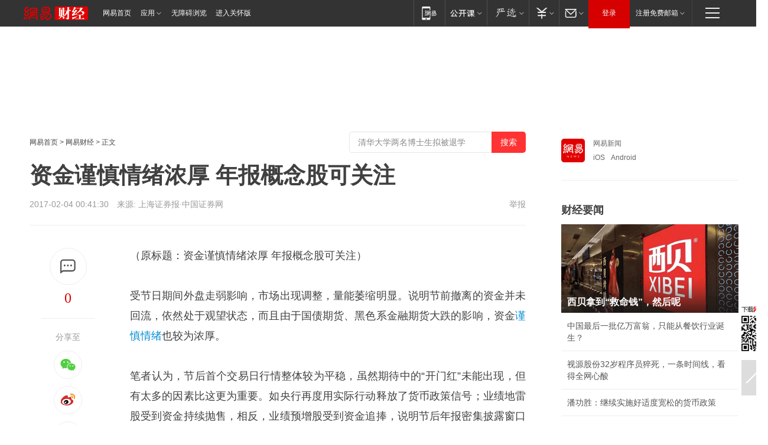

--- FILE ---
content_type: text/plain; charset=utf-8
request_url: https://nex.163.com/q?app=7BE0FC82&c=163article&l=134,135,136,137,138,139,140&site=netease&affiliate=163&cat=article&type=logo300x250&location=2,4,5,6,7,8,9&useruuid=null&cb=nteeaseadtrack20212
body_size: 7329
content:
nteeaseadtrack20212 ( {"result":1,"ads":[{"category":"163article","location":"134","style":"codeAD-YLH","adid":"","title":"","content":"","requestTime":1769115697839,"relatedActionLinks":[{"type":"feedback","url":"https://nex.163.com/ssp/event2?data=TyxAS1IiARIf2phL84YF8AYx6GU1PqE5pPXVHyjqLpGKMwObL5NeKAHlJUqBP%2FrNyMDHW0zylpaX2lrRRhi3Ex%2BgrnXmmkCWlVXQd1chtpKj4GJg7evAw9E1dohUJqaHN4ur8%2BzQJLuRp1Ut59hQQcKOswKMyoZngToxRwuFxQi8EtUnLGTKPHHgf7W5kqN9FOR5eox6Mu56ZXu5WOyr3AVx%2FkOwSgK%2BZtQCCZ%2BFFCgJwLymNArR59MFCHz6qBrr3IU%2BOmfNJe1CnpoU3GFiwAHFJGiMlfIk%2FvfepEgY0DwlLMc1g3ng6Ye%2FhrKvQVP3CCYEfwUE6byxN8pos3gi%2B9nMGe%2BLhUWiD4i2MttGPwAPJ3Gp6gLkRmKacpXRGo5sespbMhf2HKIsVH3BOHGXmoQQtNmo0Vm4CAtT7%2FMC5o7pcWlFwwcGz7R3f2a0S3E9N2uVud525tN9jsAHtx1HwQfq8pSSegtd0pDTs4bofwvmqfWxZUOBWbkrHuNq0ons7vo11BwaDO1fxkzMVRTVatkQNuFdaXcFsAT89ghjpQP6T6RPO1CZO5RVYBET4BgpOAKQdMnFi3oTNAAnOUVOfahnc%2FHJohx3ULMe9i0bZE4nfXYl2SWRuvzHFqnuFDSwgELgv3ZNAGZEszfCGWPJQrFHsc152R43NZHkkc1LnQQT5wo2gCbBKhVjWmMFB0wRCo3FVCsxezgtHp0IEOSsSwgyPcbgTK2B7Lp0MciUw4NElWn8lDoOyLSVA%2FdQLVmA3g%2BQIExLwJbxIxFRGzKEOLgUyxCj29ZDYpMANpKHYUQK%2F3%2FuC5A3XeAtISS%2B%2FHOs0XWV7lWInKvQGDuzu1S%2FJTSr9Zsw2NZ5ls4PCNpHL%2FKZ0%2FLKLJx%2BB5Zh1KejFi17sMeLhYsoUNYXjJMZV1cst1kKhGxVPEkoqULjQAYF%2FZwSygr4XORk10x4WezPO5TFpgcJ2PaOjm2GQtbs0TQaSemyIVJ6xsbay6b%2Fl%2Ft%2FTtww5wl7vVzTarYdZNsk3zrBW1rz6RhhQEzwcHJ18s%2BMTm6AXMf9jIUCHQMsZiDP6sOXHIxpXdcBn043QBXUgH3lM36452Z2AGiqswcRlhIjR5iRi4MaATfOtj5jIQYRobQW4k4T8v92KrvM%2FZ535AjM0oxNIXAvIehcBj2ppefrOQ%3D%3D&event=19&ect=reason"}],"monitor":[{"action":0,"url":"https://yp.ws.126.net/ytf/fs?mt=100&yte=[base64]&wsg=-&lks=-&ptc=1"},{"action":1,"url":"https://yp.ws.126.net/ytf/fc?mt=101&yte=[base64]&wsg=-&lks=-&ptc=1"},{"action":0,"url":"https://nex.163.com/ssp/show2?data=TyxAS1IiARIf2phL84YF8AYx6GU1PqE5pPXVHyjqLpGKMwObL5NeKAHlJUqBP%2FrNyMDHW0zylpaX2lrRRhi3Ex%2BgrnXmmkCWlVXQd1chtpKj4GJg7evAw9E1dohUJqaHN4ur8%2BzQJLuRp1Ut59hQQcKOswKMyoZngToxRwuFxQi8EtUnLGTKPHHgf7W5kqN9FOR5eox6Mu56ZXu5WOyr3AVx%2FkOwSgK%2BZtQCCZ%2BFFCgJwLymNArR59MFCHz6qBrr3IU%2BOmfNJe1CnpoU3GFiwAHFJGiMlfIk%2FvfepEgY0DwlLMc1g3ng6Ye%2FhrKvQVP3CCYEfwUE6byxN8pos3gi%2B9nMGe%2BLhUWiD4i2MttGPwAPJ3Gp6gLkRmKacpXRGo5sespbMhf2HKIsVH3BOHGXmoQQtNmo0Vm4CAtT7%2FMC5o7pcWlFwwcGz7R3f2a0S3E9N2uVud525tN9jsAHtx1HwQfq8pSSegtd0pDTs4bofwvmqfWxZUOBWbkrHuNq0ons7vo11BwaDO1fxkzMVRTVatkQNuFdaXcFsAT89ghjpQP6T6RPO1CZO5RVYBET4BgpOAKQdMnFi3oTNAAnOUVOfahnc%2FHJohx3ULMe9i0bZE4nfXYl2SWRuvzHFqnuFDSwgELgv3ZNAGZEszfCGWPJQrFHsc152R43NZHkkc1LnQQT5wo2gCbBKhVjWmMFB0wRCo3FVCsxezgtHp0IEOSsSwgyPcbgTK2B7Lp0MciUw4NElWn8lDoOyLSVA%2FdQLVmA3g%2BQIExLwJbxIxFRGzKEOLgUyxCj29ZDYpMANpKHYUQK%2F3%2FuC5A3XeAtISS%2B%2FHOs0XWV7lWInKvQGDuzu1S%2FJTSr9Zsw2NZ5ls4PCNpHL%2FKZ0%2FLKLJx%2BB5Zh1KejFi17sMeLhYsoUNYXjJMZV1cst1kKhGxVPEkoqULjQAYF%2FZwSygr4XORk10x4WezPO5TFpgcJ2PaOjm2GQtbs0TQaSemyIVJ6xsbay6b%2Fl%2Ft%2FTtww5wl7vVzTarYdZNsk3zrBW1rz6RhhQEzwcHJ18s%2BMTm6AXMf9jIUCHQMsZiDP6sOXHIxpXdcBn043QBXUgH3lM36452Z2AGiqswcRlhIjR5iRi4MaATfOtj5jIQYRobQW4k4T8v92KrvM%2FZ535AjM0oxNIXAvIehcBj2ppefrOQ%3D%3D&v=1&event=0&ect="},{"action":1,"url":"https://nex.163.com/ssp/click2?data=TyxAS1IiARIf2phL84YF8AYx6GU1PqE5pPXVHyjqLpGKMwObL5NeKAHlJUqBP%2FrNyMDHW0zylpaX2lrRRhi3Ex%2BgrnXmmkCWlVXQd1chtpKj4GJg7evAw9E1dohUJqaHN4ur8%2BzQJLuRp1Ut59hQQcKOswKMyoZngToxRwuFxQi8EtUnLGTKPHHgf7W5kqN9FOR5eox6Mu56ZXu5WOyr3AVx%2FkOwSgK%2BZtQCCZ%2BFFCgJwLymNArR59MFCHz6qBrr3IU%2BOmfNJe1CnpoU3GFiwAHFJGiMlfIk%2FvfepEgY0DwlLMc1g3ng6Ye%2FhrKvQVP3CCYEfwUE6byxN8pos3gi%2B9nMGe%2BLhUWiD4i2MttGPwAPJ3Gp6gLkRmKacpXRGo5sespbMhf2HKIsVH3BOHGXmoQQtNmo0Vm4CAtT7%2FMC5o7pcWlFwwcGz7R3f2a0S3E9N2uVud525tN9jsAHtx1HwQfq8pSSegtd0pDTs4bofwvmqfWxZUOBWbkrHuNq0ons7vo11BwaDO1fxkzMVRTVatkQNuFdaXcFsAT89ghjpQP6T6RPO1CZO5RVYBET4BgpOAKQdMnFi3oTNAAnOUVOfahnc%2FHJohx3ULMe9i0bZE4nfXYl2SWRuvzHFqnuFDSwgELgv3ZNAGZEszfCGWPJQrFHsc152R43NZHkkc1LnQQT5wo2gCbBKhVjWmMFB0wRCo3FVCsxezgtHp0IEOSsSwgyPcbgTK2B7Lp0MciUw4NElWn8lDoOyLSVA%2FdQLVmA3g%2BQIExLwJbxIxFRGzKEOLgUyxCj29ZDYpMANpKHYUQK%2F3%2FuC5A3XeAtISS%2B%2FHOs0XWV7lWInKvQGDuzu1S%2FJTSr9Zsw2NZ5ls4PCNpHL%2FKZ0%2FLKLJx%2BB5Zh1KejFi17sMeLhYsoUNYXjJMZV1cst1kKhGxVPEkoqULjQAYF%2FZwSygr4XORk10x4WezPO5TFpgcJ2PaOjm2GQtbs0TQaSemyIVJ6xsbay6b%2Fl%2Ft%2FTtww5wl7vVzTarYdZNsk3zrBW1rz6RhhQEzwcHJ18s%2BMTm6AXMf9jIUCHQMsZiDP6sOXHIxpXdcBn043QBXUgH3lM36452Z2AGiqswcRlhIjR5iRi4MaATfOtj5jIQYRobQW4k4T8v92KrvM%2FZ535AjM0oxNIXAvIehcBj2ppefrOQ%3D%3D&v=1&event=1&ect="},{"action":19,"url":"https://nex.163.com/ssp/event2?data=TyxAS1IiARIf2phL84YF8AYx6GU1PqE5pPXVHyjqLpGKMwObL5NeKAHlJUqBP%2FrNyMDHW0zylpaX2lrRRhi3Ex%2BgrnXmmkCWlVXQd1chtpKj4GJg7evAw9E1dohUJqaHN4ur8%2BzQJLuRp1Ut59hQQcKOswKMyoZngToxRwuFxQi8EtUnLGTKPHHgf7W5kqN9FOR5eox6Mu56ZXu5WOyr3AVx%2FkOwSgK%2BZtQCCZ%2BFFCgJwLymNArR59MFCHz6qBrr3IU%2BOmfNJe1CnpoU3GFiwAHFJGiMlfIk%2FvfepEgY0DwlLMc1g3ng6Ye%2FhrKvQVP3CCYEfwUE6byxN8pos3gi%2B9nMGe%2BLhUWiD4i2MttGPwAPJ3Gp6gLkRmKacpXRGo5sespbMhf2HKIsVH3BOHGXmoQQtNmo0Vm4CAtT7%2FMC5o7pcWlFwwcGz7R3f2a0S3E9N2uVud525tN9jsAHtx1HwQfq8pSSegtd0pDTs4bofwvmqfWxZUOBWbkrHuNq0ons7vo11BwaDO1fxkzMVRTVatkQNuFdaXcFsAT89ghjpQP6T6RPO1CZO5RVYBET4BgpOAKQdMnFi3oTNAAnOUVOfahnc%2FHJohx3ULMe9i0bZE4nfXYl2SWRuvzHFqnuFDSwgELgv3ZNAGZEszfCGWPJQrFHsc152R43NZHkkc1LnQQT5wo2gCbBKhVjWmMFB0wRCo3FVCsxezgtHp0IEOSsSwgyPcbgTK2B7Lp0MciUw4NElWn8lDoOyLSVA%2FdQLVmA3g%2BQIExLwJbxIxFRGzKEOLgUyxCj29ZDYpMANpKHYUQK%2F3%2FuC5A3XeAtISS%2B%2FHOs0XWV7lWInKvQGDuzu1S%2FJTSr9Zsw2NZ5ls4PCNpHL%2FKZ0%2FLKLJx%2BB5Zh1KejFi17sMeLhYsoUNYXjJMZV1cst1kKhGxVPEkoqULjQAYF%2FZwSygr4XORk10x4WezPO5TFpgcJ2PaOjm2GQtbs0TQaSemyIVJ6xsbay6b%2Fl%2Ft%2FTtww5wl7vVzTarYdZNsk3zrBW1rz6RhhQEzwcHJ18s%2BMTm6AXMf9jIUCHQMsZiDP6sOXHIxpXdcBn043QBXUgH3lM36452Z2AGiqswcRlhIjR5iRi4MaATfOtj5jIQYRobQW4k4T8v92KrvM%2FZ535AjM0oxNIXAvIehcBj2ppefrOQ%3D%3D&event=19&ect=feedback&act="}],"resources":[],"visibility":[{"duration":0,"rate_height":"50","type":"0"}],"source":"广告","htmlResource":"<!-- service=7 -->\n<!-- type=codeAD-YLH -->\n<!-- 网易首页-矩形M1 -->\n<div class=\"gdt-ad-container\" data-placementid=\"9186163654547426\">\n  <template  class=\"outin-ad-code\" style=\"display: none;background-color: #ccc;\">\n    <ins style=\"display: block;\" data-revive-zoneid=\"541\" data-revive-id=\"bc0ee6b32b55ca7bfb61c2a9dd1cf0c5\"></ins>\n    <script>\n        window.reviveAsync = null;\n    </script>\n    <script src=\"https://static.outin.cn/js/gtr/gtr.min.js\" async></script>\n  </template >\n</div>\n<!--sspClickMonitor-->\n<!--统计代码勿删，部署在body内-->","hasHtmlResource":1,"iframe":[]},{"category":"163article","location":"135","style":"codeAD-YLH","adid":"","title":"","content":"","requestTime":1769115697839,"relatedActionLinks":[{"type":"feedback","url":"https://nex.163.com/ssp/event2?data=TyxAS1IiARIf2phL84YF8AYx6GU1PqE5pPXVHyjqLpGKMwObL5NeKAHlJUqBP%2FrNyMDHW0zylpaX2lrRRhi3Ex%2BgrnXmmkCWlVXQd1chtpKj4GJg7evAw9E1dohUJqaHN4ur8%2BzQJLuRp1Ut59hQQcKOswKMyoZngToxRwuFxQi8EtUnLGTKPHHgf7W5kqN9FOR5eox6Mu56ZXu5WOyr3AVx%2FkOwSgK%2BZtQCCZ%2BFFCgJwLymNArR59MFCHz6qBrr3IU%2BOmfNJe1CnpoU3GFiwI%2Frad1wisC%2BMVlA1uhYd7AAkHv0V2wDE1Jq6lSg2J0NBN6ypoTT0j5NHhCCVx7TBZHBKPbVerNCEHLfgIfYSmMBEPj0nXS%2BPyNtl9a0MBEcuIYoJqOwgiS7mxTRMcYbeYLOfkhWcww0M6Byo8nddx9uK33Tr8fNMaV2%2F5wxx%2BXyHSNdv0pbv6ijdhPCKFw5JPlRksvpNvZidjkvUqXTJKgvjUrkCpqU97h9BM6Hxj01TsenwsKwlFyqikQbnKJcoa7HLjvE0EH56F%2B%2B2tUAgyRgWpbxbaGrcPRGF46OBQ%2FQ3ASSf%2BXWmdKO9sSaigRIOr8OXCAirkri0BzQlUFAxyfiPM18ii%2BwZ9NNKMlDjoylJV%2BRTsvP5KjWHmJopCyP7Y2XYzPfLsyfsjDDETSdC2gvpIiqAPrwrexeyMzTxtVPgS8fB0gH6U14L4zw8WM%2FBNIHzGGZW4ohAlcsWRcHIQkiolO1fq7mkVLnhfEZlFMfbY5tL3Kaez6P7ntGmQh%2BV3Ah2qx38XDnt63Pv6gYeV9Jqe37pESpe%2FmnePvwlOe%2BadtIsdq9m2VtyeKbpo5uGZiIIYSePzzibaos12fLtSZZxEq7Ujx%2BX6aEmnrVQH6YgHUQElkoDyhqMNYmzYoPyfTD76Jud3zh%2BVKf7doODVkb8tKodqGdRmwH1aSBsfy6xFEMrNUuhV%2FQYCFcuskyQ28BCGXaSUZtxAP%2BaON08hLr5o5CjOCI1L%2BWAOsmGFlBF%2BExa7DZ%2BCerba%2FzxsaKZg5Wtx500Ep9JerwX39WUS0BOnlw%2BfmNkrD5JT2yPNIyV6n5gVJxo9MRZFTHqxY36h70gVJEHBMxlNflaGweOH93DNbqTVWecsKHkq%2FG9%2F6rG3BRPoRxr%2FoCGdJjarC2kw%3D%3D&event=19&ect=reason"}],"monitor":[{"action":0,"url":"https://yp.ws.126.net/ytf/fs?mt=100&yte=[base64]&wsg=-&lks=-&ptc=1"},{"action":1,"url":"https://yp.ws.126.net/ytf/fc?mt=101&yte=[base64]&wsg=-&lks=-&ptc=1"},{"action":0,"url":"https://nex.163.com/ssp/show2?data=TyxAS1IiARIf2phL84YF8AYx6GU1PqE5pPXVHyjqLpGKMwObL5NeKAHlJUqBP%2FrNyMDHW0zylpaX2lrRRhi3Ex%2BgrnXmmkCWlVXQd1chtpKj4GJg7evAw9E1dohUJqaHN4ur8%2BzQJLuRp1Ut59hQQcKOswKMyoZngToxRwuFxQi8EtUnLGTKPHHgf7W5kqN9FOR5eox6Mu56ZXu5WOyr3AVx%2FkOwSgK%2BZtQCCZ%2BFFCgJwLymNArR59MFCHz6qBrr3IU%2BOmfNJe1CnpoU3GFiwI%2Frad1wisC%2BMVlA1uhYd7AAkHv0V2wDE1Jq6lSg2J0NBN6ypoTT0j5NHhCCVx7TBZHBKPbVerNCEHLfgIfYSmMBEPj0nXS%2BPyNtl9a0MBEcuIYoJqOwgiS7mxTRMcYbeYLOfkhWcww0M6Byo8nddx9uK33Tr8fNMaV2%2F5wxx%2BXyHSNdv0pbv6ijdhPCKFw5JPlRksvpNvZidjkvUqXTJKgvjUrkCpqU97h9BM6Hxj01TsenwsKwlFyqikQbnKJcoa7HLjvE0EH56F%2B%2B2tUAgyRgWpbxbaGrcPRGF46OBQ%2FQ3ASSf%2BXWmdKO9sSaigRIOr8OXCAirkri0BzQlUFAxyfiPM18ii%2BwZ9NNKMlDjoylJV%2BRTsvP5KjWHmJopCyP7Y2XYzPfLsyfsjDDETSdC2gvpIiqAPrwrexeyMzTxtVPgS8fB0gH6U14L4zw8WM%2FBNIHzGGZW4ohAlcsWRcHIQkiolO1fq7mkVLnhfEZlFMfbY5tL3Kaez6P7ntGmQh%2BV3Ah2qx38XDnt63Pv6gYeV9Jqe37pESpe%2FmnePvwlOe%2BadtIsdq9m2VtyeKbpo5uGZiIIYSePzzibaos12fLtSZZxEq7Ujx%2BX6aEmnrVQH6YgHUQElkoDyhqMNYmzYoPyfTD76Jud3zh%2BVKf7doODVkb8tKodqGdRmwH1aSBsfy6xFEMrNUuhV%2FQYCFcuskyQ28BCGXaSUZtxAP%2BaON08hLr5o5CjOCI1L%2BWAOsmGFlBF%2BExa7DZ%2BCerba%2FzxsaKZg5Wtx500Ep9JerwX39WUS0BOnlw%2BfmNkrD5JT2yPNIyV6n5gVJxo9MRZFTHqxY36h70gVJEHBMxlNflaGweOH93DNbqTVWecsKHkq%2FG9%2F6rG3BRPoRxr%2FoCGdJjarC2kw%3D%3D&v=1&event=0&ect="},{"action":1,"url":"https://nex.163.com/ssp/click2?data=TyxAS1IiARIf2phL84YF8AYx6GU1PqE5pPXVHyjqLpGKMwObL5NeKAHlJUqBP%2FrNyMDHW0zylpaX2lrRRhi3Ex%2BgrnXmmkCWlVXQd1chtpKj4GJg7evAw9E1dohUJqaHN4ur8%2BzQJLuRp1Ut59hQQcKOswKMyoZngToxRwuFxQi8EtUnLGTKPHHgf7W5kqN9FOR5eox6Mu56ZXu5WOyr3AVx%2FkOwSgK%2BZtQCCZ%2BFFCgJwLymNArR59MFCHz6qBrr3IU%2BOmfNJe1CnpoU3GFiwI%2Frad1wisC%2BMVlA1uhYd7AAkHv0V2wDE1Jq6lSg2J0NBN6ypoTT0j5NHhCCVx7TBZHBKPbVerNCEHLfgIfYSmMBEPj0nXS%2BPyNtl9a0MBEcuIYoJqOwgiS7mxTRMcYbeYLOfkhWcww0M6Byo8nddx9uK33Tr8fNMaV2%2F5wxx%2BXyHSNdv0pbv6ijdhPCKFw5JPlRksvpNvZidjkvUqXTJKgvjUrkCpqU97h9BM6Hxj01TsenwsKwlFyqikQbnKJcoa7HLjvE0EH56F%2B%2B2tUAgyRgWpbxbaGrcPRGF46OBQ%2FQ3ASSf%2BXWmdKO9sSaigRIOr8OXCAirkri0BzQlUFAxyfiPM18ii%2BwZ9NNKMlDjoylJV%2BRTsvP5KjWHmJopCyP7Y2XYzPfLsyfsjDDETSdC2gvpIiqAPrwrexeyMzTxtVPgS8fB0gH6U14L4zw8WM%2FBNIHzGGZW4ohAlcsWRcHIQkiolO1fq7mkVLnhfEZlFMfbY5tL3Kaez6P7ntGmQh%2BV3Ah2qx38XDnt63Pv6gYeV9Jqe37pESpe%2FmnePvwlOe%2BadtIsdq9m2VtyeKbpo5uGZiIIYSePzzibaos12fLtSZZxEq7Ujx%2BX6aEmnrVQH6YgHUQElkoDyhqMNYmzYoPyfTD76Jud3zh%2BVKf7doODVkb8tKodqGdRmwH1aSBsfy6xFEMrNUuhV%2FQYCFcuskyQ28BCGXaSUZtxAP%2BaON08hLr5o5CjOCI1L%2BWAOsmGFlBF%2BExa7DZ%2BCerba%2FzxsaKZg5Wtx500Ep9JerwX39WUS0BOnlw%2BfmNkrD5JT2yPNIyV6n5gVJxo9MRZFTHqxY36h70gVJEHBMxlNflaGweOH93DNbqTVWecsKHkq%2FG9%2F6rG3BRPoRxr%2FoCGdJjarC2kw%3D%3D&v=1&event=1&ect="},{"action":19,"url":"https://nex.163.com/ssp/event2?data=TyxAS1IiARIf2phL84YF8AYx6GU1PqE5pPXVHyjqLpGKMwObL5NeKAHlJUqBP%2FrNyMDHW0zylpaX2lrRRhi3Ex%2BgrnXmmkCWlVXQd1chtpKj4GJg7evAw9E1dohUJqaHN4ur8%2BzQJLuRp1Ut59hQQcKOswKMyoZngToxRwuFxQi8EtUnLGTKPHHgf7W5kqN9FOR5eox6Mu56ZXu5WOyr3AVx%2FkOwSgK%2BZtQCCZ%2BFFCgJwLymNArR59MFCHz6qBrr3IU%2BOmfNJe1CnpoU3GFiwI%2Frad1wisC%2BMVlA1uhYd7AAkHv0V2wDE1Jq6lSg2J0NBN6ypoTT0j5NHhCCVx7TBZHBKPbVerNCEHLfgIfYSmMBEPj0nXS%2BPyNtl9a0MBEcuIYoJqOwgiS7mxTRMcYbeYLOfkhWcww0M6Byo8nddx9uK33Tr8fNMaV2%2F5wxx%2BXyHSNdv0pbv6ijdhPCKFw5JPlRksvpNvZidjkvUqXTJKgvjUrkCpqU97h9BM6Hxj01TsenwsKwlFyqikQbnKJcoa7HLjvE0EH56F%2B%2B2tUAgyRgWpbxbaGrcPRGF46OBQ%2FQ3ASSf%2BXWmdKO9sSaigRIOr8OXCAirkri0BzQlUFAxyfiPM18ii%2BwZ9NNKMlDjoylJV%2BRTsvP5KjWHmJopCyP7Y2XYzPfLsyfsjDDETSdC2gvpIiqAPrwrexeyMzTxtVPgS8fB0gH6U14L4zw8WM%2FBNIHzGGZW4ohAlcsWRcHIQkiolO1fq7mkVLnhfEZlFMfbY5tL3Kaez6P7ntGmQh%2BV3Ah2qx38XDnt63Pv6gYeV9Jqe37pESpe%2FmnePvwlOe%2BadtIsdq9m2VtyeKbpo5uGZiIIYSePzzibaos12fLtSZZxEq7Ujx%2BX6aEmnrVQH6YgHUQElkoDyhqMNYmzYoPyfTD76Jud3zh%2BVKf7doODVkb8tKodqGdRmwH1aSBsfy6xFEMrNUuhV%2FQYCFcuskyQ28BCGXaSUZtxAP%2BaON08hLr5o5CjOCI1L%2BWAOsmGFlBF%2BExa7DZ%2BCerba%2FzxsaKZg5Wtx500Ep9JerwX39WUS0BOnlw%2BfmNkrD5JT2yPNIyV6n5gVJxo9MRZFTHqxY36h70gVJEHBMxlNflaGweOH93DNbqTVWecsKHkq%2FG9%2F6rG3BRPoRxr%2FoCGdJjarC2kw%3D%3D&event=19&ect=feedback&act="}],"resources":[],"visibility":[{"duration":0,"rate_height":"50","type":"0"}],"source":"广告","htmlResource":"<!-- service=7 -->\n<!-- type=codeAD-YLH -->\n<!-- 网易首页-矩形M1 -->\n<div class=\"gdt-ad-container\" data-placementid=\"9186163654547426\">\n  <template  class=\"outin-ad-code\" style=\"display: none;background-color: #ccc;\">\n    <ins style=\"display: block;\" data-revive-zoneid=\"541\" data-revive-id=\"bc0ee6b32b55ca7bfb61c2a9dd1cf0c5\"></ins>\n    <script>\n        window.reviveAsync = null;\n    </script>\n    <script src=\"https://static.outin.cn/js/gtr/gtr.min.js\" async></script>\n  </template >\n</div>\n<!--sspClickMonitor-->\n<!--统计代码勿删，部署在body内-->","hasHtmlResource":1,"iframe":[]},{"category":"163article","location":"136","style":"codeAD-YLH","adid":"","title":"","content":"","requestTime":1769115697839,"relatedActionLinks":[{"type":"feedback","url":"https://nex.163.com/ssp/event2?data=TyxAS1IiARIf2phL84YF8AYx6GU1PqE5pPXVHyjqLpGKMwObL5NeKAHlJUqBP%2FrNyMDHW0zylpaX2lrRRhi3Ex%2BgrnXmmkCWlVXQd1chtpKj4GJg7evAw9E1dohUJqaHN4ur8%2BzQJLuRp1Ut59hQQcKOswKMyoZngToxRwuFxQi8EtUnLGTKPHHgf7W5kqN9FOR5eox6Mu56ZXu5WOyr3AVx%2FkOwSgK%2BZtQCCZ%2BFFCgJwLymNArR59MFCHz6qBrr3IU%2BOmfNJe1CnpoU3GFiwEDkalOPRC1G4gGmMCSeJgmhxyee0R7bNhQ6EeQriaWpFz0OnSBDHITkouAkSTP0tlNLuviGOgyqqgEtQCBa8y5VVabX5%2FHN4AYlrTcWAhpqcmJxufTBZjzb8f7JRO%2BNW9xoTiUVHc7iQpRdRNNkaMt%2Bkse1fjI5Z%2BFA%2Faxn%2BHiSG7TYMtW14lGnM3z5SSI1dGbAvfY967%2Bya9cXk8%2BTXgHX%2Bq8foOQyCRGnxyy7rpojNTFRXxuTDYxo%2FT5ZYoZBgIM%2FMWxMngBLpWPsPSNX7HZkDEoLMUUtqdTwxYXC0v4lP8XpclSPyFG4ppJlABb67etdlc4OnCxpEKEUDqdfun5GFCUVMMxU8v%2FQdqZqWqpNmWhDe9%2FCaFAVRy3a4fK3e0oE4amhBbNYGZxyw1DkqzdAjqFRdCmg%2B5eoUClng%2FYbEd3Phv0V3iUqowYpuV7cuRi3H7izD5aKWjD%2FoszubrnDHAU%2BEueqUKXbRS3m%2FpDokELm%2Bq2Jt6vpqYiTCf9xPfmUx0cbSWimnGKeoRRQsawLHKBciNyXrgQNxhF4U%2B6CQF0lR7VOu7ERra8jU7P0kA15vFmfk9T%2BUubIWKI4OGIWM2AL6NDArg5WlJ2Ql6VIOloAX20PS%2FsKaZ3d5hDyScFTdrHS2DH2k9FGAyiMaNMqP%2Bq1QKwibsedxyfWeqf%2BCaps8LU7Dj8ZZr%2BB2VL6snyzyGp7OqJoTkBpxJTG61CLXOnGmuGpyN5wi15x5igISeVl0UeqauVqz7B15k9M5WZ3WwfNj91UxyuN1dYeKax04cPHh%2BVl9ldNXCxLKCCO4xMWq3wpxh%2FnZ8sGb%2Fv%2Btjr5IoBCUOcMMgFWMOWondGtlyO5J2xpACDg0psWpo%2BZm2%2FyPpx4mRYxlLhYv2SJJQ%3D%3D&event=19&ect=reason"}],"monitor":[{"action":0,"url":"https://yp.ws.126.net/ytf/fs?mt=100&yte=[base64]&wsg=-&lks=-&ptc=1"},{"action":1,"url":"https://yp.ws.126.net/ytf/fc?mt=101&yte=[base64]&wsg=-&lks=-&ptc=1"},{"action":0,"url":"https://nex.163.com/ssp/show2?data=TyxAS1IiARIf2phL84YF8AYx6GU1PqE5pPXVHyjqLpGKMwObL5NeKAHlJUqBP%2FrNyMDHW0zylpaX2lrRRhi3Ex%2BgrnXmmkCWlVXQd1chtpKj4GJg7evAw9E1dohUJqaHN4ur8%2BzQJLuRp1Ut59hQQcKOswKMyoZngToxRwuFxQi8EtUnLGTKPHHgf7W5kqN9FOR5eox6Mu56ZXu5WOyr3AVx%2FkOwSgK%2BZtQCCZ%2BFFCgJwLymNArR59MFCHz6qBrr3IU%2BOmfNJe1CnpoU3GFiwEDkalOPRC1G4gGmMCSeJgmhxyee0R7bNhQ6EeQriaWpFz0OnSBDHITkouAkSTP0tlNLuviGOgyqqgEtQCBa8y5VVabX5%2FHN4AYlrTcWAhpqcmJxufTBZjzb8f7JRO%2BNW9xoTiUVHc7iQpRdRNNkaMt%2Bkse1fjI5Z%2BFA%2Faxn%2BHiSG7TYMtW14lGnM3z5SSI1dGbAvfY967%2Bya9cXk8%2BTXgHX%2Bq8foOQyCRGnxyy7rpojNTFRXxuTDYxo%2FT5ZYoZBgIM%2FMWxMngBLpWPsPSNX7HZkDEoLMUUtqdTwxYXC0v4lP8XpclSPyFG4ppJlABb67etdlc4OnCxpEKEUDqdfun5GFCUVMMxU8v%2FQdqZqWqpNmWhDe9%2FCaFAVRy3a4fK3e0oE4amhBbNYGZxyw1DkqzdAjqFRdCmg%2B5eoUClng%2FYbEd3Phv0V3iUqowYpuV7cuRi3H7izD5aKWjD%2FoszubrnDHAU%2BEueqUKXbRS3m%2FpDokELm%2Bq2Jt6vpqYiTCf9xPfmUx0cbSWimnGKeoRRQsawLHKBciNyXrgQNxhF4U%2B6CQF0lR7VOu7ERra8jU7P0kA15vFmfk9T%2BUubIWKI4OGIWM2AL6NDArg5WlJ2Ql6VIOloAX20PS%2FsKaZ3d5hDyScFTdrHS2DH2k9FGAyiMaNMqP%2Bq1QKwibsedxyfWeqf%2BCaps8LU7Dj8ZZr%2BB2VL6snyzyGp7OqJoTkBpxJTG61CLXOnGmuGpyN5wi15x5igISeVl0UeqauVqz7B15k9M5WZ3WwfNj91UxyuN1dYeKax04cPHh%2BVl9ldNXCxLKCCO4xMWq3wpxh%2FnZ8sGb%2Fv%2Btjr5IoBCUOcMMgFWMOWondGtlyO5J2xpACDg0psWpo%2BZm2%2FyPpx4mRYxlLhYv2SJJQ%3D%3D&v=1&event=0&ect="},{"action":1,"url":"https://nex.163.com/ssp/click2?data=TyxAS1IiARIf2phL84YF8AYx6GU1PqE5pPXVHyjqLpGKMwObL5NeKAHlJUqBP%2FrNyMDHW0zylpaX2lrRRhi3Ex%2BgrnXmmkCWlVXQd1chtpKj4GJg7evAw9E1dohUJqaHN4ur8%2BzQJLuRp1Ut59hQQcKOswKMyoZngToxRwuFxQi8EtUnLGTKPHHgf7W5kqN9FOR5eox6Mu56ZXu5WOyr3AVx%2FkOwSgK%2BZtQCCZ%2BFFCgJwLymNArR59MFCHz6qBrr3IU%2BOmfNJe1CnpoU3GFiwEDkalOPRC1G4gGmMCSeJgmhxyee0R7bNhQ6EeQriaWpFz0OnSBDHITkouAkSTP0tlNLuviGOgyqqgEtQCBa8y5VVabX5%2FHN4AYlrTcWAhpqcmJxufTBZjzb8f7JRO%2BNW9xoTiUVHc7iQpRdRNNkaMt%2Bkse1fjI5Z%2BFA%2Faxn%2BHiSG7TYMtW14lGnM3z5SSI1dGbAvfY967%2Bya9cXk8%2BTXgHX%2Bq8foOQyCRGnxyy7rpojNTFRXxuTDYxo%2FT5ZYoZBgIM%2FMWxMngBLpWPsPSNX7HZkDEoLMUUtqdTwxYXC0v4lP8XpclSPyFG4ppJlABb67etdlc4OnCxpEKEUDqdfun5GFCUVMMxU8v%2FQdqZqWqpNmWhDe9%2FCaFAVRy3a4fK3e0oE4amhBbNYGZxyw1DkqzdAjqFRdCmg%2B5eoUClng%2FYbEd3Phv0V3iUqowYpuV7cuRi3H7izD5aKWjD%2FoszubrnDHAU%2BEueqUKXbRS3m%2FpDokELm%2Bq2Jt6vpqYiTCf9xPfmUx0cbSWimnGKeoRRQsawLHKBciNyXrgQNxhF4U%2B6CQF0lR7VOu7ERra8jU7P0kA15vFmfk9T%2BUubIWKI4OGIWM2AL6NDArg5WlJ2Ql6VIOloAX20PS%2FsKaZ3d5hDyScFTdrHS2DH2k9FGAyiMaNMqP%2Bq1QKwibsedxyfWeqf%2BCaps8LU7Dj8ZZr%2BB2VL6snyzyGp7OqJoTkBpxJTG61CLXOnGmuGpyN5wi15x5igISeVl0UeqauVqz7B15k9M5WZ3WwfNj91UxyuN1dYeKax04cPHh%2BVl9ldNXCxLKCCO4xMWq3wpxh%2FnZ8sGb%2Fv%2Btjr5IoBCUOcMMgFWMOWondGtlyO5J2xpACDg0psWpo%2BZm2%2FyPpx4mRYxlLhYv2SJJQ%3D%3D&v=1&event=1&ect="},{"action":19,"url":"https://nex.163.com/ssp/event2?data=TyxAS1IiARIf2phL84YF8AYx6GU1PqE5pPXVHyjqLpGKMwObL5NeKAHlJUqBP%2FrNyMDHW0zylpaX2lrRRhi3Ex%2BgrnXmmkCWlVXQd1chtpKj4GJg7evAw9E1dohUJqaHN4ur8%2BzQJLuRp1Ut59hQQcKOswKMyoZngToxRwuFxQi8EtUnLGTKPHHgf7W5kqN9FOR5eox6Mu56ZXu5WOyr3AVx%2FkOwSgK%2BZtQCCZ%2BFFCgJwLymNArR59MFCHz6qBrr3IU%2BOmfNJe1CnpoU3GFiwEDkalOPRC1G4gGmMCSeJgmhxyee0R7bNhQ6EeQriaWpFz0OnSBDHITkouAkSTP0tlNLuviGOgyqqgEtQCBa8y5VVabX5%2FHN4AYlrTcWAhpqcmJxufTBZjzb8f7JRO%2BNW9xoTiUVHc7iQpRdRNNkaMt%2Bkse1fjI5Z%2BFA%2Faxn%2BHiSG7TYMtW14lGnM3z5SSI1dGbAvfY967%2Bya9cXk8%2BTXgHX%2Bq8foOQyCRGnxyy7rpojNTFRXxuTDYxo%2FT5ZYoZBgIM%2FMWxMngBLpWPsPSNX7HZkDEoLMUUtqdTwxYXC0v4lP8XpclSPyFG4ppJlABb67etdlc4OnCxpEKEUDqdfun5GFCUVMMxU8v%2FQdqZqWqpNmWhDe9%2FCaFAVRy3a4fK3e0oE4amhBbNYGZxyw1DkqzdAjqFRdCmg%2B5eoUClng%2FYbEd3Phv0V3iUqowYpuV7cuRi3H7izD5aKWjD%2FoszubrnDHAU%2BEueqUKXbRS3m%2FpDokELm%2Bq2Jt6vpqYiTCf9xPfmUx0cbSWimnGKeoRRQsawLHKBciNyXrgQNxhF4U%2B6CQF0lR7VOu7ERra8jU7P0kA15vFmfk9T%2BUubIWKI4OGIWM2AL6NDArg5WlJ2Ql6VIOloAX20PS%2FsKaZ3d5hDyScFTdrHS2DH2k9FGAyiMaNMqP%2Bq1QKwibsedxyfWeqf%2BCaps8LU7Dj8ZZr%2BB2VL6snyzyGp7OqJoTkBpxJTG61CLXOnGmuGpyN5wi15x5igISeVl0UeqauVqz7B15k9M5WZ3WwfNj91UxyuN1dYeKax04cPHh%2BVl9ldNXCxLKCCO4xMWq3wpxh%2FnZ8sGb%2Fv%2Btjr5IoBCUOcMMgFWMOWondGtlyO5J2xpACDg0psWpo%2BZm2%2FyPpx4mRYxlLhYv2SJJQ%3D%3D&event=19&ect=feedback&act="}],"resources":[],"visibility":[{"duration":0,"rate_height":"50","type":"0"}],"source":"广告","htmlResource":"<!-- service=7 -->\n<!-- type=codeAD-YLH -->\n<!-- 网易首页-矩形M1 -->\n<div class=\"gdt-ad-container\" data-placementid=\"9186163654547426\">\n  <template  class=\"outin-ad-code\" style=\"display: none;background-color: #ccc;\">\n    <ins style=\"display: block;\" data-revive-zoneid=\"541\" data-revive-id=\"bc0ee6b32b55ca7bfb61c2a9dd1cf0c5\"></ins>\n    <script>\n        window.reviveAsync = null;\n    </script>\n    <script src=\"https://static.outin.cn/js/gtr/gtr.min.js\" async></script>\n  </template >\n</div>\n<!--sspClickMonitor-->\n<!--统计代码勿删，部署在body内-->","hasHtmlResource":1,"iframe":[]},{"category":"163article","location":"137","style":"codeAD-YLH","adid":"","title":"","content":"","requestTime":1769115697839,"relatedActionLinks":[{"type":"feedback","url":"https://nex.163.com/ssp/event2?data=TyxAS1IiARIf2phL84YF8AYx6GU1PqE5pPXVHyjqLpGKMwObL5NeKAHlJUqBP%2FrNyMDHW0zylpaX2lrRRhi3Ex%2BgrnXmmkCWlVXQd1chtpKj4GJg7evAw9E1dohUJqaHN4ur8%2BzQJLuRp1Ut59hQQcKOswKMyoZngToxRwuFxQi8EtUnLGTKPHHgf7W5kqN9FOR5eox6Mu56ZXu5WOyr3AVx%2FkOwSgK%2BZtQCCZ%2BFFCgJwLymNArR59MFCHz6qBrr3IU%2BOmfNJe1CnpoU3GFiwMfWx2Iheiog%2FWM6LA2Ld4Rdio447EqsHUg8EX1eamvGWEacL6%2BuXRQpIsrY9Acv9NnDc%2BJfn0wmKCVufJG%2FsKfnnKhmelZGJ7cYmERyOMNSF3I5dGBEPwsUI0d5h%2BUNQIaMzW5j7o7e47O3gPZCMLjbni2jlJhqz7kbMHSSvKfx8ffMDfxJCj%2FuX%2BXQf0e11N9r%2F2ktcI9A2l4CHVhi9ZrdUC9A%2Bn3Xw27gh9njaTuY5iGxxWsecjyD65Y4SAsLc5TQQGpHYunOpuezRWurdB8IVtw%2BhUHMz8MX1kZhracPygsalWNlSnTEcset3QLwDJ0B3Zt4icMIEWIA3mStdfQ3RVWLGxBafEeZuOaW%2F4Gc0F%2Bq1RWOzmi2%2FDnKyW2oWx1KpT2TorCKJSV%2ButHuonZIu8MkY59x2xjY5Ea%2BRUPmnVpF0XQF0C4R4PWSjXSMiP6P5hPNJ2c5GfkQD%2FNUVVM2kjl%2F%2Bj5AswoXgdqK2Ok%[base64]%2BO9JDVL8qLvla2WhkTR%2FkqwLtcPb0jzZx0p9KjKjML1L6GLiVdKGRE1Wj7S%2B7Mk3f9OAn1bc%2Fj%2BbCKFCogSWUd39h5w7oX3IdNE99YYU39O2%2BDcln7HW1g%3D%3D&event=19&ect=reason"}],"monitor":[{"action":0,"url":"https://yp.ws.126.net/ytf/fs?mt=100&yte=[base64]&wsg=-&lks=-&ptc=1"},{"action":1,"url":"https://yp.ws.126.net/ytf/fc?mt=101&yte=[base64]&wsg=-&lks=-&ptc=1"},{"action":0,"url":"https://nex.163.com/ssp/show2?data=TyxAS1IiARIf2phL84YF8AYx6GU1PqE5pPXVHyjqLpGKMwObL5NeKAHlJUqBP%2FrNyMDHW0zylpaX2lrRRhi3Ex%2BgrnXmmkCWlVXQd1chtpKj4GJg7evAw9E1dohUJqaHN4ur8%2BzQJLuRp1Ut59hQQcKOswKMyoZngToxRwuFxQi8EtUnLGTKPHHgf7W5kqN9FOR5eox6Mu56ZXu5WOyr3AVx%2FkOwSgK%2BZtQCCZ%2BFFCgJwLymNArR59MFCHz6qBrr3IU%2BOmfNJe1CnpoU3GFiwMfWx2Iheiog%2FWM6LA2Ld4Rdio447EqsHUg8EX1eamvGWEacL6%2BuXRQpIsrY9Acv9NnDc%2BJfn0wmKCVufJG%2FsKfnnKhmelZGJ7cYmERyOMNSF3I5dGBEPwsUI0d5h%2BUNQIaMzW5j7o7e47O3gPZCMLjbni2jlJhqz7kbMHSSvKfx8ffMDfxJCj%2FuX%2BXQf0e11N9r%2F2ktcI9A2l4CHVhi9ZrdUC9A%2Bn3Xw27gh9njaTuY5iGxxWsecjyD65Y4SAsLc5TQQGpHYunOpuezRWurdB8IVtw%2BhUHMz8MX1kZhracPygsalWNlSnTEcset3QLwDJ0B3Zt4icMIEWIA3mStdfQ3RVWLGxBafEeZuOaW%2F4Gc0F%2Bq1RWOzmi2%2FDnKyW2oWx1KpT2TorCKJSV%2ButHuonZIu8MkY59x2xjY5Ea%2BRUPmnVpF0XQF0C4R4PWSjXSMiP6P5hPNJ2c5GfkQD%2FNUVVM2kjl%2F%2Bj5AswoXgdqK2Ok%[base64]%2BO9JDVL8qLvla2WhkTR%2FkqwLtcPb0jzZx0p9KjKjML1L6GLiVdKGRE1Wj7S%2B7Mk3f9OAn1bc%2Fj%2BbCKFCogSWUd39h5w7oX3IdNE99YYU39O2%2BDcln7HW1g%3D%3D&v=1&event=0&ect="},{"action":1,"url":"https://nex.163.com/ssp/click2?data=TyxAS1IiARIf2phL84YF8AYx6GU1PqE5pPXVHyjqLpGKMwObL5NeKAHlJUqBP%2FrNyMDHW0zylpaX2lrRRhi3Ex%2BgrnXmmkCWlVXQd1chtpKj4GJg7evAw9E1dohUJqaHN4ur8%2BzQJLuRp1Ut59hQQcKOswKMyoZngToxRwuFxQi8EtUnLGTKPHHgf7W5kqN9FOR5eox6Mu56ZXu5WOyr3AVx%2FkOwSgK%2BZtQCCZ%2BFFCgJwLymNArR59MFCHz6qBrr3IU%2BOmfNJe1CnpoU3GFiwMfWx2Iheiog%2FWM6LA2Ld4Rdio447EqsHUg8EX1eamvGWEacL6%2BuXRQpIsrY9Acv9NnDc%2BJfn0wmKCVufJG%2FsKfnnKhmelZGJ7cYmERyOMNSF3I5dGBEPwsUI0d5h%2BUNQIaMzW5j7o7e47O3gPZCMLjbni2jlJhqz7kbMHSSvKfx8ffMDfxJCj%2FuX%2BXQf0e11N9r%2F2ktcI9A2l4CHVhi9ZrdUC9A%2Bn3Xw27gh9njaTuY5iGxxWsecjyD65Y4SAsLc5TQQGpHYunOpuezRWurdB8IVtw%2BhUHMz8MX1kZhracPygsalWNlSnTEcset3QLwDJ0B3Zt4icMIEWIA3mStdfQ3RVWLGxBafEeZuOaW%2F4Gc0F%2Bq1RWOzmi2%2FDnKyW2oWx1KpT2TorCKJSV%2ButHuonZIu8MkY59x2xjY5Ea%2BRUPmnVpF0XQF0C4R4PWSjXSMiP6P5hPNJ2c5GfkQD%2FNUVVM2kjl%2F%2Bj5AswoXgdqK2Ok%[base64]%2BO9JDVL8qLvla2WhkTR%2FkqwLtcPb0jzZx0p9KjKjML1L6GLiVdKGRE1Wj7S%2B7Mk3f9OAn1bc%2Fj%2BbCKFCogSWUd39h5w7oX3IdNE99YYU39O2%2BDcln7HW1g%3D%3D&v=1&event=1&ect="},{"action":19,"url":"https://nex.163.com/ssp/event2?data=TyxAS1IiARIf2phL84YF8AYx6GU1PqE5pPXVHyjqLpGKMwObL5NeKAHlJUqBP%2FrNyMDHW0zylpaX2lrRRhi3Ex%2BgrnXmmkCWlVXQd1chtpKj4GJg7evAw9E1dohUJqaHN4ur8%2BzQJLuRp1Ut59hQQcKOswKMyoZngToxRwuFxQi8EtUnLGTKPHHgf7W5kqN9FOR5eox6Mu56ZXu5WOyr3AVx%2FkOwSgK%2BZtQCCZ%2BFFCgJwLymNArR59MFCHz6qBrr3IU%2BOmfNJe1CnpoU3GFiwMfWx2Iheiog%2FWM6LA2Ld4Rdio447EqsHUg8EX1eamvGWEacL6%2BuXRQpIsrY9Acv9NnDc%2BJfn0wmKCVufJG%2FsKfnnKhmelZGJ7cYmERyOMNSF3I5dGBEPwsUI0d5h%2BUNQIaMzW5j7o7e47O3gPZCMLjbni2jlJhqz7kbMHSSvKfx8ffMDfxJCj%2FuX%2BXQf0e11N9r%2F2ktcI9A2l4CHVhi9ZrdUC9A%2Bn3Xw27gh9njaTuY5iGxxWsecjyD65Y4SAsLc5TQQGpHYunOpuezRWurdB8IVtw%2BhUHMz8MX1kZhracPygsalWNlSnTEcset3QLwDJ0B3Zt4icMIEWIA3mStdfQ3RVWLGxBafEeZuOaW%2F4Gc0F%2Bq1RWOzmi2%2FDnKyW2oWx1KpT2TorCKJSV%2ButHuonZIu8MkY59x2xjY5Ea%2BRUPmnVpF0XQF0C4R4PWSjXSMiP6P5hPNJ2c5GfkQD%2FNUVVM2kjl%2F%2Bj5AswoXgdqK2Ok%[base64]%2BO9JDVL8qLvla2WhkTR%2FkqwLtcPb0jzZx0p9KjKjML1L6GLiVdKGRE1Wj7S%2B7Mk3f9OAn1bc%2Fj%2BbCKFCogSWUd39h5w7oX3IdNE99YYU39O2%2BDcln7HW1g%3D%3D&event=19&ect=feedback&act="}],"resources":[],"visibility":[{"duration":0,"rate_height":"50","type":"0"}],"source":"广告","htmlResource":"<!-- service=7 -->\n<!-- type=codeAD-YLH -->\n<!-- 网易首页-矩形M1 -->\n<div class=\"gdt-ad-container\" data-placementid=\"9186163654547426\">\n  <template  class=\"outin-ad-code\" style=\"display: none;background-color: #ccc;\">\n    <ins style=\"display: block;\" data-revive-zoneid=\"541\" data-revive-id=\"bc0ee6b32b55ca7bfb61c2a9dd1cf0c5\"></ins>\n    <script>\n        window.reviveAsync = null;\n    </script>\n    <script src=\"https://static.outin.cn/js/gtr/gtr.min.js\" async></script>\n  </template >\n</div>\n<!--sspClickMonitor-->\n<!--统计代码勿删，部署在body内-->","hasHtmlResource":1,"iframe":[]},{"category":"163article","location":"138","style":"codeAD-YLH","adid":"","title":"","content":"","requestTime":1769115697839,"relatedActionLinks":[{"type":"feedback","url":"https://nex.163.com/ssp/event2?data=TyxAS1IiARIf2phL84YF8AYx6GU1PqE5pPXVHyjqLpGKMwObL5NeKAHlJUqBP%2FrNyMDHW0zylpaX2lrRRhi3Ex%2BgrnXmmkCWlVXQd1chtpKj4GJg7evAw9E1dohUJqaHN4ur8%2BzQJLuRp1Ut59hQQcKOswKMyoZngToxRwuFxQi8EtUnLGTKPHHgf7W5kqN9FOR5eox6Mu56ZXu5WOyr3AVx%2FkOwSgK%2BZtQCCZ%2BFFCgJwLymNArR59MFCHz6qBrr3IU%2BOmfNJe1CnpoU3GFiwGltZoZkubvuYJVJubR3I0HuMAKCH3uBtsJrVpZBI0rW%2FqB6GCO2b2JbjPtgb9jS6Pt2dx3hVT8mSHscc%2BKrpEPAH1MeBBg63ySuKBI%2B%2BZ6c5X8n%2FoAfM0A4VinnWdxfukqrfaJbIB%2Fh%2Bslf32LX42m%2B1Xsvl0co5Px2dlwNxMh7LP7SxmTe0FvXaWDS%2FYuU3peKHMwQziQWSrxNvKcUt1Z46TxXGkvIMeq8QAXrv5oQMgoq4UOcWOwAKGgCTevcFbcNl0Lpxr%2Fs%2F%2B7Qh%2FCKdHkF9Q%2BBukXvV%2BFflMrGYaFuC8dY4VctKSA0I9QA8dM1JVYl4XPBuSabxHl5nntHB%2B2STVsmpWytsuxTvcz3zcXEbVIEAVlPj1vZ1m7iCv75i1i0LEaQAXo17irhTTjttJW4dDqp7qaA7X%2F1TWIlPhxPx1T%2BUZ92NRvxjYNBUOaJldzWWOcyBNSk4w8iqYKY%2FMl%2FxPh5962wFZIuDroQoLShoNgLzHLnPc1RjDOeOtAamNyXPssAPb9295qZKAzDXlfUhGGb3axACZhdck3WZlQQ3uFxfK57QPBL4d0uCbLVtb%2FizHh2YN3Un15uL%2F535CQXGsZXfzG%2FvmtGwoglE%2FWOHqJx%2FsQWvG0MolSvkjPe8g94KY98A2Bx2Wzk82cJyYQlvsWE3S99WF7acbW2JrTW3upeARBqf9CW4QWyqUMu8oocCK7CaqHNL7RjNUGdHvXw631khSjNoae%2BuTCePCdh4BWPcIh3xZ7oOhrTA46240tz0%2BVstMfYXsypXdCyIpRIsmKOMc0gFaOh%2FDFMldauu6UPIWRZQUX%2FcXNcV2xgwI8UMQxzrFK8lHdLDU9U1EbMwk%2Fa9%2BTslNbbKB%2B44JXloC7SUdnB0NrJy91SKZ0rLQ%3D%3D&event=19&ect=reason"}],"monitor":[{"action":0,"url":"https://yp.ws.126.net/ytf/fs?mt=100&yte=[base64]&wsg=-&lks=-&ptc=1"},{"action":1,"url":"https://yp.ws.126.net/ytf/fc?mt=101&yte=[base64]&wsg=-&lks=-&ptc=1"},{"action":0,"url":"https://nex.163.com/ssp/show2?data=TyxAS1IiARIf2phL84YF8AYx6GU1PqE5pPXVHyjqLpGKMwObL5NeKAHlJUqBP%2FrNyMDHW0zylpaX2lrRRhi3Ex%2BgrnXmmkCWlVXQd1chtpKj4GJg7evAw9E1dohUJqaHN4ur8%2BzQJLuRp1Ut59hQQcKOswKMyoZngToxRwuFxQi8EtUnLGTKPHHgf7W5kqN9FOR5eox6Mu56ZXu5WOyr3AVx%2FkOwSgK%2BZtQCCZ%2BFFCgJwLymNArR59MFCHz6qBrr3IU%2BOmfNJe1CnpoU3GFiwGltZoZkubvuYJVJubR3I0HuMAKCH3uBtsJrVpZBI0rW%2FqB6GCO2b2JbjPtgb9jS6Pt2dx3hVT8mSHscc%2BKrpEPAH1MeBBg63ySuKBI%2B%2BZ6c5X8n%2FoAfM0A4VinnWdxfukqrfaJbIB%2Fh%2Bslf32LX42m%2B1Xsvl0co5Px2dlwNxMh7LP7SxmTe0FvXaWDS%2FYuU3peKHMwQziQWSrxNvKcUt1Z46TxXGkvIMeq8QAXrv5oQMgoq4UOcWOwAKGgCTevcFbcNl0Lpxr%2Fs%2F%2B7Qh%2FCKdHkF9Q%2BBukXvV%2BFflMrGYaFuC8dY4VctKSA0I9QA8dM1JVYl4XPBuSabxHl5nntHB%2B2STVsmpWytsuxTvcz3zcXEbVIEAVlPj1vZ1m7iCv75i1i0LEaQAXo17irhTTjttJW4dDqp7qaA7X%2F1TWIlPhxPx1T%2BUZ92NRvxjYNBUOaJldzWWOcyBNSk4w8iqYKY%2FMl%2FxPh5962wFZIuDroQoLShoNgLzHLnPc1RjDOeOtAamNyXPssAPb9295qZKAzDXlfUhGGb3axACZhdck3WZlQQ3uFxfK57QPBL4d0uCbLVtb%2FizHh2YN3Un15uL%2F535CQXGsZXfzG%2FvmtGwoglE%2FWOHqJx%2FsQWvG0MolSvkjPe8g94KY98A2Bx2Wzk82cJyYQlvsWE3S99WF7acbW2JrTW3upeARBqf9CW4QWyqUMu8oocCK7CaqHNL7RjNUGdHvXw631khSjNoae%2BuTCePCdh4BWPcIh3xZ7oOhrTA46240tz0%2BVstMfYXsypXdCyIpRIsmKOMc0gFaOh%2FDFMldauu6UPIWRZQUX%2FcXNcV2xgwI8UMQxzrFK8lHdLDU9U1EbMwk%2Fa9%2BTslNbbKB%2B44JXloC7SUdnB0NrJy91SKZ0rLQ%3D%3D&v=1&event=0&ect="},{"action":1,"url":"https://nex.163.com/ssp/click2?data=TyxAS1IiARIf2phL84YF8AYx6GU1PqE5pPXVHyjqLpGKMwObL5NeKAHlJUqBP%2FrNyMDHW0zylpaX2lrRRhi3Ex%2BgrnXmmkCWlVXQd1chtpKj4GJg7evAw9E1dohUJqaHN4ur8%2BzQJLuRp1Ut59hQQcKOswKMyoZngToxRwuFxQi8EtUnLGTKPHHgf7W5kqN9FOR5eox6Mu56ZXu5WOyr3AVx%2FkOwSgK%2BZtQCCZ%2BFFCgJwLymNArR59MFCHz6qBrr3IU%2BOmfNJe1CnpoU3GFiwGltZoZkubvuYJVJubR3I0HuMAKCH3uBtsJrVpZBI0rW%2FqB6GCO2b2JbjPtgb9jS6Pt2dx3hVT8mSHscc%2BKrpEPAH1MeBBg63ySuKBI%2B%2BZ6c5X8n%2FoAfM0A4VinnWdxfukqrfaJbIB%2Fh%2Bslf32LX42m%2B1Xsvl0co5Px2dlwNxMh7LP7SxmTe0FvXaWDS%2FYuU3peKHMwQziQWSrxNvKcUt1Z46TxXGkvIMeq8QAXrv5oQMgoq4UOcWOwAKGgCTevcFbcNl0Lpxr%2Fs%2F%2B7Qh%2FCKdHkF9Q%2BBukXvV%2BFflMrGYaFuC8dY4VctKSA0I9QA8dM1JVYl4XPBuSabxHl5nntHB%2B2STVsmpWytsuxTvcz3zcXEbVIEAVlPj1vZ1m7iCv75i1i0LEaQAXo17irhTTjttJW4dDqp7qaA7X%2F1TWIlPhxPx1T%2BUZ92NRvxjYNBUOaJldzWWOcyBNSk4w8iqYKY%2FMl%2FxPh5962wFZIuDroQoLShoNgLzHLnPc1RjDOeOtAamNyXPssAPb9295qZKAzDXlfUhGGb3axACZhdck3WZlQQ3uFxfK57QPBL4d0uCbLVtb%2FizHh2YN3Un15uL%2F535CQXGsZXfzG%2FvmtGwoglE%2FWOHqJx%2FsQWvG0MolSvkjPe8g94KY98A2Bx2Wzk82cJyYQlvsWE3S99WF7acbW2JrTW3upeARBqf9CW4QWyqUMu8oocCK7CaqHNL7RjNUGdHvXw631khSjNoae%2BuTCePCdh4BWPcIh3xZ7oOhrTA46240tz0%2BVstMfYXsypXdCyIpRIsmKOMc0gFaOh%2FDFMldauu6UPIWRZQUX%2FcXNcV2xgwI8UMQxzrFK8lHdLDU9U1EbMwk%2Fa9%2BTslNbbKB%2B44JXloC7SUdnB0NrJy91SKZ0rLQ%3D%3D&v=1&event=1&ect="},{"action":19,"url":"https://nex.163.com/ssp/event2?data=TyxAS1IiARIf2phL84YF8AYx6GU1PqE5pPXVHyjqLpGKMwObL5NeKAHlJUqBP%2FrNyMDHW0zylpaX2lrRRhi3Ex%2BgrnXmmkCWlVXQd1chtpKj4GJg7evAw9E1dohUJqaHN4ur8%2BzQJLuRp1Ut59hQQcKOswKMyoZngToxRwuFxQi8EtUnLGTKPHHgf7W5kqN9FOR5eox6Mu56ZXu5WOyr3AVx%2FkOwSgK%2BZtQCCZ%2BFFCgJwLymNArR59MFCHz6qBrr3IU%2BOmfNJe1CnpoU3GFiwGltZoZkubvuYJVJubR3I0HuMAKCH3uBtsJrVpZBI0rW%2FqB6GCO2b2JbjPtgb9jS6Pt2dx3hVT8mSHscc%2BKrpEPAH1MeBBg63ySuKBI%2B%2BZ6c5X8n%2FoAfM0A4VinnWdxfukqrfaJbIB%2Fh%2Bslf32LX42m%2B1Xsvl0co5Px2dlwNxMh7LP7SxmTe0FvXaWDS%2FYuU3peKHMwQziQWSrxNvKcUt1Z46TxXGkvIMeq8QAXrv5oQMgoq4UOcWOwAKGgCTevcFbcNl0Lpxr%2Fs%2F%2B7Qh%2FCKdHkF9Q%2BBukXvV%2BFflMrGYaFuC8dY4VctKSA0I9QA8dM1JVYl4XPBuSabxHl5nntHB%2B2STVsmpWytsuxTvcz3zcXEbVIEAVlPj1vZ1m7iCv75i1i0LEaQAXo17irhTTjttJW4dDqp7qaA7X%2F1TWIlPhxPx1T%2BUZ92NRvxjYNBUOaJldzWWOcyBNSk4w8iqYKY%2FMl%2FxPh5962wFZIuDroQoLShoNgLzHLnPc1RjDOeOtAamNyXPssAPb9295qZKAzDXlfUhGGb3axACZhdck3WZlQQ3uFxfK57QPBL4d0uCbLVtb%2FizHh2YN3Un15uL%2F535CQXGsZXfzG%2FvmtGwoglE%2FWOHqJx%2FsQWvG0MolSvkjPe8g94KY98A2Bx2Wzk82cJyYQlvsWE3S99WF7acbW2JrTW3upeARBqf9CW4QWyqUMu8oocCK7CaqHNL7RjNUGdHvXw631khSjNoae%2BuTCePCdh4BWPcIh3xZ7oOhrTA46240tz0%2BVstMfYXsypXdCyIpRIsmKOMc0gFaOh%2FDFMldauu6UPIWRZQUX%2FcXNcV2xgwI8UMQxzrFK8lHdLDU9U1EbMwk%2Fa9%2BTslNbbKB%2B44JXloC7SUdnB0NrJy91SKZ0rLQ%3D%3D&event=19&ect=feedback&act="}],"resources":[],"visibility":[{"duration":0,"rate_height":"50","type":"0"}],"source":"广告","htmlResource":"<!-- service=7 -->\n<!-- type=codeAD-YLH -->\n<!-- 网易首页-矩形M1 -->\n<div class=\"gdt-ad-container\" data-placementid=\"9186163654547426\">\n  <template  class=\"outin-ad-code\" style=\"display: none;background-color: #ccc;\">\n    <ins style=\"display: block;\" data-revive-zoneid=\"541\" data-revive-id=\"bc0ee6b32b55ca7bfb61c2a9dd1cf0c5\"></ins>\n    <script>\n        window.reviveAsync = null;\n    </script>\n    <script src=\"https://static.outin.cn/js/gtr/gtr.min.js\" async></script>\n  </template >\n</div>\n<!--sspClickMonitor-->\n<!--统计代码勿删，部署在body内-->","hasHtmlResource":1,"iframe":[]},{"category":"163article","location":"139","style":"codeAD-YLH","adid":"","title":"","content":"","requestTime":1769115697839,"relatedActionLinks":[{"type":"feedback","url":"https://nex.163.com/ssp/event2?data=TyxAS1IiARIf2phL84YF8AYx6GU1PqE5pPXVHyjqLpGKMwObL5NeKAHlJUqBP%2FrNyMDHW0zylpaX2lrRRhi3Ex%2BgrnXmmkCWlVXQd1chtpKj4GJg7evAw9E1dohUJqaHN4ur8%2BzQJLuRp1Ut59hQQcKOswKMyoZngToxRwuFxQi8EtUnLGTKPHHgf7W5kqN9FOR5eox6Mu56ZXu5WOyr3AVx%2FkOwSgK%2BZtQCCZ%2BFFCgJwLymNArR59MFCHz6qBrr3IU%2BOmfNJe1CnpoU3GFiwNyHfX%2Fb3Kvlfs6cjwvbOaZ6rfBMMsxDFC4Med3aSZ3O337rMJOgWUrtRFhr%2F5%2Fj4ApdtWVcLMOXnLVIHfdAAgFWXPWsNcOTNaWScrDQj7dsmvqrF8snJY%2BcDQtaaH9i%2B6lJR3%2B7v2dC4TtN%2Fp1WwwTFFcXxTEmgT8NejNAkxBjH6CePVq3OtnNhvpxacoj6pjd02N8hcl7h8TIgwxZp8A%2B%2BX7HdpOyKHJnQdbsBCoCI4Qoocjjj3wqrg4kkncKaaMcyGid3dopLn6XOiSQaCWeMK1obijR3Uo%2FRHWu%2FAQwi99if3qhBunggD6SOiEERFB%2F9Ju4WlcU4MhyoGlE8%2BFj0zL6sxWi%2BDSt%2Fab%2Bd8VaQ8oZLuMNqYiFpX5g3elkObE75AT39KYP2retRYAr9CyfAPh6ezj7E4QyRv%2BLfbQH3JctKh2%2FEECYgOlRj0ZHriSaGzCF%2FEvfxQqSTlEc8%2BE0PqlwJ2C%2FSFEPkB0l%2B%2FrtiqP8YY74YWXPuaRTahW2RsbgF%2FQb%2FoAe7Lgzj0AinfufrttIqlzHYibRKF6m9Ohb3tSJNV6G%2B7FBpsEhFug6gNCONtwN8%2Ff3U1DMFwTMgGuekhctJKG4AzqAhn93UEX%2BN2J0CAX%2FwapnnzgVOTW4HVWEOv5WYnaN4f7uMrxkbcan%2FIZ6z3DdzQ9jyY40BX9oitCGO48g292SDQ3sLFbGTl%2BhhjA6lR%2BtDB9CPJ7vhpykYLlxDrX9TcPzQ99BDnaGYxqQtmkqhVMOAMv8RkMBBrbSWbMQa4pInl2HMozl2KhAaxmLdFu1lJXMM9%2FvG8c9%2B0ObY0JY0Yj0BBBEs1Yhufohr3TqKPrcONJWqkkan7ig%3D&event=19&ect=reason"}],"monitor":[{"action":0,"url":"https://yp.ws.126.net/ytf/fs?mt=100&yte=[base64]&wsg=-&lks=-&ptc=1"},{"action":1,"url":"https://yp.ws.126.net/ytf/fc?mt=101&yte=[base64]&wsg=-&lks=-&ptc=1"},{"action":0,"url":"https://nex.163.com/ssp/show2?data=TyxAS1IiARIf2phL84YF8AYx6GU1PqE5pPXVHyjqLpGKMwObL5NeKAHlJUqBP%2FrNyMDHW0zylpaX2lrRRhi3Ex%2BgrnXmmkCWlVXQd1chtpKj4GJg7evAw9E1dohUJqaHN4ur8%2BzQJLuRp1Ut59hQQcKOswKMyoZngToxRwuFxQi8EtUnLGTKPHHgf7W5kqN9FOR5eox6Mu56ZXu5WOyr3AVx%2FkOwSgK%2BZtQCCZ%2BFFCgJwLymNArR59MFCHz6qBrr3IU%2BOmfNJe1CnpoU3GFiwNyHfX%2Fb3Kvlfs6cjwvbOaZ6rfBMMsxDFC4Med3aSZ3O337rMJOgWUrtRFhr%2F5%2Fj4ApdtWVcLMOXnLVIHfdAAgFWXPWsNcOTNaWScrDQj7dsmvqrF8snJY%2BcDQtaaH9i%2B6lJR3%2B7v2dC4TtN%2Fp1WwwTFFcXxTEmgT8NejNAkxBjH6CePVq3OtnNhvpxacoj6pjd02N8hcl7h8TIgwxZp8A%2B%2BX7HdpOyKHJnQdbsBCoCI4Qoocjjj3wqrg4kkncKaaMcyGid3dopLn6XOiSQaCWeMK1obijR3Uo%2FRHWu%2FAQwi99if3qhBunggD6SOiEERFB%2F9Ju4WlcU4MhyoGlE8%2BFj0zL6sxWi%2BDSt%2Fab%2Bd8VaQ8oZLuMNqYiFpX5g3elkObE75AT39KYP2retRYAr9CyfAPh6ezj7E4QyRv%2BLfbQH3JctKh2%2FEECYgOlRj0ZHriSaGzCF%2FEvfxQqSTlEc8%2BE0PqlwJ2C%2FSFEPkB0l%2B%2FrtiqP8YY74YWXPuaRTahW2RsbgF%2FQb%2FoAe7Lgzj0AinfufrttIqlzHYibRKF6m9Ohb3tSJNV6G%2B7FBpsEhFug6gNCONtwN8%2Ff3U1DMFwTMgGuekhctJKG4AzqAhn93UEX%2BN2J0CAX%2FwapnnzgVOTW4HVWEOv5WYnaN4f7uMrxkbcan%2FIZ6z3DdzQ9jyY40BX9oitCGO48g292SDQ3sLFbGTl%2BhhjA6lR%2BtDB9CPJ7vhpykYLlxDrX9TcPzQ99BDnaGYxqQtmkqhVMOAMv8RkMBBrbSWbMQa4pInl2HMozl2KhAaxmLdFu1lJXMM9%2FvG8c9%2B0ObY0JY0Yj0BBBEs1Yhufohr3TqKPrcONJWqkkan7ig%3D&v=1&event=0&ect="},{"action":1,"url":"https://nex.163.com/ssp/click2?data=TyxAS1IiARIf2phL84YF8AYx6GU1PqE5pPXVHyjqLpGKMwObL5NeKAHlJUqBP%2FrNyMDHW0zylpaX2lrRRhi3Ex%2BgrnXmmkCWlVXQd1chtpKj4GJg7evAw9E1dohUJqaHN4ur8%2BzQJLuRp1Ut59hQQcKOswKMyoZngToxRwuFxQi8EtUnLGTKPHHgf7W5kqN9FOR5eox6Mu56ZXu5WOyr3AVx%2FkOwSgK%2BZtQCCZ%2BFFCgJwLymNArR59MFCHz6qBrr3IU%2BOmfNJe1CnpoU3GFiwNyHfX%2Fb3Kvlfs6cjwvbOaZ6rfBMMsxDFC4Med3aSZ3O337rMJOgWUrtRFhr%2F5%2Fj4ApdtWVcLMOXnLVIHfdAAgFWXPWsNcOTNaWScrDQj7dsmvqrF8snJY%2BcDQtaaH9i%2B6lJR3%2B7v2dC4TtN%2Fp1WwwTFFcXxTEmgT8NejNAkxBjH6CePVq3OtnNhvpxacoj6pjd02N8hcl7h8TIgwxZp8A%2B%2BX7HdpOyKHJnQdbsBCoCI4Qoocjjj3wqrg4kkncKaaMcyGid3dopLn6XOiSQaCWeMK1obijR3Uo%2FRHWu%2FAQwi99if3qhBunggD6SOiEERFB%2F9Ju4WlcU4MhyoGlE8%2BFj0zL6sxWi%2BDSt%2Fab%2Bd8VaQ8oZLuMNqYiFpX5g3elkObE75AT39KYP2retRYAr9CyfAPh6ezj7E4QyRv%2BLfbQH3JctKh2%2FEECYgOlRj0ZHriSaGzCF%2FEvfxQqSTlEc8%2BE0PqlwJ2C%2FSFEPkB0l%2B%2FrtiqP8YY74YWXPuaRTahW2RsbgF%2FQb%2FoAe7Lgzj0AinfufrttIqlzHYibRKF6m9Ohb3tSJNV6G%2B7FBpsEhFug6gNCONtwN8%2Ff3U1DMFwTMgGuekhctJKG4AzqAhn93UEX%2BN2J0CAX%2FwapnnzgVOTW4HVWEOv5WYnaN4f7uMrxkbcan%2FIZ6z3DdzQ9jyY40BX9oitCGO48g292SDQ3sLFbGTl%2BhhjA6lR%2BtDB9CPJ7vhpykYLlxDrX9TcPzQ99BDnaGYxqQtmkqhVMOAMv8RkMBBrbSWbMQa4pInl2HMozl2KhAaxmLdFu1lJXMM9%2FvG8c9%2B0ObY0JY0Yj0BBBEs1Yhufohr3TqKPrcONJWqkkan7ig%3D&v=1&event=1&ect="},{"action":19,"url":"https://nex.163.com/ssp/event2?data=TyxAS1IiARIf2phL84YF8AYx6GU1PqE5pPXVHyjqLpGKMwObL5NeKAHlJUqBP%2FrNyMDHW0zylpaX2lrRRhi3Ex%2BgrnXmmkCWlVXQd1chtpKj4GJg7evAw9E1dohUJqaHN4ur8%2BzQJLuRp1Ut59hQQcKOswKMyoZngToxRwuFxQi8EtUnLGTKPHHgf7W5kqN9FOR5eox6Mu56ZXu5WOyr3AVx%2FkOwSgK%2BZtQCCZ%2BFFCgJwLymNArR59MFCHz6qBrr3IU%2BOmfNJe1CnpoU3GFiwNyHfX%2Fb3Kvlfs6cjwvbOaZ6rfBMMsxDFC4Med3aSZ3O337rMJOgWUrtRFhr%2F5%2Fj4ApdtWVcLMOXnLVIHfdAAgFWXPWsNcOTNaWScrDQj7dsmvqrF8snJY%2BcDQtaaH9i%2B6lJR3%2B7v2dC4TtN%2Fp1WwwTFFcXxTEmgT8NejNAkxBjH6CePVq3OtnNhvpxacoj6pjd02N8hcl7h8TIgwxZp8A%2B%2BX7HdpOyKHJnQdbsBCoCI4Qoocjjj3wqrg4kkncKaaMcyGid3dopLn6XOiSQaCWeMK1obijR3Uo%2FRHWu%2FAQwi99if3qhBunggD6SOiEERFB%2F9Ju4WlcU4MhyoGlE8%2BFj0zL6sxWi%2BDSt%2Fab%2Bd8VaQ8oZLuMNqYiFpX5g3elkObE75AT39KYP2retRYAr9CyfAPh6ezj7E4QyRv%2BLfbQH3JctKh2%2FEECYgOlRj0ZHriSaGzCF%2FEvfxQqSTlEc8%2BE0PqlwJ2C%2FSFEPkB0l%2B%2FrtiqP8YY74YWXPuaRTahW2RsbgF%2FQb%2FoAe7Lgzj0AinfufrttIqlzHYibRKF6m9Ohb3tSJNV6G%2B7FBpsEhFug6gNCONtwN8%2Ff3U1DMFwTMgGuekhctJKG4AzqAhn93UEX%2BN2J0CAX%2FwapnnzgVOTW4HVWEOv5WYnaN4f7uMrxkbcan%2FIZ6z3DdzQ9jyY40BX9oitCGO48g292SDQ3sLFbGTl%2BhhjA6lR%2BtDB9CPJ7vhpykYLlxDrX9TcPzQ99BDnaGYxqQtmkqhVMOAMv8RkMBBrbSWbMQa4pInl2HMozl2KhAaxmLdFu1lJXMM9%2FvG8c9%2B0ObY0JY0Yj0BBBEs1Yhufohr3TqKPrcONJWqkkan7ig%3D&event=19&ect=feedback&act="}],"resources":[],"visibility":[{"duration":0,"rate_height":"50","type":"0"}],"source":"广告","htmlResource":"<!-- service=7 -->\n<!-- type=codeAD-YLH -->\n<!-- 网易首页-矩形M1 -->\n<div class=\"gdt-ad-container\" data-placementid=\"9186163654547426\">\n  <template  class=\"outin-ad-code\" style=\"display: none;background-color: #ccc;\">\n    <ins style=\"display: block;\" data-revive-zoneid=\"541\" data-revive-id=\"bc0ee6b32b55ca7bfb61c2a9dd1cf0c5\"></ins>\n    <script>\n        window.reviveAsync = null;\n    </script>\n    <script src=\"https://static.outin.cn/js/gtr/gtr.min.js\" async></script>\n  </template >\n</div>\n<!--sspClickMonitor-->\n<!--统计代码勿删，部署在body内-->","hasHtmlResource":1,"iframe":[]},{"category":"163article","location":"140","style":"codeAD-YLH","adid":"","title":"","content":"","requestTime":1769115697839,"relatedActionLinks":[{"type":"feedback","url":"https://nex.163.com/ssp/event2?data=TyxAS1IiARIf2phL84YF8AYx6GU1PqE5pPXVHyjqLpGKMwObL5NeKAHlJUqBP%2FrNyMDHW0zylpaX2lrRRhi3Ex%2BgrnXmmkCWlVXQd1chtpKj4GJg7evAw9E1dohUJqaHN4ur8%2BzQJLuRp1Ut59hQQcKOswKMyoZngToxRwuFxQi8EtUnLGTKPHHgf7W5kqN9FOR5eox6Mu56ZXu5WOyr3AVx%2FkOwSgK%2BZtQCCZ%2BFFCgJwLymNArR59MFCHz6qBrr3IU%2BOmfNJe1CnpoU3GFiwOgwYbbaalZ26ukDZCJLt4a1GdGO0JAAexeLp%2FLdPxIakpJBW3QvZbpcLiJdM8s7sqRpxahl%2BFPEh5cfEnjafcUqR71es8e1sWmuZd%2Fe7dxCyyENJrOw0nJMfIgiy2A814rcVklO5AOv4sAQY58B7FlvUDqaUNfsbz9pGyZNjXIgmRuvwDZ2HfLAmfv62NmAKhtWkplH%2BhvOjdkNMJGYdJj8lf23mkSA8R1fKo4ueMnnEdGiv4rUAzIm1FM2PHApENJY24IXNYBRbrK2d5KOCvlf%2FNXWqsTiKUQ8EAKaJJ%2FXW7r3wrJd8YrT6RrmdJdZ6pH4aR9h3NXJVhmPbBNL4ruFFxtWNBH9CtF5pah6%2FJGDf9Ni8LmnjcmXxXN%2FzGBv6fLvB6Ha7CV%2BHl%2FODDREkFjkdoFRiyAVbPSGebaO6gY0Hulp92hGUJhl3comxmpfUgkWmy9SCxzHmJ9mo8Vav6KsSWFhe1da1V5j28JdkzY7hwifnSETewwwyEIYus1ZeEwLa2CEZ3T%2FIR3AXhW%2FfG%2Fx1g8HKYNhn5vu4s%2BTZgj8rXx0u9KgmLltWMcDCinulInLhsyszefVMPuSgJaObHQZOecjV32RjxVVeKfIIOn84KQOsYW48vvT85MSRsy%2FAHq%2Fp%2FtsxI5ShZ%2FK%2FHpnbBxpwhXls0UpwaFnryr5o77HOHmJG%2F9GTRTT702Emd8lz6atzXasTWJ0hgmqbmNb%2B2uPFiHEN1wVpFHGcpjI%2BAnBisMQfe3j0Y%2FZafB0%2BmitRgcpIigOX%2BQkVw3wH97S7OEXFD62NAMAVWDPt%2BdFELN%2FqMrS%2B5m5ldaJRJo47nQY%2Fb8nOiQFXh0NiX5i8P0vFaRBw3c%2BQ%2BBnqbRyUV8xlQa7reRI47%2F%2BZ4IlVhfdHGeP8Q%3D%3D&event=19&ect=reason"}],"monitor":[{"action":0,"url":"https://yp.ws.126.net/ytf/fs?mt=100&yte=[base64]&wsg=-&lks=-&ptc=1"},{"action":1,"url":"https://yp.ws.126.net/ytf/fc?mt=101&yte=[base64]&wsg=-&lks=-&ptc=1"},{"action":0,"url":"https://nex.163.com/ssp/show2?data=TyxAS1IiARIf2phL84YF8AYx6GU1PqE5pPXVHyjqLpGKMwObL5NeKAHlJUqBP%2FrNyMDHW0zylpaX2lrRRhi3Ex%2BgrnXmmkCWlVXQd1chtpKj4GJg7evAw9E1dohUJqaHN4ur8%2BzQJLuRp1Ut59hQQcKOswKMyoZngToxRwuFxQi8EtUnLGTKPHHgf7W5kqN9FOR5eox6Mu56ZXu5WOyr3AVx%2FkOwSgK%2BZtQCCZ%2BFFCgJwLymNArR59MFCHz6qBrr3IU%2BOmfNJe1CnpoU3GFiwOgwYbbaalZ26ukDZCJLt4a1GdGO0JAAexeLp%2FLdPxIakpJBW3QvZbpcLiJdM8s7sqRpxahl%2BFPEh5cfEnjafcUqR71es8e1sWmuZd%2Fe7dxCyyENJrOw0nJMfIgiy2A814rcVklO5AOv4sAQY58B7FlvUDqaUNfsbz9pGyZNjXIgmRuvwDZ2HfLAmfv62NmAKhtWkplH%2BhvOjdkNMJGYdJj8lf23mkSA8R1fKo4ueMnnEdGiv4rUAzIm1FM2PHApENJY24IXNYBRbrK2d5KOCvlf%2FNXWqsTiKUQ8EAKaJJ%2FXW7r3wrJd8YrT6RrmdJdZ6pH4aR9h3NXJVhmPbBNL4ruFFxtWNBH9CtF5pah6%2FJGDf9Ni8LmnjcmXxXN%2FzGBv6fLvB6Ha7CV%2BHl%2FODDREkFjkdoFRiyAVbPSGebaO6gY0Hulp92hGUJhl3comxmpfUgkWmy9SCxzHmJ9mo8Vav6KsSWFhe1da1V5j28JdkzY7hwifnSETewwwyEIYus1ZeEwLa2CEZ3T%2FIR3AXhW%2FfG%2Fx1g8HKYNhn5vu4s%2BTZgj8rXx0u9KgmLltWMcDCinulInLhsyszefVMPuSgJaObHQZOecjV32RjxVVeKfIIOn84KQOsYW48vvT85MSRsy%2FAHq%2Fp%2FtsxI5ShZ%2FK%2FHpnbBxpwhXls0UpwaFnryr5o77HOHmJG%2F9GTRTT702Emd8lz6atzXasTWJ0hgmqbmNb%2B2uPFiHEN1wVpFHGcpjI%2BAnBisMQfe3j0Y%2FZafB0%2BmitRgcpIigOX%2BQkVw3wH97S7OEXFD62NAMAVWDPt%2BdFELN%2FqMrS%2B5m5ldaJRJo47nQY%2Fb8nOiQFXh0NiX5i8P0vFaRBw3c%2BQ%2BBnqbRyUV8xlQa7reRI47%2F%2BZ4IlVhfdHGeP8Q%3D%3D&v=1&event=0&ect="},{"action":1,"url":"https://nex.163.com/ssp/click2?data=TyxAS1IiARIf2phL84YF8AYx6GU1PqE5pPXVHyjqLpGKMwObL5NeKAHlJUqBP%2FrNyMDHW0zylpaX2lrRRhi3Ex%2BgrnXmmkCWlVXQd1chtpKj4GJg7evAw9E1dohUJqaHN4ur8%2BzQJLuRp1Ut59hQQcKOswKMyoZngToxRwuFxQi8EtUnLGTKPHHgf7W5kqN9FOR5eox6Mu56ZXu5WOyr3AVx%2FkOwSgK%2BZtQCCZ%2BFFCgJwLymNArR59MFCHz6qBrr3IU%2BOmfNJe1CnpoU3GFiwOgwYbbaalZ26ukDZCJLt4a1GdGO0JAAexeLp%2FLdPxIakpJBW3QvZbpcLiJdM8s7sqRpxahl%2BFPEh5cfEnjafcUqR71es8e1sWmuZd%2Fe7dxCyyENJrOw0nJMfIgiy2A814rcVklO5AOv4sAQY58B7FlvUDqaUNfsbz9pGyZNjXIgmRuvwDZ2HfLAmfv62NmAKhtWkplH%2BhvOjdkNMJGYdJj8lf23mkSA8R1fKo4ueMnnEdGiv4rUAzIm1FM2PHApENJY24IXNYBRbrK2d5KOCvlf%2FNXWqsTiKUQ8EAKaJJ%2FXW7r3wrJd8YrT6RrmdJdZ6pH4aR9h3NXJVhmPbBNL4ruFFxtWNBH9CtF5pah6%2FJGDf9Ni8LmnjcmXxXN%2FzGBv6fLvB6Ha7CV%2BHl%2FODDREkFjkdoFRiyAVbPSGebaO6gY0Hulp92hGUJhl3comxmpfUgkWmy9SCxzHmJ9mo8Vav6KsSWFhe1da1V5j28JdkzY7hwifnSETewwwyEIYus1ZeEwLa2CEZ3T%2FIR3AXhW%2FfG%2Fx1g8HKYNhn5vu4s%2BTZgj8rXx0u9KgmLltWMcDCinulInLhsyszefVMPuSgJaObHQZOecjV32RjxVVeKfIIOn84KQOsYW48vvT85MSRsy%2FAHq%2Fp%2FtsxI5ShZ%2FK%2FHpnbBxpwhXls0UpwaFnryr5o77HOHmJG%2F9GTRTT702Emd8lz6atzXasTWJ0hgmqbmNb%2B2uPFiHEN1wVpFHGcpjI%2BAnBisMQfe3j0Y%2FZafB0%2BmitRgcpIigOX%2BQkVw3wH97S7OEXFD62NAMAVWDPt%2BdFELN%2FqMrS%2B5m5ldaJRJo47nQY%2Fb8nOiQFXh0NiX5i8P0vFaRBw3c%2BQ%2BBnqbRyUV8xlQa7reRI47%2F%2BZ4IlVhfdHGeP8Q%3D%3D&v=1&event=1&ect="},{"action":19,"url":"https://nex.163.com/ssp/event2?data=TyxAS1IiARIf2phL84YF8AYx6GU1PqE5pPXVHyjqLpGKMwObL5NeKAHlJUqBP%2FrNyMDHW0zylpaX2lrRRhi3Ex%2BgrnXmmkCWlVXQd1chtpKj4GJg7evAw9E1dohUJqaHN4ur8%2BzQJLuRp1Ut59hQQcKOswKMyoZngToxRwuFxQi8EtUnLGTKPHHgf7W5kqN9FOR5eox6Mu56ZXu5WOyr3AVx%2FkOwSgK%2BZtQCCZ%2BFFCgJwLymNArR59MFCHz6qBrr3IU%2BOmfNJe1CnpoU3GFiwOgwYbbaalZ26ukDZCJLt4a1GdGO0JAAexeLp%2FLdPxIakpJBW3QvZbpcLiJdM8s7sqRpxahl%2BFPEh5cfEnjafcUqR71es8e1sWmuZd%2Fe7dxCyyENJrOw0nJMfIgiy2A814rcVklO5AOv4sAQY58B7FlvUDqaUNfsbz9pGyZNjXIgmRuvwDZ2HfLAmfv62NmAKhtWkplH%2BhvOjdkNMJGYdJj8lf23mkSA8R1fKo4ueMnnEdGiv4rUAzIm1FM2PHApENJY24IXNYBRbrK2d5KOCvlf%2FNXWqsTiKUQ8EAKaJJ%2FXW7r3wrJd8YrT6RrmdJdZ6pH4aR9h3NXJVhmPbBNL4ruFFxtWNBH9CtF5pah6%2FJGDf9Ni8LmnjcmXxXN%2FzGBv6fLvB6Ha7CV%2BHl%2FODDREkFjkdoFRiyAVbPSGebaO6gY0Hulp92hGUJhl3comxmpfUgkWmy9SCxzHmJ9mo8Vav6KsSWFhe1da1V5j28JdkzY7hwifnSETewwwyEIYus1ZeEwLa2CEZ3T%2FIR3AXhW%2FfG%2Fx1g8HKYNhn5vu4s%2BTZgj8rXx0u9KgmLltWMcDCinulInLhsyszefVMPuSgJaObHQZOecjV32RjxVVeKfIIOn84KQOsYW48vvT85MSRsy%2FAHq%2Fp%2FtsxI5ShZ%2FK%2FHpnbBxpwhXls0UpwaFnryr5o77HOHmJG%2F9GTRTT702Emd8lz6atzXasTWJ0hgmqbmNb%2B2uPFiHEN1wVpFHGcpjI%2BAnBisMQfe3j0Y%2FZafB0%2BmitRgcpIigOX%2BQkVw3wH97S7OEXFD62NAMAVWDPt%2BdFELN%2FqMrS%2B5m5ldaJRJo47nQY%2Fb8nOiQFXh0NiX5i8P0vFaRBw3c%2BQ%2BBnqbRyUV8xlQa7reRI47%2F%2BZ4IlVhfdHGeP8Q%3D%3D&event=19&ect=feedback&act="}],"resources":[],"visibility":[{"duration":0,"rate_height":"50","type":"0"}],"source":"广告","htmlResource":"<!-- service=7 -->\n<!-- type=codeAD-YLH -->\n<!-- 网易首页-矩形M1 -->\n<div class=\"gdt-ad-container\" data-placementid=\"9186163654547426\">\n  <template  class=\"outin-ad-code\" style=\"display: none;background-color: #ccc;\">\n    <ins style=\"display: block;\" data-revive-zoneid=\"541\" data-revive-id=\"bc0ee6b32b55ca7bfb61c2a9dd1cf0c5\"></ins>\n    <script>\n        window.reviveAsync = null;\n    </script>\n    <script src=\"https://static.outin.cn/js/gtr/gtr.min.js\" async></script>\n  </template >\n</div>\n<!--sspClickMonitor-->\n<!--统计代码勿删，部署在body内-->","hasHtmlResource":1,"iframe":[]}]} )


--- FILE ---
content_type: text/plain; charset=utf-8
request_url: https://nex.163.com/q?app=7BE0FC82&c=163article&l=163&site=netease&affiliate=163&cat=article&type=floating&location=163&useruuid=null&cb=nteeaseadtrack20215
body_size: 1955
content:
nteeaseadtrack20215 ( {"result":1,"ads":[{"category":"163article","location":"163","position":220,"style":"codeAD-YLH","adid":"","title":"","content":"","requestTime":1769115698369,"relatedActionLinks":[{"type":"feedback","url":"https://nex.163.com/ssp/event2?data=3WHAxBX9%2FW7CAKawQnDeWcVBN%2F2psE7lB3N2t%2Bm07FWh2tp43EqrjFCRL71AVr88%2FJy%2BwQix%2BiE7GmJa%2BGrojuF%2F71B4O0h8UqeuJ%2FZBUfQ6KCA2zrUi0ZpMFo9%2FwSsjmLhIyJJiNxLKAY2%2BN%2Fb7ivqVTp8X4os7YmhmH9NlfRMHrQD0KHQJ2P%2FJOTa3T%2BFOzuNLzR9WN7KhDiuFZ9yEWQtqU15qoiUpElHLdeeOgM8%2BxS%2FWgMH11OolXK9kA9UFy87S%2Bsujz19Ph4fGgXBer2%2FWFdb8%2BIdHbHfM%2Bk%2FRGqjR0pRFgy78vTB92QbTE8y7F23%2Fgg3S1i7Taj4pp7jZWrTV97Xx8twCiflOBm4xjOOOF6gYOG3XEJPoGxwBw89g2NI5fHKkIqWa4LzKUKe19hPln1389sXod5tYyL7MQKqag%2BH2Z%2BHw0a1kfelwW1lSK30EVQLG2ptJ3%2F2KDNTjeMQ%2FQbsTV%2BQRqyw5nARbxPGKxjXNqDXXQ8xMy5ZQdu1tguML3asj%2FX7EVA29b37KK3l3w%2FpBDixmu96HmPAxdPOLNi70khNasyeUvzfP3ASnoXF8d4qG9Xm8GJ94rIhV91T36LFmTT8kGe3W4la9k%2Bkt12aXqdLHVZSj2bavVcHNeC%2BtG0yhd6VMW%2BVbpr8xgkTOd%2B8zeqZw9MKYVExn9%2B5exf7FGEBcMIrqWiZKQt6iK5q2Tapa%2BLIbPX0BhNM6160dggjL4FZSl8oxkRlTGpvaqd%2Bs9QRQSkGNszpzLN9HJntGuQ%2Buc%2FPcyVr2m%2Fw5R%2F6zEJfC9SW5witRPk9gyx%2BZhWJyMSvpa9fnuUG%2Bcfwmz1goplzOywc0dIF2m%2F3VqqLUljWZ1gh79Y5IJGwI0bOLGaY1i5cRWYJYV8M7rXi9ocDgII5jhQZJlzhj8Aoz77BuoDoCwq2mUMTBR6f33xkb3mRUJZ83fykvRctgwUpzaz9OUtQrrbpW5y5jEDNcXj1Q%2FvvLJFGrmFKZ8nIhAojSIiBmCPm90F4cb0U7VUjuIcfHMrxBu4ZlNgL7EcZbnPqeFJMytKG%2BvZiO5fvjhPdo%2FFgBBTGRZbkSQmwui70muu6pNtkT2K04%2B%2B5OSyFYlON1auJRhpc8WI66sPNgT%2Fc%3D&event=19&ect=reason"}],"monitor":[{"action":0,"url":"https://yp.ws.126.net/ytf/fs?mt=100&yte=[base64]&wsg=-&lks=-&ptc=1"},{"action":1,"url":"https://yp.ws.126.net/ytf/fc?mt=101&yte=[base64]&wsg=-&lks=-&ptc=1"},{"action":0,"url":"https://nex.163.com/ssp/show2?data=3WHAxBX9%2FW7CAKawQnDeWcVBN%2F2psE7lB3N2t%2Bm07FWh2tp43EqrjFCRL71AVr88%2FJy%2BwQix%2BiE7GmJa%2BGrojuF%2F71B4O0h8UqeuJ%2FZBUfQ6KCA2zrUi0ZpMFo9%2FwSsjmLhIyJJiNxLKAY2%2BN%2Fb7ivqVTp8X4os7YmhmH9NlfRMHrQD0KHQJ2P%2FJOTa3T%2BFOzuNLzR9WN7KhDiuFZ9yEWQtqU15qoiUpElHLdeeOgM8%2BxS%2FWgMH11OolXK9kA9UFy87S%2Bsujz19Ph4fGgXBer2%2FWFdb8%2BIdHbHfM%2Bk%2FRGqjR0pRFgy78vTB92QbTE8y7F23%2Fgg3S1i7Taj4pp7jZWrTV97Xx8twCiflOBm4xjOOOF6gYOG3XEJPoGxwBw89g2NI5fHKkIqWa4LzKUKe19hPln1389sXod5tYyL7MQKqag%2BH2Z%2BHw0a1kfelwW1lSK30EVQLG2ptJ3%2F2KDNTjeMQ%2FQbsTV%2BQRqyw5nARbxPGKxjXNqDXXQ8xMy5ZQdu1tguML3asj%2FX7EVA29b37KK3l3w%2FpBDixmu96HmPAxdPOLNi70khNasyeUvzfP3ASnoXF8d4qG9Xm8GJ94rIhV91T36LFmTT8kGe3W4la9k%2Bkt12aXqdLHVZSj2bavVcHNeC%2BtG0yhd6VMW%2BVbpr8xgkTOd%2B8zeqZw9MKYVExn9%2B5exf7FGEBcMIrqWiZKQt6iK5q2Tapa%2BLIbPX0BhNM6160dggjL4FZSl8oxkRlTGpvaqd%2Bs9QRQSkGNszpzLN9HJntGuQ%2Buc%2FPcyVr2m%2Fw5R%2F6zEJfC9SW5witRPk9gyx%2BZhWJyMSvpa9fnuUG%2Bcfwmz1goplzOywc0dIF2m%2F3VqqLUljWZ1gh79Y5IJGwI0bOLGaY1i5cRWYJYV8M7rXi9ocDgII5jhQZJlzhj8Aoz77BuoDoCwq2mUMTBR6f33xkb3mRUJZ83fykvRctgwUpzaz9OUtQrrbpW5y5jEDNcXj1Q%2FvvLJFGrmFKZ8nIhAojSIiBmCPm90F4cb0U7VUjuIcfHMrxBu4ZlNgL7EcZbnPqeFJMytKG%2BvZiO5fvjhPdo%2FFgBBTGRZbkSQmwui70muu6pNtkT2K04%2B%2B5OSyFYlON1auJRhpc8WI66sPNgT%2Fc%3D&v=1&event=0&ect="},{"action":1,"url":"https://nex.163.com/ssp/click2?data=3WHAxBX9%2FW7CAKawQnDeWcVBN%2F2psE7lB3N2t%2Bm07FWh2tp43EqrjFCRL71AVr88%2FJy%2BwQix%2BiE7GmJa%2BGrojuF%2F71B4O0h8UqeuJ%2FZBUfQ6KCA2zrUi0ZpMFo9%2FwSsjmLhIyJJiNxLKAY2%2BN%2Fb7ivqVTp8X4os7YmhmH9NlfRMHrQD0KHQJ2P%2FJOTa3T%2BFOzuNLzR9WN7KhDiuFZ9yEWQtqU15qoiUpElHLdeeOgM8%2BxS%2FWgMH11OolXK9kA9UFy87S%2Bsujz19Ph4fGgXBer2%2FWFdb8%2BIdHbHfM%2Bk%2FRGqjR0pRFgy78vTB92QbTE8y7F23%2Fgg3S1i7Taj4pp7jZWrTV97Xx8twCiflOBm4xjOOOF6gYOG3XEJPoGxwBw89g2NI5fHKkIqWa4LzKUKe19hPln1389sXod5tYyL7MQKqag%2BH2Z%2BHw0a1kfelwW1lSK30EVQLG2ptJ3%2F2KDNTjeMQ%2FQbsTV%2BQRqyw5nARbxPGKxjXNqDXXQ8xMy5ZQdu1tguML3asj%2FX7EVA29b37KK3l3w%2FpBDixmu96HmPAxdPOLNi70khNasyeUvzfP3ASnoXF8d4qG9Xm8GJ94rIhV91T36LFmTT8kGe3W4la9k%2Bkt12aXqdLHVZSj2bavVcHNeC%2BtG0yhd6VMW%2BVbpr8xgkTOd%2B8zeqZw9MKYVExn9%2B5exf7FGEBcMIrqWiZKQt6iK5q2Tapa%2BLIbPX0BhNM6160dggjL4FZSl8oxkRlTGpvaqd%2Bs9QRQSkGNszpzLN9HJntGuQ%2Buc%2FPcyVr2m%2Fw5R%2F6zEJfC9SW5witRPk9gyx%2BZhWJyMSvpa9fnuUG%2Bcfwmz1goplzOywc0dIF2m%2F3VqqLUljWZ1gh79Y5IJGwI0bOLGaY1i5cRWYJYV8M7rXi9ocDgII5jhQZJlzhj8Aoz77BuoDoCwq2mUMTBR6f33xkb3mRUJZ83fykvRctgwUpzaz9OUtQrrbpW5y5jEDNcXj1Q%2FvvLJFGrmFKZ8nIhAojSIiBmCPm90F4cb0U7VUjuIcfHMrxBu4ZlNgL7EcZbnPqeFJMytKG%2BvZiO5fvjhPdo%2FFgBBTGRZbkSQmwui70muu6pNtkT2K04%2B%2B5OSyFYlON1auJRhpc8WI66sPNgT%2Fc%3D&v=1&event=1&ect="},{"action":19,"url":"https://nex.163.com/ssp/event2?data=3WHAxBX9%2FW7CAKawQnDeWcVBN%2F2psE7lB3N2t%2Bm07FWh2tp43EqrjFCRL71AVr88%2FJy%2BwQix%2BiE7GmJa%2BGrojuF%2F71B4O0h8UqeuJ%2FZBUfQ6KCA2zrUi0ZpMFo9%2FwSsjmLhIyJJiNxLKAY2%2BN%2Fb7ivqVTp8X4os7YmhmH9NlfRMHrQD0KHQJ2P%2FJOTa3T%2BFOzuNLzR9WN7KhDiuFZ9yEWQtqU15qoiUpElHLdeeOgM8%2BxS%2FWgMH11OolXK9kA9UFy87S%2Bsujz19Ph4fGgXBer2%2FWFdb8%2BIdHbHfM%2Bk%2FRGqjR0pRFgy78vTB92QbTE8y7F23%2Fgg3S1i7Taj4pp7jZWrTV97Xx8twCiflOBm4xjOOOF6gYOG3XEJPoGxwBw89g2NI5fHKkIqWa4LzKUKe19hPln1389sXod5tYyL7MQKqag%2BH2Z%2BHw0a1kfelwW1lSK30EVQLG2ptJ3%2F2KDNTjeMQ%2FQbsTV%2BQRqyw5nARbxPGKxjXNqDXXQ8xMy5ZQdu1tguML3asj%2FX7EVA29b37KK3l3w%2FpBDixmu96HmPAxdPOLNi70khNasyeUvzfP3ASnoXF8d4qG9Xm8GJ94rIhV91T36LFmTT8kGe3W4la9k%2Bkt12aXqdLHVZSj2bavVcHNeC%2BtG0yhd6VMW%2BVbpr8xgkTOd%2B8zeqZw9MKYVExn9%2B5exf7FGEBcMIrqWiZKQt6iK5q2Tapa%2BLIbPX0BhNM6160dggjL4FZSl8oxkRlTGpvaqd%2Bs9QRQSkGNszpzLN9HJntGuQ%2Buc%2FPcyVr2m%2Fw5R%2F6zEJfC9SW5witRPk9gyx%2BZhWJyMSvpa9fnuUG%2Bcfwmz1goplzOywc0dIF2m%2F3VqqLUljWZ1gh79Y5IJGwI0bOLGaY1i5cRWYJYV8M7rXi9ocDgII5jhQZJlzhj8Aoz77BuoDoCwq2mUMTBR6f33xkb3mRUJZ83fykvRctgwUpzaz9OUtQrrbpW5y5jEDNcXj1Q%2FvvLJFGrmFKZ8nIhAojSIiBmCPm90F4cb0U7VUjuIcfHMrxBu4ZlNgL7EcZbnPqeFJMytKG%2BvZiO5fvjhPdo%2FFgBBTGRZbkSQmwui70muu6pNtkT2K04%2B%2B5OSyFYlON1auJRhpc8WI66sPNgT%2Fc%3D&event=19&ect=feedback&act="}],"resources":[],"visibility":[{"duration":0,"rate_height":"50","type":"0"}],"source":"广告","htmlResource":"<!-- service=7 -->\n<!-- type=codeAD-YLH -->\n<div class=\"gdt-ad-container\" data-placementid=\"9292167490736503\">\n  <template  class=\"outin-ad-code\" style=\"display: none;background-color: #ccc;\">\n<!-- 网易-通发内容位底部悬浮通栏 -->\n<ins style=\"display: block;\" data-revive-zoneid=\"563\" data-revive-id=\"bc0ee6b32b55ca7bfb61c2a9dd1cf0c5\"></ins>\n<script>\n    window.reviveAsync = null;\n</script>\n<script src=\"https://static.outin.cn/js/gtr/gtr.min.js\" async=\"\"></script>\n  </template >\n</div>\n<!--sspClickMonitor-->\n<!--统计代码勿删，部署在body内-->","hasHtmlResource":1,"iframe":[]}]} )


--- FILE ---
content_type: text/plain; charset=utf-8
request_url: https://nex.163.com/q?app=7BE0FC82&c=money&l=111&site=netease&affiliate=money&cat=article&type=column1200x125_960x100browser&location=1&useruuid=null&cb=nteeaseadtrack20210
body_size: 3006
content:
nteeaseadtrack20210 ( {"result":1,"ads":[{"category":"money","location":"111","style":"3020001","from":6,"adid":"yx-1416817","title":"全职业简化，全新界面调整升级，更清爽更简洁。","content":"魔兽世界","expire":1769183999604,"requestTime":1769115697598,"relatedActionLinks":[{"type":"landing_page","url":"https://gad.netease.com/gad/access?project_id=201044024&s=6luWYUO58zn2SVbyEAku60y5358G&code_type=cloud&callback=https%3A%2F%2Fwww.wyjianzhan.com%2Fex%2Fep%2Fx%2Fcvdldp%3Fyxe%3Dk2FG9yFPoDH__hRV8JW1XGi0wBEhJWXWuTKts1sxqqKl23agCs1abVqSSC5JviISoQcwD0utfQjFKKZmCaa6RBcnzmOHZ7D4nQYGWaOaxBx5gZibaICwVji7ZQ5yb5mxXy9pL3H0lmMxwT2073lHBLoPzMi3lF8QZRoIWLcLMbkjwtWysqVVOYwSU__9&callback=https%3A%2F%2Fe-p4p.163.com%2Fapi%2Fcvdldp%3Fyxe%3Dk2FG9yFPoDH__hRV8JW1XGi0wBEhJWXWuTKts1sxqqKl23agCs1abVqSSC5JviISoQcwD0utfQjFKKZmCaa6RBcnzmOHZ7D4nQYGWaOaxBx5gZibaICwVji7ZQ5yb5mxXy9pL3H0lmMxwT2073lHBLoPzMi3lF8QZRoIWLcLMbkjwtWysqVVOYwSU__9"},{"type":"feedback","url":"https://nex.163.com/ssp/event2?data=s1yr9%2F6P35pBfyVXNGDY0exVySN3VSl2yFOCfy496pz2mdkSwgXysOsFqEciycNVy0MOiOFK3qf83rrtXranVVhLbIGlDx8DLHsOEWiGDKLcUFQhOsR0pofJIBXVZdz7%2Bg%2FgzPeMcfeTVzFYoeRihyAU0QLStf2jhbqv%2B7MOxXFaqd0yOksSYtkFC8FKKnQPVkY4sy9vo9gaSWA8zqq8UTErtxznUfeZs9tl8C45ZhzxrFHqQyiDIK6AC61oYBfcYH2wVFX3vd7xFhPRr%2BbDBXB8%2FA8Rsh%2BQfuVDXwSgNtOOT9gSoVTc4gLxTeG7%2BJBh2aJU0N7ldQJYttWXGbkaiyxXnao0sZkd8ndY6cgTkaQrk70AT6QAaMNpNLRcjOcOyDCCiattbpILfvGvQcEiAMFviqEK4Plu6%2Fp1zKSzin76TzF3B30Gbvzb4ZLXgO6UIh3%2FFqdRQGV%2FBLt2KyO5h7T1iGsxJbfdVPKLPGeYk%2B9oKMrM%2FtTM9L3vD3iS8IyYtGFO82qJqUpc0ridprTC89UODVHcorGGgNJzB%2FJcrPLzMug7HJRYMiYppTFLCelGWY5aexqx%2FwVtV9d1jxtS3fn2logCX%2BXyAiZn%2BmlHNwhuKi0%2FBkiWR1FY1cEdcAy64TWk0SsWtN1Adl7y%2BiIhbmxVA5zmIfeD%2BuLXSjCaI5nD66aZ3V%2BRlP1IRjorEbP2mLIgw27geU6C3kle7Ps0V%2BxpE067HTIgui7KclWGMatS2lVO%2FVIV6fyNIiqZABM1TCF%2BAfxcPROAgCxxL9elgwvcOdE2dnoW99fqJ3gPP8RpNQ04yGSotSm1bU7x8spV2FYmsRjSUVf2g%2F98WmVJou7GcU%2FFbWBX7Pj%2BN462cDo%2BOQMpkav0TGfnPkoEeCr2cyYh4DOW8msRFmfT%2FURZeNPuzDpwTGv5BdTf8kUzHP0wyvVlbxEWlYX6Ugn1WyRaHC0tVpw32QEMfy%2BifDVPFphUaDbxQT3BcKUkpXhft4CyZNrKj1Xhch2mhp%2Bc5fjqLKcivAoOTCq%2BaltB24bGPQWew1G6lHUZtk%2BgIaY%2BnMWHSgfGRLR21VM%2B39XOMurNil%2BsT%2FxEhE9k6j%2FbFPwBUKdISeOuZJtTSmtbKoN02Gio8I009p%2Bxp3ufexZguLhYMO90kJeOcz69sBm2ppiK%2BhuGi3ORyYVtFAWGPGrDmxZu20yY6UDeR1bYckfbh7%2FwiiQbldNB6ppKLxcSCTSh8w%3D%3D&event=19&ect=reason"}],"monitor":[{"action":0,"url":"https://e-p4p.163.com/s?&wst=-&lst=-&vat=0&sbd=0&yxe=kwBPhRmXhe7%2BkoNvxjz2CTMnaG5Px7RvmceA%2Fkj%2BBdIy%2B4bChNFClBx8bza%2FxjavXOcVTM%2F2JJrljKIIPxHnUEbnKJ1%2FOdrBbSxDn5o9NDFxuzptyMtz75y7Pi0whR2GJFBTHUqzipBrwZl6ZxNp3F1TLFQ7TzNUKltJIerBwfUgICNy88yJGIGnKo2v9uHpgQ2irF9umZFLDLxX0aIHeonAPK68WVbvjUY%2FLGS02NBSRcxPZ%2FGqpI%2F1edWNedjxCihgQOV7Gd7HHz%2BvD3jCxn5M30FLybs0pwhAkl24GAXEg9yIQBvLmmKpvyrUPWXErHEyMWbPxhFYuEjH6Ce7WtE%2Bt1j9jJRe18oQ8dFr75EQte2bRgfJYf%2FqxyTcZoTPdAXZdcfbcUu6UWFt33k5gPIphlMOaG4z38d8iQzSkx%2FcQAhwhZmBulwMUG7foFEoyYgPUbYgWtwQv1kZ1Dy9%2Fra1qZ3sk%2BFJJGGcBXiMXisrpqEzUPwyRo8SEkbFP3jyHcDzVotjPkl59FWKHTbLYFBldbPQKpDvxUSnETThPeMCYLoxmn2lynuEU7D1Af7UhrO78LgIHajW19RAhAs3IzakjWnMDTtfeXM45Db529W0FclOmixORBd1d%2Bjaw0GTjvwoZYBFnBT9e3NZONPhjt3FpSooIa%2FbE4Nfu5PvaCrjJnizfKWbrnI2lgnIsPGaMTiUiH7iYIVHvb1oagpUf6N3jA%2FG9t24VFRCWDZz97Q%3D&sat=2&ptc=1"},{"action":1,"url":"https://e-p4p.163.com/c?&wst=-&lst=-&vat=1&sbd=0&yxe=kwBPhRmXhe7%2BkoNvxjz2CTMnaG5Px7RvmceA%2Fkj%2BBdIy%2B4bChNFClBx8bza%2FxjavXOcVTM%2F2JJrljKIIPxHnUEbnKJ1%2FOdrBbSxDn5o9NDFxuzptyMtz75y7Pi0whR2GJFBTHUqzipBrwZl6ZxNp3F1TLFQ7TzNUKltJIerBwfUgICNy88yJGIGnKo2v9uHpgQ2irF9umZFLDLxX0aIHeonAPK68WVbvjUY%2FLGS02NBSRcxPZ%2FGqpI%2F1edWNedjxCihgQOV7Gd7HHz%2BvD3jCxn5M30FLybs0pwhAkl24GAXEg9yIQBvLmmKpvyrUPWXErHEyMWbPxhFYuEjH6Ce7WtE%2Bt1j9jJRe18oQ8dFr75EQte2bRgfJYf%2FqxyTcZoTPdAXZdcfbcUu6UWFt33k5gPIphlMOaG4z38d8iQzSkx%2FcQAhwhZmBulwMUG7foFEoyYgPUbYgWtwQv1kZ1Dy9%2Fra1qZ3sk%2BFJJGGcBXiMXisrpqEzUPwyRo8SEkbFP3jyHcDzVotjPkl59FWKHTbLYFBldbPQKpDvxUSnETThPeMCYLoxmn2lynuEU7D1Af7UhrO78LgIHajW19RAhAs3IzakjWnMDTtfeXM45Db529W0FclOmixORBd1d%2Bjaw0GTjvwoZYBFnBT9e3NZONPhjt3FpSooIa%2FbE4Nfu5PvaCrjJnizfKWbrnI2lgnIsPGaMTiUiH7iYIVHvb1oagpUf6N3jA%2FG9t24VFRCWDZz97Q%3D&sat=2&ptc=1"},{"action":0,"url":"https://nex.163.com/ssp/show2?data=s1yr9%2F6P35pBfyVXNGDY0exVySN3VSl2yFOCfy496pz2mdkSwgXysOsFqEciycNVy0MOiOFK3qf83rrtXranVVhLbIGlDx8DLHsOEWiGDKLcUFQhOsR0pofJIBXVZdz7%2Bg%2FgzPeMcfeTVzFYoeRihyAU0QLStf2jhbqv%2B7MOxXFaqd0yOksSYtkFC8FKKnQPVkY4sy9vo9gaSWA8zqq8UTErtxznUfeZs9tl8C45ZhzxrFHqQyiDIK6AC61oYBfcYH2wVFX3vd7xFhPRr%2BbDBXB8%2FA8Rsh%2BQfuVDXwSgNtOOT9gSoVTc4gLxTeG7%2BJBh2aJU0N7ldQJYttWXGbkaiyxXnao0sZkd8ndY6cgTkaQrk70AT6QAaMNpNLRcjOcOyDCCiattbpILfvGvQcEiAMFviqEK4Plu6%2Fp1zKSzin76TzF3B30Gbvzb4ZLXgO6UIh3%2FFqdRQGV%2FBLt2KyO5h7T1iGsxJbfdVPKLPGeYk%2B9oKMrM%2FtTM9L3vD3iS8IyYtGFO82qJqUpc0ridprTC89UODVHcorGGgNJzB%2FJcrPLzMug7HJRYMiYppTFLCelGWY5aexqx%2FwVtV9d1jxtS3fn2logCX%2BXyAiZn%2BmlHNwhuKi0%2FBkiWR1FY1cEdcAy64TWk0SsWtN1Adl7y%2BiIhbmxVA5zmIfeD%2BuLXSjCaI5nD66aZ3V%2BRlP1IRjorEbP2mLIgw27geU6C3kle7Ps0V%2BxpE067HTIgui7KclWGMatS2lVO%2FVIV6fyNIiqZABM1TCF%2BAfxcPROAgCxxL9elgwvcOdE2dnoW99fqJ3gPP8RpNQ04yGSotSm1bU7x8spV2FYmsRjSUVf2g%2F98WmVJou7GcU%2FFbWBX7Pj%2BN462cDo%2BOQMpkav0TGfnPkoEeCr2cyYh4DOW8msRFmfT%2FURZeNPuzDpwTGv5BdTf8kUzHP0wyvVlbxEWlYX6Ugn1WyRaHC0tVpw32QEMfy%2BifDVPFphUaDbxQT3BcKUkpXhft4CyZNrKj1Xhch2mhp%2Bc5fjqLKcivAoOTCq%2BaltB24bGPQWew1G6lHUZtk%2BgIaY%2BnMWHSgfGRLR21VM%2B39XOMurNil%2BsT%2FxEhE9k6j%2FbFPwBUKdISeOuZJtTSmtbKoN02Gio8I009p%2Bxp3ufexZguLhYMO90kJeOcz69sBm2ppiK%2BhuGi3ORyYVtFAWGPGrDmxZu20yY6UDeR1bYckfbh7%2FwiiQbldNB6ppKLxcSCTSh8w%3D%3D&v=1&event=0&ect="},{"action":1,"url":"https://nex.163.com/ssp/click2?data=s1yr9%2F6P35pBfyVXNGDY0exVySN3VSl2yFOCfy496pz2mdkSwgXysOsFqEciycNVy0MOiOFK3qf83rrtXranVVhLbIGlDx8DLHsOEWiGDKLcUFQhOsR0pofJIBXVZdz7%2Bg%2FgzPeMcfeTVzFYoeRihyAU0QLStf2jhbqv%2B7MOxXFaqd0yOksSYtkFC8FKKnQPVkY4sy9vo9gaSWA8zqq8UTErtxznUfeZs9tl8C45ZhzxrFHqQyiDIK6AC61oYBfcYH2wVFX3vd7xFhPRr%2BbDBXB8%2FA8Rsh%2BQfuVDXwSgNtOOT9gSoVTc4gLxTeG7%2BJBh2aJU0N7ldQJYttWXGbkaiyxXnao0sZkd8ndY6cgTkaQrk70AT6QAaMNpNLRcjOcOyDCCiattbpILfvGvQcEiAMFviqEK4Plu6%2Fp1zKSzin76TzF3B30Gbvzb4ZLXgO6UIh3%2FFqdRQGV%2FBLt2KyO5h7T1iGsxJbfdVPKLPGeYk%2B9oKMrM%2FtTM9L3vD3iS8IyYtGFO82qJqUpc0ridprTC89UODVHcorGGgNJzB%2FJcrPLzMug7HJRYMiYppTFLCelGWY5aexqx%2FwVtV9d1jxtS3fn2logCX%2BXyAiZn%2BmlHNwhuKi0%2FBkiWR1FY1cEdcAy64TWk0SsWtN1Adl7y%2BiIhbmxVA5zmIfeD%2BuLXSjCaI5nD66aZ3V%2BRlP1IRjorEbP2mLIgw27geU6C3kle7Ps0V%2BxpE067HTIgui7KclWGMatS2lVO%2FVIV6fyNIiqZABM1TCF%2BAfxcPROAgCxxL9elgwvcOdE2dnoW99fqJ3gPP8RpNQ04yGSotSm1bU7x8spV2FYmsRjSUVf2g%2F98WmVJou7GcU%2FFbWBX7Pj%2BN462cDo%2BOQMpkav0TGfnPkoEeCr2cyYh4DOW8msRFmfT%2FURZeNPuzDpwTGv5BdTf8kUzHP0wyvVlbxEWlYX6Ugn1WyRaHC0tVpw32QEMfy%2BifDVPFphUaDbxQT3BcKUkpXhft4CyZNrKj1Xhch2mhp%2Bc5fjqLKcivAoOTCq%2BaltB24bGPQWew1G6lHUZtk%2BgIaY%2BnMWHSgfGRLR21VM%2B39XOMurNil%2BsT%2FxEhE9k6j%2FbFPwBUKdISeOuZJtTSmtbKoN02Gio8I009p%2Bxp3ufexZguLhYMO90kJeOcz69sBm2ppiK%2BhuGi3ORyYVtFAWGPGrDmxZu20yY6UDeR1bYckfbh7%2FwiiQbldNB6ppKLxcSCTSh8w%3D%3D&v=1&event=1&ect="},{"action":19,"url":"https://nex.163.com/ssp/event2?data=s1yr9%2F6P35pBfyVXNGDY0exVySN3VSl2yFOCfy496pz2mdkSwgXysOsFqEciycNVy0MOiOFK3qf83rrtXranVVhLbIGlDx8DLHsOEWiGDKLcUFQhOsR0pofJIBXVZdz7%2Bg%2FgzPeMcfeTVzFYoeRihyAU0QLStf2jhbqv%2B7MOxXFaqd0yOksSYtkFC8FKKnQPVkY4sy9vo9gaSWA8zqq8UTErtxznUfeZs9tl8C45ZhzxrFHqQyiDIK6AC61oYBfcYH2wVFX3vd7xFhPRr%2BbDBXB8%2FA8Rsh%2BQfuVDXwSgNtOOT9gSoVTc4gLxTeG7%2BJBh2aJU0N7ldQJYttWXGbkaiyxXnao0sZkd8ndY6cgTkaQrk70AT6QAaMNpNLRcjOcOyDCCiattbpILfvGvQcEiAMFviqEK4Plu6%2Fp1zKSzin76TzF3B30Gbvzb4ZLXgO6UIh3%2FFqdRQGV%2FBLt2KyO5h7T1iGsxJbfdVPKLPGeYk%2B9oKMrM%2FtTM9L3vD3iS8IyYtGFO82qJqUpc0ridprTC89UODVHcorGGgNJzB%2FJcrPLzMug7HJRYMiYppTFLCelGWY5aexqx%2FwVtV9d1jxtS3fn2logCX%2BXyAiZn%2BmlHNwhuKi0%2FBkiWR1FY1cEdcAy64TWk0SsWtN1Adl7y%2BiIhbmxVA5zmIfeD%2BuLXSjCaI5nD66aZ3V%2BRlP1IRjorEbP2mLIgw27geU6C3kle7Ps0V%2BxpE067HTIgui7KclWGMatS2lVO%2FVIV6fyNIiqZABM1TCF%2BAfxcPROAgCxxL9elgwvcOdE2dnoW99fqJ3gPP8RpNQ04yGSotSm1bU7x8spV2FYmsRjSUVf2g%2F98WmVJou7GcU%2FFbWBX7Pj%2BN462cDo%2BOQMpkav0TGfnPkoEeCr2cyYh4DOW8msRFmfT%2FURZeNPuzDpwTGv5BdTf8kUzHP0wyvVlbxEWlYX6Ugn1WyRaHC0tVpw32QEMfy%2BifDVPFphUaDbxQT3BcKUkpXhft4CyZNrKj1Xhch2mhp%2Bc5fjqLKcivAoOTCq%2BaltB24bGPQWew1G6lHUZtk%2BgIaY%2BnMWHSgfGRLR21VM%2B39XOMurNil%2BsT%2FxEhE9k6j%2FbFPwBUKdISeOuZJtTSmtbKoN02Gio8I009p%2Bxp3ufexZguLhYMO90kJeOcz69sBm2ppiK%2BhuGi3ORyYVtFAWGPGrDmxZu20yY6UDeR1bYckfbh7%2FwiiQbldNB6ppKLxcSCTSh8w%3D%3D&event=19&ect=feedback&act="}],"resources":[{"urls":["https://pg-ad-b1.ws.126.net/yixiao/34749/6cac0f86599799c1d31d772d205f486e.jpg?wystsign=013e5780"],"type":0}],"visibility":[{"duration":0,"rate_height":"50","type":"0"}],"source":"广告","htmlResource":"<!DOCTYPE html>\n<html>\n\t<head>\n\t\t<meta http-equiv=\"Content-Type\" content=\"text/html\">\n                <!--sspClickMonitor-->\n\t</head>\n\t<body>\n\t\t<script>\n\t\t\tvar adObj = {\n\t\t\t\timgsrc:\"https://pg-ad-b1.ws.126.net/yixiao/34749/6cac0f86599799c1d31d772d205f486e.jpg?wystsign=013e5780\",\n\t\t\t\turl:\"https://gad.netease.com/gad/access?project_id=201044024&s=6luWYUO58zn2SVbyEAku60y5358G&code_type=cloud&callback=https%3A%2F%2Fwww.wyjianzhan.com%2Fex%2Fep%2Fx%2Fcvdldp%3Fyxe%3Dk2FG9yFPoDH__hRV8JW1XGi0wBEhJWXWuTKts1sxqqKl23agCs1abVqSSC5JviISoQcwD0utfQjFKKZmCaa6RBcnzmOHZ7D4nQYGWaOaxBx5gZibaICwVji7ZQ5yb5mxXy9pL3H0lmMxwT2073lHBLoPzMi3lF8QZRoIWLcLMbkjwtWysqVVOYwSU__9&callback=https%3A%2F%2Fe-p4p.163.com%2Fapi%2Fcvdldp%3Fyxe%3Dk2FG9yFPoDH__hRV8JW1XGi0wBEhJWXWuTKts1sxqqKl23agCs1abVqSSC5JviISoQcwD0utfQjFKKZmCaa6RBcnzmOHZ7D4nQYGWaOaxBx5gZibaICwVji7ZQ5yb5mxXy9pL3H0lmMxwT2073lHBLoPzMi3lF8QZRoIWLcLMbkjwtWysqVVOYwSU__9\",\n\t\t\t}\n\t\t\tvar ad_winWidth = document.documentElement.clientWidth || document.body.clientWidth;\n\t\t\tvar aWrap = document.createElement(\"a\");\n\t\t\tvar oImg = document.createElement(\"img\");\n\t\t\tdocument.body.appendChild(aWrap);\n\t\t\taWrap.appendChild(oImg);\n\t\t\taWrap.setAttribute(\"target\",\"_blank\");\n\t\t\taWrap.setAttribute(\"href\",adObj.url);\n\t\t\toImg.setAttribute(\"src\",adObj.imgsrc);\n\t\t\toImg.setAttribute(\"alt\",\"\");\n\t\t\toImg.style.width = \"100%\";\n\t\t\toImg.style.height = \"100%\";\n\t\t\toImg.style.border = \"none\";\n\t\t\toImg.style.display = \"block\";\n\t\t\toImg.style.position = \"absolute\";\n\t\t\toImg.style.top = \"0px\";\n\t\t\toImg.style.left = \"0px\";\n\t\t</script>\n\t</body>\n</html>","hasHtmlResource":1}]} )


--- FILE ---
content_type: text/plain; charset=utf-8
request_url: https://nex.163.com/q?app=7BE0FC82&c=163article&l=112&site=netease&affiliate=163&cat=article&type=column1200x125&location=1&useruuid=null&cb=nteeaseadtrack20214
body_size: 1905
content:
nteeaseadtrack20214 ( {"result":1,"ads":[{"category":"163article","location":"112","style":"codeAD-YLH","adid":"","title":"","content":"","requestTime":1769115698134,"relatedActionLinks":[{"type":"feedback","url":"https://nex.163.com/ssp/event2?data=to1XCog%2BmrVieF%2BXBDBGX9gJn90bpID%2FpX2jVAdu1WD%2BJq7u90vztsehm8VhM6LPw0gcuRwr2OVkfnD6kibp6dnlyE8Z%2BrEAsmaR51pjPP4uEporfFQAr4ofKz9Y0WfDj0bQwuEQB54ETCV0EhEVy97z0HGiTmaURSMhRcl5taqOgj%2FcuPlFt6G2ap%2FHJViK7KfsIroH9WBKXXZtlaNE6NVCLgr5nHfLP88qv1UkLXOcS%2BXaLXs2O5jpJttJNmz9PFFXmpdB5JubXc%2FczMMnx6GwYdESVjbaOKjJKDatZMkPiVVhkHl9L6koXObcs6Ue8Dn1rhIaQxEvAQ%2F%2BuFe2V8RzqtvVFPBB2QwTSvHIb9XtYQz5V6vqZDMJDN4a2smaHwxcwPbC2IaC%2BUnccMXmd0FDYtW2sBozatP3IoKhS8XTCdFkH53k4v7XlhDNxUCE%2B%2BnJzw1KBvu3o6RyyBoTfG1tSCCWSsusPGPCZg3h%2BwqInB8pS9bnEnf3t15aa7XLS4ol6XnwbgKbW08G5UdeueGwDiOEGdQqvFGx4m%2F3XQcFKcy5irKJU0feaaiSRi6MFlmDnPDPnUKxo4Q4ht776vf6sKaBsu3IuPFENgmuFPQcQj3QhkaHJ7JvT4nZU3DO6C2XjX4yUrmrUDjeqpWiXEINn0836PHpkCLOPwjc2fSXxQpYpuNMewZj9wUI%2BgruDSOQ7byDBXONFnzSDw4yCtyefJf4%2FnRqIgHXDZflwHxZC71CsyE7HqWWSxZop5vefF6dQ0O5gWK7GHH2BLMNS47UxOInqNkIO0Dl6Cuqx3n5XxvlzB2oAJB7hTFSWeDQ9xmESBO3MborKng%2BsG8gkH7pMDF0A5mjzuJ4A9d7XZyjRcu4vx0tw6Ok6NiXETzuZysVRsjNdqcGZOYNy1xpfQdQVIVh%2BDgn7xy1GjV8pBBgkD2RFK7CoZ2zYKwQ7u4j25jia0QWP1rLY9lFPsgEc5JSKUuGTJ3DnBz3xmYRdGo%2BG3qkHiECIMBM4Rk5U2GzIkkEnC7QvbMzuv1AvB44k4o7EAnAdD2%2BhKqwSJG3NjP2GZ3Qs%2B1q3OmoKkT6355dMCn61ieMjlSdknQzwzehWXwVNS2YxSjTj2XlUxHPzHo%3D&event=19&ect=reason"}],"monitor":[{"action":0,"url":"https://yp.ws.126.net/ytf/fs?mt=100&yte=[base64]&wsg=-&lks=-&ptc=1"},{"action":1,"url":"https://yp.ws.126.net/ytf/fc?mt=101&yte=[base64]&wsg=-&lks=-&ptc=1"},{"action":0,"url":"https://nex.163.com/ssp/show2?data=to1XCog%2BmrVieF%2BXBDBGX9gJn90bpID%2FpX2jVAdu1WD%2BJq7u90vztsehm8VhM6LPw0gcuRwr2OVkfnD6kibp6dnlyE8Z%2BrEAsmaR51pjPP4uEporfFQAr4ofKz9Y0WfDj0bQwuEQB54ETCV0EhEVy97z0HGiTmaURSMhRcl5taqOgj%2FcuPlFt6G2ap%2FHJViK7KfsIroH9WBKXXZtlaNE6NVCLgr5nHfLP88qv1UkLXOcS%2BXaLXs2O5jpJttJNmz9PFFXmpdB5JubXc%2FczMMnx6GwYdESVjbaOKjJKDatZMkPiVVhkHl9L6koXObcs6Ue8Dn1rhIaQxEvAQ%2F%2BuFe2V8RzqtvVFPBB2QwTSvHIb9XtYQz5V6vqZDMJDN4a2smaHwxcwPbC2IaC%2BUnccMXmd0FDYtW2sBozatP3IoKhS8XTCdFkH53k4v7XlhDNxUCE%2B%2BnJzw1KBvu3o6RyyBoTfG1tSCCWSsusPGPCZg3h%2BwqInB8pS9bnEnf3t15aa7XLS4ol6XnwbgKbW08G5UdeueGwDiOEGdQqvFGx4m%2F3XQcFKcy5irKJU0feaaiSRi6MFlmDnPDPnUKxo4Q4ht776vf6sKaBsu3IuPFENgmuFPQcQj3QhkaHJ7JvT4nZU3DO6C2XjX4yUrmrUDjeqpWiXEINn0836PHpkCLOPwjc2fSXxQpYpuNMewZj9wUI%2BgruDSOQ7byDBXONFnzSDw4yCtyefJf4%2FnRqIgHXDZflwHxZC71CsyE7HqWWSxZop5vefF6dQ0O5gWK7GHH2BLMNS47UxOInqNkIO0Dl6Cuqx3n5XxvlzB2oAJB7hTFSWeDQ9xmESBO3MborKng%2BsG8gkH7pMDF0A5mjzuJ4A9d7XZyjRcu4vx0tw6Ok6NiXETzuZysVRsjNdqcGZOYNy1xpfQdQVIVh%2BDgn7xy1GjV8pBBgkD2RFK7CoZ2zYKwQ7u4j25jia0QWP1rLY9lFPsgEc5JSKUuGTJ3DnBz3xmYRdGo%2BG3qkHiECIMBM4Rk5U2GzIkkEnC7QvbMzuv1AvB44k4o7EAnAdD2%2BhKqwSJG3NjP2GZ3Qs%2B1q3OmoKkT6355dMCn61ieMjlSdknQzwzehWXwVNS2YxSjTj2XlUxHPzHo%3D&v=1&event=0&ect="},{"action":1,"url":"https://nex.163.com/ssp/click2?data=to1XCog%2BmrVieF%2BXBDBGX9gJn90bpID%2FpX2jVAdu1WD%2BJq7u90vztsehm8VhM6LPw0gcuRwr2OVkfnD6kibp6dnlyE8Z%2BrEAsmaR51pjPP4uEporfFQAr4ofKz9Y0WfDj0bQwuEQB54ETCV0EhEVy97z0HGiTmaURSMhRcl5taqOgj%2FcuPlFt6G2ap%2FHJViK7KfsIroH9WBKXXZtlaNE6NVCLgr5nHfLP88qv1UkLXOcS%2BXaLXs2O5jpJttJNmz9PFFXmpdB5JubXc%2FczMMnx6GwYdESVjbaOKjJKDatZMkPiVVhkHl9L6koXObcs6Ue8Dn1rhIaQxEvAQ%2F%2BuFe2V8RzqtvVFPBB2QwTSvHIb9XtYQz5V6vqZDMJDN4a2smaHwxcwPbC2IaC%2BUnccMXmd0FDYtW2sBozatP3IoKhS8XTCdFkH53k4v7XlhDNxUCE%2B%2BnJzw1KBvu3o6RyyBoTfG1tSCCWSsusPGPCZg3h%2BwqInB8pS9bnEnf3t15aa7XLS4ol6XnwbgKbW08G5UdeueGwDiOEGdQqvFGx4m%2F3XQcFKcy5irKJU0feaaiSRi6MFlmDnPDPnUKxo4Q4ht776vf6sKaBsu3IuPFENgmuFPQcQj3QhkaHJ7JvT4nZU3DO6C2XjX4yUrmrUDjeqpWiXEINn0836PHpkCLOPwjc2fSXxQpYpuNMewZj9wUI%2BgruDSOQ7byDBXONFnzSDw4yCtyefJf4%2FnRqIgHXDZflwHxZC71CsyE7HqWWSxZop5vefF6dQ0O5gWK7GHH2BLMNS47UxOInqNkIO0Dl6Cuqx3n5XxvlzB2oAJB7hTFSWeDQ9xmESBO3MborKng%2BsG8gkH7pMDF0A5mjzuJ4A9d7XZyjRcu4vx0tw6Ok6NiXETzuZysVRsjNdqcGZOYNy1xpfQdQVIVh%2BDgn7xy1GjV8pBBgkD2RFK7CoZ2zYKwQ7u4j25jia0QWP1rLY9lFPsgEc5JSKUuGTJ3DnBz3xmYRdGo%2BG3qkHiECIMBM4Rk5U2GzIkkEnC7QvbMzuv1AvB44k4o7EAnAdD2%2BhKqwSJG3NjP2GZ3Qs%2B1q3OmoKkT6355dMCn61ieMjlSdknQzwzehWXwVNS2YxSjTj2XlUxHPzHo%3D&v=1&event=1&ect="},{"action":19,"url":"https://nex.163.com/ssp/event2?data=to1XCog%2BmrVieF%2BXBDBGX9gJn90bpID%2FpX2jVAdu1WD%2BJq7u90vztsehm8VhM6LPw0gcuRwr2OVkfnD6kibp6dnlyE8Z%2BrEAsmaR51pjPP4uEporfFQAr4ofKz9Y0WfDj0bQwuEQB54ETCV0EhEVy97z0HGiTmaURSMhRcl5taqOgj%2FcuPlFt6G2ap%2FHJViK7KfsIroH9WBKXXZtlaNE6NVCLgr5nHfLP88qv1UkLXOcS%2BXaLXs2O5jpJttJNmz9PFFXmpdB5JubXc%2FczMMnx6GwYdESVjbaOKjJKDatZMkPiVVhkHl9L6koXObcs6Ue8Dn1rhIaQxEvAQ%2F%2BuFe2V8RzqtvVFPBB2QwTSvHIb9XtYQz5V6vqZDMJDN4a2smaHwxcwPbC2IaC%2BUnccMXmd0FDYtW2sBozatP3IoKhS8XTCdFkH53k4v7XlhDNxUCE%2B%2BnJzw1KBvu3o6RyyBoTfG1tSCCWSsusPGPCZg3h%2BwqInB8pS9bnEnf3t15aa7XLS4ol6XnwbgKbW08G5UdeueGwDiOEGdQqvFGx4m%2F3XQcFKcy5irKJU0feaaiSRi6MFlmDnPDPnUKxo4Q4ht776vf6sKaBsu3IuPFENgmuFPQcQj3QhkaHJ7JvT4nZU3DO6C2XjX4yUrmrUDjeqpWiXEINn0836PHpkCLOPwjc2fSXxQpYpuNMewZj9wUI%2BgruDSOQ7byDBXONFnzSDw4yCtyefJf4%2FnRqIgHXDZflwHxZC71CsyE7HqWWSxZop5vefF6dQ0O5gWK7GHH2BLMNS47UxOInqNkIO0Dl6Cuqx3n5XxvlzB2oAJB7hTFSWeDQ9xmESBO3MborKng%2BsG8gkH7pMDF0A5mjzuJ4A9d7XZyjRcu4vx0tw6Ok6NiXETzuZysVRsjNdqcGZOYNy1xpfQdQVIVh%2BDgn7xy1GjV8pBBgkD2RFK7CoZ2zYKwQ7u4j25jia0QWP1rLY9lFPsgEc5JSKUuGTJ3DnBz3xmYRdGo%2BG3qkHiECIMBM4Rk5U2GzIkkEnC7QvbMzuv1AvB44k4o7EAnAdD2%2BhKqwSJG3NjP2GZ3Qs%2B1q3OmoKkT6355dMCn61ieMjlSdknQzwzehWXwVNS2YxSjTj2XlUxHPzHo%3D&event=19&ect=feedback&act="}],"resources":[],"visibility":[{"duration":0,"rate_height":"50","type":"0"}],"source":"广告","htmlResource":"<!-- service=7 -->\n<!-- type=codeAD-YLH -->\n<div class=\"gdt-ad-container\" data-placementid=\"9292167490736503\">\n  <template  class=\"outin-ad-code\" style=\"display: none;background-color: #ccc;\">\n<!-- 网易号文章页-底部通栏(剩余) -->\n<ins style=\"display: block;\" data-revive-zoneid=\"436\" data-revive-id=\"bc0ee6b32b55ca7bfb61c2a9dd1cf0c5\"></ins>\n<script>\n    window.reviveAsync = null;\n</script>\n<script src=\"https://static.outin.cn/js/gtr/gtr.min.js\" async></script>\n  </template >\n</div>\n<!--sspClickMonitor-->\n<!--统计代码勿删，部署在body内-->","hasHtmlResource":1,"iframe":[]}]} )


--- FILE ---
content_type: text/plain; charset=utf-8
request_url: https://nex.163.com/q?app=7BE0FC82&c=163article&l=120,121,122,123,124,125,126&site=netease&affiliate=163&cat=article&type=stream&location=1,2,3,4,5,6,7&useruuid=null&cb=nteeaseadtrack20216
body_size: 6990
content:
nteeaseadtrack20216 ( {"result":1,"ads":[{"category":"163article","location":"120","position":4,"style":"codeAD-YLH","adid":"","title":"","content":"","requestTime":1769115697871,"relatedActionLinks":[{"type":"feedback","url":"https://nex.163.com/ssp/event2?data=HBnC4pjEj7U2zp%2Bj3jxlkGQZxKJtjJN7sekpan8FubOEEH%2BfZB%2BXQ2PjUXu9MwCY2XRAw7iQRupo6qghthuzQVS8Bttz2DL%2BwJ2dmjGik%2B1wmJ7Ikrc%2FtwTpSe8tLDR1c31rqERBmMwZE5q9vZS27hkITt7c7bbazcq0Q9yHSasRx7f1aoolwsxQ9payiF3RXclWH7ttXPUkwZXXt3kVBfT9sHOCvHhTc4faqOD1T17vNg0g6x%2Frs9pOnLUap%2Fv8106sHuNudfZJfFRLAiU1Z%2Bgw7yIuglj1NGPt5T8N5k4ZVkiIV%2F3mE6fPuk3joCShBBgbtGN0YzF%2Fwy1XnHWWRrg7HR4K%2BNRv2ZQhivPhQUmMYJblEDaRxemr99fs0xOeDIBkhe7yPrDdQ4OK%2F4pypG9ZrNUagq5Q%2B6hQ%2B0VW8NnRnD5%2F%2FM5SSg%2BzTxODQ4LH4%2F3uVs0Xdlomoafj1Ji%2BBSQ%2BshSBenuCzaAEIaCQu4sTiI0rTjivrRZf3CNtDqxTKqX4F2MX5q%2B5vTj%2BFm6Nu%2BgHh4CUO15hVI%2F%2B4xgxGK7ET4V%2BtKkUox%2BLT8Fr5slJj2MLH3v1nLJZFwT8uWaMlfiUiidJFG3KpF1yJs7D%2BIlwrs4dXhm4MdjY8akN14Yk04S%2FiZ6OT7asgsp4Js7fwbvJJc6D%2B0rUTS73cj9hdr9Phila9UFy%2BayQbX62IW%2BFHZQcWmYyPTx2vy6y%2F8rqkCCy2GepFMUrkvlvKtlm38sk3%2F%2FcOmRXAd4%2BGSaziKzHxHttA%2BdedrxMm8HeeqdtbKYywc1st2diW2JnwiOL3tSnZ1%2FcdJw21dDAnu2P2YtSKgxb4Rtb5pcxp9JQmZ7In%2FV7TTCHaacwPeJNQiHXQqGProYe%2BN4qQinKEiTg3VtsJKq0dchyL7X8xIdH536s36r6zj8UWPgWHV97yS1Hm07Wx%2B7DEM26gJh8X9dRRqGOtyhPpeOWUwVWpgudPp5xE3bfFHSjRFFGRWUTacYHniAx3zEavjD%2BO2JE2tGVQ%2BbBqFHzMdXEWI%2FFBgrYooN%2F3U6i2EaTDSkVq3XXwoESt21p0mHG7GXkWxOFkHpn9XEvpCwHtbVdXBcF1tLC140Ulnl8%2FCbxX1tfjA%2B5VoFMVKE%3D&event=19&ect=reason"}],"monitor":[{"action":0,"url":"https://yp.ws.126.net/ytf/fs?mt=100&yte=[base64]&wsg=-&lks=-&ptc=1"},{"action":1,"url":"https://yp.ws.126.net/ytf/fc?mt=101&yte=[base64]&wsg=-&lks=-&ptc=1"},{"action":0,"url":"https://nex.163.com/ssp/show2?data=HBnC4pjEj7U2zp%2Bj3jxlkGQZxKJtjJN7sekpan8FubOEEH%2BfZB%2BXQ2PjUXu9MwCY2XRAw7iQRupo6qghthuzQVS8Bttz2DL%2BwJ2dmjGik%2B1wmJ7Ikrc%2FtwTpSe8tLDR1c31rqERBmMwZE5q9vZS27hkITt7c7bbazcq0Q9yHSasRx7f1aoolwsxQ9payiF3RXclWH7ttXPUkwZXXt3kVBfT9sHOCvHhTc4faqOD1T17vNg0g6x%2Frs9pOnLUap%2Fv8106sHuNudfZJfFRLAiU1Z%2Bgw7yIuglj1NGPt5T8N5k4ZVkiIV%2F3mE6fPuk3joCShBBgbtGN0YzF%2Fwy1XnHWWRrg7HR4K%2BNRv2ZQhivPhQUmMYJblEDaRxemr99fs0xOeDIBkhe7yPrDdQ4OK%2F4pypG9ZrNUagq5Q%2B6hQ%2B0VW8NnRnD5%2F%2FM5SSg%2BzTxODQ4LH4%2F3uVs0Xdlomoafj1Ji%2BBSQ%2BshSBenuCzaAEIaCQu4sTiI0rTjivrRZf3CNtDqxTKqX4F2MX5q%2B5vTj%2BFm6Nu%2BgHh4CUO15hVI%2F%2B4xgxGK7ET4V%2BtKkUox%2BLT8Fr5slJj2MLH3v1nLJZFwT8uWaMlfiUiidJFG3KpF1yJs7D%2BIlwrs4dXhm4MdjY8akN14Yk04S%2FiZ6OT7asgsp4Js7fwbvJJc6D%2B0rUTS73cj9hdr9Phila9UFy%2BayQbX62IW%2BFHZQcWmYyPTx2vy6y%2F8rqkCCy2GepFMUrkvlvKtlm38sk3%2F%2FcOmRXAd4%2BGSaziKzHxHttA%2BdedrxMm8HeeqdtbKYywc1st2diW2JnwiOL3tSnZ1%2FcdJw21dDAnu2P2YtSKgxb4Rtb5pcxp9JQmZ7In%2FV7TTCHaacwPeJNQiHXQqGProYe%2BN4qQinKEiTg3VtsJKq0dchyL7X8xIdH536s36r6zj8UWPgWHV97yS1Hm07Wx%2B7DEM26gJh8X9dRRqGOtyhPpeOWUwVWpgudPp5xE3bfFHSjRFFGRWUTacYHniAx3zEavjD%2BO2JE2tGVQ%2BbBqFHzMdXEWI%2FFBgrYooN%2F3U6i2EaTDSkVq3XXwoESt21p0mHG7GXkWxOFkHpn9XEvpCwHtbVdXBcF1tLC140Ulnl8%2FCbxX1tfjA%2B5VoFMVKE%3D&v=1&event=0&ect="},{"action":1,"url":"https://nex.163.com/ssp/click2?data=HBnC4pjEj7U2zp%2Bj3jxlkGQZxKJtjJN7sekpan8FubOEEH%2BfZB%2BXQ2PjUXu9MwCY2XRAw7iQRupo6qghthuzQVS8Bttz2DL%2BwJ2dmjGik%2B1wmJ7Ikrc%2FtwTpSe8tLDR1c31rqERBmMwZE5q9vZS27hkITt7c7bbazcq0Q9yHSasRx7f1aoolwsxQ9payiF3RXclWH7ttXPUkwZXXt3kVBfT9sHOCvHhTc4faqOD1T17vNg0g6x%2Frs9pOnLUap%2Fv8106sHuNudfZJfFRLAiU1Z%2Bgw7yIuglj1NGPt5T8N5k4ZVkiIV%2F3mE6fPuk3joCShBBgbtGN0YzF%2Fwy1XnHWWRrg7HR4K%2BNRv2ZQhivPhQUmMYJblEDaRxemr99fs0xOeDIBkhe7yPrDdQ4OK%2F4pypG9ZrNUagq5Q%2B6hQ%2B0VW8NnRnD5%2F%2FM5SSg%2BzTxODQ4LH4%2F3uVs0Xdlomoafj1Ji%2BBSQ%2BshSBenuCzaAEIaCQu4sTiI0rTjivrRZf3CNtDqxTKqX4F2MX5q%2B5vTj%2BFm6Nu%2BgHh4CUO15hVI%2F%2B4xgxGK7ET4V%2BtKkUox%2BLT8Fr5slJj2MLH3v1nLJZFwT8uWaMlfiUiidJFG3KpF1yJs7D%2BIlwrs4dXhm4MdjY8akN14Yk04S%2FiZ6OT7asgsp4Js7fwbvJJc6D%2B0rUTS73cj9hdr9Phila9UFy%2BayQbX62IW%2BFHZQcWmYyPTx2vy6y%2F8rqkCCy2GepFMUrkvlvKtlm38sk3%2F%2FcOmRXAd4%2BGSaziKzHxHttA%2BdedrxMm8HeeqdtbKYywc1st2diW2JnwiOL3tSnZ1%2FcdJw21dDAnu2P2YtSKgxb4Rtb5pcxp9JQmZ7In%2FV7TTCHaacwPeJNQiHXQqGProYe%2BN4qQinKEiTg3VtsJKq0dchyL7X8xIdH536s36r6zj8UWPgWHV97yS1Hm07Wx%2B7DEM26gJh8X9dRRqGOtyhPpeOWUwVWpgudPp5xE3bfFHSjRFFGRWUTacYHniAx3zEavjD%2BO2JE2tGVQ%2BbBqFHzMdXEWI%2FFBgrYooN%2F3U6i2EaTDSkVq3XXwoESt21p0mHG7GXkWxOFkHpn9XEvpCwHtbVdXBcF1tLC140Ulnl8%2FCbxX1tfjA%2B5VoFMVKE%3D&v=1&event=1&ect="},{"action":19,"url":"https://nex.163.com/ssp/event2?data=HBnC4pjEj7U2zp%2Bj3jxlkGQZxKJtjJN7sekpan8FubOEEH%2BfZB%2BXQ2PjUXu9MwCY2XRAw7iQRupo6qghthuzQVS8Bttz2DL%2BwJ2dmjGik%2B1wmJ7Ikrc%2FtwTpSe8tLDR1c31rqERBmMwZE5q9vZS27hkITt7c7bbazcq0Q9yHSasRx7f1aoolwsxQ9payiF3RXclWH7ttXPUkwZXXt3kVBfT9sHOCvHhTc4faqOD1T17vNg0g6x%2Frs9pOnLUap%2Fv8106sHuNudfZJfFRLAiU1Z%2Bgw7yIuglj1NGPt5T8N5k4ZVkiIV%2F3mE6fPuk3joCShBBgbtGN0YzF%2Fwy1XnHWWRrg7HR4K%2BNRv2ZQhivPhQUmMYJblEDaRxemr99fs0xOeDIBkhe7yPrDdQ4OK%2F4pypG9ZrNUagq5Q%2B6hQ%2B0VW8NnRnD5%2F%2FM5SSg%2BzTxODQ4LH4%2F3uVs0Xdlomoafj1Ji%2BBSQ%2BshSBenuCzaAEIaCQu4sTiI0rTjivrRZf3CNtDqxTKqX4F2MX5q%2B5vTj%2BFm6Nu%2BgHh4CUO15hVI%2F%2B4xgxGK7ET4V%2BtKkUox%2BLT8Fr5slJj2MLH3v1nLJZFwT8uWaMlfiUiidJFG3KpF1yJs7D%2BIlwrs4dXhm4MdjY8akN14Yk04S%2FiZ6OT7asgsp4Js7fwbvJJc6D%2B0rUTS73cj9hdr9Phila9UFy%2BayQbX62IW%2BFHZQcWmYyPTx2vy6y%2F8rqkCCy2GepFMUrkvlvKtlm38sk3%2F%2FcOmRXAd4%2BGSaziKzHxHttA%2BdedrxMm8HeeqdtbKYywc1st2diW2JnwiOL3tSnZ1%2FcdJw21dDAnu2P2YtSKgxb4Rtb5pcxp9JQmZ7In%2FV7TTCHaacwPeJNQiHXQqGProYe%2BN4qQinKEiTg3VtsJKq0dchyL7X8xIdH536s36r6zj8UWPgWHV97yS1Hm07Wx%2B7DEM26gJh8X9dRRqGOtyhPpeOWUwVWpgudPp5xE3bfFHSjRFFGRWUTacYHniAx3zEavjD%2BO2JE2tGVQ%2BbBqFHzMdXEWI%2FFBgrYooN%2F3U6i2EaTDSkVq3XXwoESt21p0mHG7GXkWxOFkHpn9XEvpCwHtbVdXBcF1tLC140Ulnl8%2FCbxX1tfjA%2B5VoFMVKE%3D&event=19&ect=feedback&act="}],"resources":[],"visibility":[{"duration":0,"rate_height":"50","type":"0"}],"source":"广告","htmlResource":"<!-- service=7 -->\n<!-- type=codeAD-YLH -->\n<!-- 网易号文章页--第4条 -->\n<div class=\"gdt-ad-container\" data-placementid=\"1222335372291527\">\n  <template  class=\"outin-ad-code\" style=\"display: none;background-color: #ccc;\">\n<ins style=\"display: block;\" data-revive-zoneid=\"378\" data-revive-id=\"bc0ee6b32b55ca7bfb61c2a9dd1cf0c5\"></ins>\n<script>\n    window.reviveAsync = null;\n</script>\n<script src=\"https://static.outin.cn/js/gtr/gtr.min.js\" async></script>\n  </template >\n</div>","hasHtmlResource":1,"iframe":[]},{"category":"163article","location":"121","position":10,"style":"codeAD-YLH","adid":"","title":"","content":"","requestTime":1769115697871,"relatedActionLinks":[{"type":"feedback","url":"https://nex.163.com/ssp/event2?data=HBnC4pjEj7U2zp%2Bj3jxlkGQZxKJtjJN7sekpan8FubOEEH%2BfZB%2BXQ2PjUXu9MwCY2XRAw7iQRupo6qghthuzQVS8Bttz2DL%2BwJ2dmjGik%2B1wmJ7Ikrc%2FtwTpSe8tLDR1c31rqERBmMwZE5q9vZS27hkITt7c7bbazcq0Q9yHSasRx7f1aoolwsxQ9payiF3RXclWH7ttXPUkwZXXt3kVBfT9sHOCvHhTc4faqOD1T17vNg0g6x%2Frs9pOnLUap%2Fv8106sHuNudfZJfFRLAiU1Z%2FMRHDojXT5dp%2FSflq6eEiUkFO55cc1WE4MAwbJjHB8sIewqM1qOPWxWMYRco8mqjQNYXxEuEgkvKLODvIisLp6UwIQF2Y%2Boi4zLOmQ3OEmf0jiHu0TG44lhk14yBN3%2FwnvtgvphtHcdEcU3sUcvPA3bDlx%2FwdaAv6gTwzei8VqpuZ2qtqI3r6nTagPObDWTD2qjzEC%2Fv4prpx1QHqAeiqv5oNtVmjhUxCXh9IZgTIi%2FDZX6pPRdeOEZ1a7wuZfifGSlBcB4G%2Fiz0MuqBGnF4Pph4OgnTKZ0jOvHHMwZSvNLsjLcjDFDtILVuUwBrMBA54T8ScE10rHmfAIt01We10kP%2FuhocAfKSu%2BBXVRt2HksQU4FPT40IJTyONezFx38qn3j0Yzz1g6366fSuatEGohS94viOvUJnzPxmwoX5PWz9XToSvqb1iFd9fWxlCufuAXswZFdJJM6zh%2F9ale6Kh0jv6Cs4CIb6u34erWEwu6%2Bi3R9q%2BfgXYMnR8nMiVV9kmby1%2BUu%2FptoQUMHsfzWU3oU5GbZysS1GPk7ZeOWgPFqckWoSE9EkxaRKv50tVEjAe8wtZO3lmz43RZPHLuqG%2BHTPl7RhejDfb%2FjU6KF07h%2B9PKfgpumCCfmCin5NRMcfOokx2FxGU8%2BdvlmpbWuuPHsXpRbqc7SQoBcnPmLCPHBhpa6b0smPUdJkXz8i1FwYhcSzS%2BVxFQss%2B8SlzRH%2FhqzKlKePbilrr7M5FS8cmUwheN%2FR4gKzJ5BJmYygAwOC5m1AuqjCFKyc3oUycMGmnZvUU%2B3mX8xhNNJSB1vIBFm23N%2BkD%2BA1DDjRNVBecqF%2Bl1GE9U4Ped478cm0T0ylhA%3D&event=19&ect=reason"}],"monitor":[{"action":0,"url":"https://yp.ws.126.net/ytf/fs?mt=100&yte=[base64]&wsg=-&lks=-&ptc=1"},{"action":1,"url":"https://yp.ws.126.net/ytf/fc?mt=101&yte=[base64]&wsg=-&lks=-&ptc=1"},{"action":0,"url":"https://nex.163.com/ssp/show2?data=HBnC4pjEj7U2zp%2Bj3jxlkGQZxKJtjJN7sekpan8FubOEEH%2BfZB%2BXQ2PjUXu9MwCY2XRAw7iQRupo6qghthuzQVS8Bttz2DL%2BwJ2dmjGik%2B1wmJ7Ikrc%2FtwTpSe8tLDR1c31rqERBmMwZE5q9vZS27hkITt7c7bbazcq0Q9yHSasRx7f1aoolwsxQ9payiF3RXclWH7ttXPUkwZXXt3kVBfT9sHOCvHhTc4faqOD1T17vNg0g6x%2Frs9pOnLUap%2Fv8106sHuNudfZJfFRLAiU1Z%2FMRHDojXT5dp%2FSflq6eEiUkFO55cc1WE4MAwbJjHB8sIewqM1qOPWxWMYRco8mqjQNYXxEuEgkvKLODvIisLp6UwIQF2Y%2Boi4zLOmQ3OEmf0jiHu0TG44lhk14yBN3%2FwnvtgvphtHcdEcU3sUcvPA3bDlx%2FwdaAv6gTwzei8VqpuZ2qtqI3r6nTagPObDWTD2qjzEC%2Fv4prpx1QHqAeiqv5oNtVmjhUxCXh9IZgTIi%2FDZX6pPRdeOEZ1a7wuZfifGSlBcB4G%2Fiz0MuqBGnF4Pph4OgnTKZ0jOvHHMwZSvNLsjLcjDFDtILVuUwBrMBA54T8ScE10rHmfAIt01We10kP%2FuhocAfKSu%2BBXVRt2HksQU4FPT40IJTyONezFx38qn3j0Yzz1g6366fSuatEGohS94viOvUJnzPxmwoX5PWz9XToSvqb1iFd9fWxlCufuAXswZFdJJM6zh%2F9ale6Kh0jv6Cs4CIb6u34erWEwu6%2Bi3R9q%2BfgXYMnR8nMiVV9kmby1%2BUu%2FptoQUMHsfzWU3oU5GbZysS1GPk7ZeOWgPFqckWoSE9EkxaRKv50tVEjAe8wtZO3lmz43RZPHLuqG%2BHTPl7RhejDfb%2FjU6KF07h%2B9PKfgpumCCfmCin5NRMcfOokx2FxGU8%2BdvlmpbWuuPHsXpRbqc7SQoBcnPmLCPHBhpa6b0smPUdJkXz8i1FwYhcSzS%2BVxFQss%2B8SlzRH%2FhqzKlKePbilrr7M5FS8cmUwheN%2FR4gKzJ5BJmYygAwOC5m1AuqjCFKyc3oUycMGmnZvUU%2B3mX8xhNNJSB1vIBFm23N%2BkD%2BA1DDjRNVBecqF%2Bl1GE9U4Ped478cm0T0ylhA%3D&v=1&event=0&ect="},{"action":1,"url":"https://nex.163.com/ssp/click2?data=HBnC4pjEj7U2zp%2Bj3jxlkGQZxKJtjJN7sekpan8FubOEEH%2BfZB%2BXQ2PjUXu9MwCY2XRAw7iQRupo6qghthuzQVS8Bttz2DL%2BwJ2dmjGik%2B1wmJ7Ikrc%2FtwTpSe8tLDR1c31rqERBmMwZE5q9vZS27hkITt7c7bbazcq0Q9yHSasRx7f1aoolwsxQ9payiF3RXclWH7ttXPUkwZXXt3kVBfT9sHOCvHhTc4faqOD1T17vNg0g6x%2Frs9pOnLUap%2Fv8106sHuNudfZJfFRLAiU1Z%2FMRHDojXT5dp%2FSflq6eEiUkFO55cc1WE4MAwbJjHB8sIewqM1qOPWxWMYRco8mqjQNYXxEuEgkvKLODvIisLp6UwIQF2Y%2Boi4zLOmQ3OEmf0jiHu0TG44lhk14yBN3%2FwnvtgvphtHcdEcU3sUcvPA3bDlx%2FwdaAv6gTwzei8VqpuZ2qtqI3r6nTagPObDWTD2qjzEC%2Fv4prpx1QHqAeiqv5oNtVmjhUxCXh9IZgTIi%2FDZX6pPRdeOEZ1a7wuZfifGSlBcB4G%2Fiz0MuqBGnF4Pph4OgnTKZ0jOvHHMwZSvNLsjLcjDFDtILVuUwBrMBA54T8ScE10rHmfAIt01We10kP%2FuhocAfKSu%2BBXVRt2HksQU4FPT40IJTyONezFx38qn3j0Yzz1g6366fSuatEGohS94viOvUJnzPxmwoX5PWz9XToSvqb1iFd9fWxlCufuAXswZFdJJM6zh%2F9ale6Kh0jv6Cs4CIb6u34erWEwu6%2Bi3R9q%2BfgXYMnR8nMiVV9kmby1%2BUu%2FptoQUMHsfzWU3oU5GbZysS1GPk7ZeOWgPFqckWoSE9EkxaRKv50tVEjAe8wtZO3lmz43RZPHLuqG%2BHTPl7RhejDfb%2FjU6KF07h%2B9PKfgpumCCfmCin5NRMcfOokx2FxGU8%2BdvlmpbWuuPHsXpRbqc7SQoBcnPmLCPHBhpa6b0smPUdJkXz8i1FwYhcSzS%2BVxFQss%2B8SlzRH%2FhqzKlKePbilrr7M5FS8cmUwheN%2FR4gKzJ5BJmYygAwOC5m1AuqjCFKyc3oUycMGmnZvUU%2B3mX8xhNNJSB1vIBFm23N%2BkD%2BA1DDjRNVBecqF%2Bl1GE9U4Ped478cm0T0ylhA%3D&v=1&event=1&ect="},{"action":19,"url":"https://nex.163.com/ssp/event2?data=HBnC4pjEj7U2zp%2Bj3jxlkGQZxKJtjJN7sekpan8FubOEEH%2BfZB%2BXQ2PjUXu9MwCY2XRAw7iQRupo6qghthuzQVS8Bttz2DL%2BwJ2dmjGik%2B1wmJ7Ikrc%2FtwTpSe8tLDR1c31rqERBmMwZE5q9vZS27hkITt7c7bbazcq0Q9yHSasRx7f1aoolwsxQ9payiF3RXclWH7ttXPUkwZXXt3kVBfT9sHOCvHhTc4faqOD1T17vNg0g6x%2Frs9pOnLUap%2Fv8106sHuNudfZJfFRLAiU1Z%2FMRHDojXT5dp%2FSflq6eEiUkFO55cc1WE4MAwbJjHB8sIewqM1qOPWxWMYRco8mqjQNYXxEuEgkvKLODvIisLp6UwIQF2Y%2Boi4zLOmQ3OEmf0jiHu0TG44lhk14yBN3%2FwnvtgvphtHcdEcU3sUcvPA3bDlx%2FwdaAv6gTwzei8VqpuZ2qtqI3r6nTagPObDWTD2qjzEC%2Fv4prpx1QHqAeiqv5oNtVmjhUxCXh9IZgTIi%2FDZX6pPRdeOEZ1a7wuZfifGSlBcB4G%2Fiz0MuqBGnF4Pph4OgnTKZ0jOvHHMwZSvNLsjLcjDFDtILVuUwBrMBA54T8ScE10rHmfAIt01We10kP%2FuhocAfKSu%2BBXVRt2HksQU4FPT40IJTyONezFx38qn3j0Yzz1g6366fSuatEGohS94viOvUJnzPxmwoX5PWz9XToSvqb1iFd9fWxlCufuAXswZFdJJM6zh%2F9ale6Kh0jv6Cs4CIb6u34erWEwu6%2Bi3R9q%2BfgXYMnR8nMiVV9kmby1%2BUu%2FptoQUMHsfzWU3oU5GbZysS1GPk7ZeOWgPFqckWoSE9EkxaRKv50tVEjAe8wtZO3lmz43RZPHLuqG%2BHTPl7RhejDfb%2FjU6KF07h%2B9PKfgpumCCfmCin5NRMcfOokx2FxGU8%2BdvlmpbWuuPHsXpRbqc7SQoBcnPmLCPHBhpa6b0smPUdJkXz8i1FwYhcSzS%2BVxFQss%2B8SlzRH%2FhqzKlKePbilrr7M5FS8cmUwheN%2FR4gKzJ5BJmYygAwOC5m1AuqjCFKyc3oUycMGmnZvUU%2B3mX8xhNNJSB1vIBFm23N%2BkD%2BA1DDjRNVBecqF%2Bl1GE9U4Ped478cm0T0ylhA%3D&event=19&ect=feedback&act="}],"resources":[],"visibility":[{"duration":0,"rate_height":"50","type":"0"}],"source":"广告","htmlResource":"<!-- service=7 -->\n<!-- type=codeAD-YLH -->\n<!-- 网易号文章页--第4条 -->\n<div class=\"gdt-ad-container\" data-placementid=\"1222335372291527\">\n  <template  class=\"outin-ad-code\" style=\"display: none;background-color: #ccc;\">\n<ins style=\"display: block;\" data-revive-zoneid=\"378\" data-revive-id=\"bc0ee6b32b55ca7bfb61c2a9dd1cf0c5\"></ins>\n<script>\n    window.reviveAsync = null;\n</script>\n<script src=\"https://static.outin.cn/js/gtr/gtr.min.js\" async></script>\n  </template >\n</div>","hasHtmlResource":1,"iframe":[]},{"category":"163article","location":"122","position":16,"style":"codeAD-YLH","adid":"","title":"","content":"","requestTime":1769115697871,"relatedActionLinks":[{"type":"feedback","url":"https://nex.163.com/ssp/event2?data=HBnC4pjEj7U2zp%2Bj3jxlkGQZxKJtjJN7sekpan8FubOEEH%2BfZB%2BXQ2PjUXu9MwCY2XRAw7iQRupo6qghthuzQVS8Bttz2DL%2BwJ2dmjGik%2B1wmJ7Ikrc%2FtwTpSe8tLDR1c31rqERBmMwZE5q9vZS27hkITt7c7bbazcq0Q9yHSasRx7f1aoolwsxQ9payiF3RXclWH7ttXPUkwZXXt3kVBfT9sHOCvHhTc4faqOD1T17vNg0g6x%2Frs9pOnLUap%2Fv8106sHuNudfZJfFRLAiU1Z8PveM6kacd9HQD8kLrdsWz54bjuJcGfqGsPKpiB7UrFWKZw2T3hiUkhvlpu6idfIIkQ5MieUgJovID8r2X%2Bf%2FdPENIoCLdkxkbGVS9HYWcheKVnleZ3q%2B6iBNhtbMhJQP4vwJ8alf4QD4R0VvuMDJOwwuBWKDpA%2FOUFH7xZN4%2FmLd8HRMOzEPkhDGaME3%2BlVwkBv%2F%2BFBQ5j7%2BtI3rlHzgHkRX9C5XaqNv80uZzAF2I%2BGNFoI2PYeihUFOD7A9RvvyFspJlpkEMTNs2XQkgHPL2B8TRqD4q1z4FYbR6bZ0%2FtFZCm2GQnoI67M9Q4UaTHIfAmQnD%2Bej5GnclUgxQOfeBArAcUzWB7yc%2FlCJ1Ef3CcUi4xkfYD3sNBcrXYUny8rTt%2FbObRlPWqqi9igqXHGrCMNpIjJDNUf%2FfQ4vm1li7c3PVL9TmwJm4HgPhNBridCJMskl6ZWm4fOkhETPIT09yJZkTuCkfMInXg2qfD4oMg1UU42LdRhkVNlMsdhaOrYCZnAw29KjSdHbacEF%2FyPzUJramLYwpcd%2B%2F9aOAyOWsF%2B3BlZ2S5tM93aBhZbGXAJ7Bi5FayVyyN7psi0feMAJ6NcpDpDJv%2FuHb4KmjAvjt3356L2nMS3TIfV%2Fg0TAKs3QWOFNm2NBViYms9ijJe1fyujj0Q%2F7cbayJr%2Be3yEmpHAhHcTAfWZVqt%2BLklW%2BUB1NiLgJsWA2A41Xha2KUoLf%2FQqx%2BpwAjXuoUmatqNq7Inry07ED3ZOYNBcdroNjv2QK0dtCgCREJh08%2BsdB38Qt4QBz52IrqImFULikU8idtbRrf6vfBpppRF7SNEJCoXZkyFoISXFJANQO02GlZMgtU%3D&event=19&ect=reason"}],"monitor":[{"action":0,"url":"https://yp.ws.126.net/ytf/fs?mt=100&yte=[base64]&wsg=-&lks=-&ptc=1"},{"action":1,"url":"https://yp.ws.126.net/ytf/fc?mt=101&yte=[base64]&wsg=-&lks=-&ptc=1"},{"action":0,"url":"https://nex.163.com/ssp/show2?data=HBnC4pjEj7U2zp%2Bj3jxlkGQZxKJtjJN7sekpan8FubOEEH%2BfZB%2BXQ2PjUXu9MwCY2XRAw7iQRupo6qghthuzQVS8Bttz2DL%2BwJ2dmjGik%2B1wmJ7Ikrc%2FtwTpSe8tLDR1c31rqERBmMwZE5q9vZS27hkITt7c7bbazcq0Q9yHSasRx7f1aoolwsxQ9payiF3RXclWH7ttXPUkwZXXt3kVBfT9sHOCvHhTc4faqOD1T17vNg0g6x%2Frs9pOnLUap%2Fv8106sHuNudfZJfFRLAiU1Z8PveM6kacd9HQD8kLrdsWz54bjuJcGfqGsPKpiB7UrFWKZw2T3hiUkhvlpu6idfIIkQ5MieUgJovID8r2X%2Bf%2FdPENIoCLdkxkbGVS9HYWcheKVnleZ3q%2B6iBNhtbMhJQP4vwJ8alf4QD4R0VvuMDJOwwuBWKDpA%2FOUFH7xZN4%2FmLd8HRMOzEPkhDGaME3%2BlVwkBv%2F%2BFBQ5j7%2BtI3rlHzgHkRX9C5XaqNv80uZzAF2I%2BGNFoI2PYeihUFOD7A9RvvyFspJlpkEMTNs2XQkgHPL2B8TRqD4q1z4FYbR6bZ0%2FtFZCm2GQnoI67M9Q4UaTHIfAmQnD%2Bej5GnclUgxQOfeBArAcUzWB7yc%2FlCJ1Ef3CcUi4xkfYD3sNBcrXYUny8rTt%2FbObRlPWqqi9igqXHGrCMNpIjJDNUf%2FfQ4vm1li7c3PVL9TmwJm4HgPhNBridCJMskl6ZWm4fOkhETPIT09yJZkTuCkfMInXg2qfD4oMg1UU42LdRhkVNlMsdhaOrYCZnAw29KjSdHbacEF%2FyPzUJramLYwpcd%2B%2F9aOAyOWsF%2B3BlZ2S5tM93aBhZbGXAJ7Bi5FayVyyN7psi0feMAJ6NcpDpDJv%2FuHb4KmjAvjt3356L2nMS3TIfV%2Fg0TAKs3QWOFNm2NBViYms9ijJe1fyujj0Q%2F7cbayJr%2Be3yEmpHAhHcTAfWZVqt%2BLklW%2BUB1NiLgJsWA2A41Xha2KUoLf%2FQqx%2BpwAjXuoUmatqNq7Inry07ED3ZOYNBcdroNjv2QK0dtCgCREJh08%2BsdB38Qt4QBz52IrqImFULikU8idtbRrf6vfBpppRF7SNEJCoXZkyFoISXFJANQO02GlZMgtU%3D&v=1&event=0&ect="},{"action":1,"url":"https://nex.163.com/ssp/click2?data=HBnC4pjEj7U2zp%2Bj3jxlkGQZxKJtjJN7sekpan8FubOEEH%2BfZB%2BXQ2PjUXu9MwCY2XRAw7iQRupo6qghthuzQVS8Bttz2DL%2BwJ2dmjGik%2B1wmJ7Ikrc%2FtwTpSe8tLDR1c31rqERBmMwZE5q9vZS27hkITt7c7bbazcq0Q9yHSasRx7f1aoolwsxQ9payiF3RXclWH7ttXPUkwZXXt3kVBfT9sHOCvHhTc4faqOD1T17vNg0g6x%2Frs9pOnLUap%2Fv8106sHuNudfZJfFRLAiU1Z8PveM6kacd9HQD8kLrdsWz54bjuJcGfqGsPKpiB7UrFWKZw2T3hiUkhvlpu6idfIIkQ5MieUgJovID8r2X%2Bf%2FdPENIoCLdkxkbGVS9HYWcheKVnleZ3q%2B6iBNhtbMhJQP4vwJ8alf4QD4R0VvuMDJOwwuBWKDpA%2FOUFH7xZN4%2FmLd8HRMOzEPkhDGaME3%2BlVwkBv%2F%2BFBQ5j7%2BtI3rlHzgHkRX9C5XaqNv80uZzAF2I%2BGNFoI2PYeihUFOD7A9RvvyFspJlpkEMTNs2XQkgHPL2B8TRqD4q1z4FYbR6bZ0%2FtFZCm2GQnoI67M9Q4UaTHIfAmQnD%2Bej5GnclUgxQOfeBArAcUzWB7yc%2FlCJ1Ef3CcUi4xkfYD3sNBcrXYUny8rTt%2FbObRlPWqqi9igqXHGrCMNpIjJDNUf%2FfQ4vm1li7c3PVL9TmwJm4HgPhNBridCJMskl6ZWm4fOkhETPIT09yJZkTuCkfMInXg2qfD4oMg1UU42LdRhkVNlMsdhaOrYCZnAw29KjSdHbacEF%2FyPzUJramLYwpcd%2B%2F9aOAyOWsF%2B3BlZ2S5tM93aBhZbGXAJ7Bi5FayVyyN7psi0feMAJ6NcpDpDJv%2FuHb4KmjAvjt3356L2nMS3TIfV%2Fg0TAKs3QWOFNm2NBViYms9ijJe1fyujj0Q%2F7cbayJr%2Be3yEmpHAhHcTAfWZVqt%2BLklW%2BUB1NiLgJsWA2A41Xha2KUoLf%2FQqx%2BpwAjXuoUmatqNq7Inry07ED3ZOYNBcdroNjv2QK0dtCgCREJh08%2BsdB38Qt4QBz52IrqImFULikU8idtbRrf6vfBpppRF7SNEJCoXZkyFoISXFJANQO02GlZMgtU%3D&v=1&event=1&ect="},{"action":19,"url":"https://nex.163.com/ssp/event2?data=HBnC4pjEj7U2zp%2Bj3jxlkGQZxKJtjJN7sekpan8FubOEEH%2BfZB%2BXQ2PjUXu9MwCY2XRAw7iQRupo6qghthuzQVS8Bttz2DL%2BwJ2dmjGik%2B1wmJ7Ikrc%2FtwTpSe8tLDR1c31rqERBmMwZE5q9vZS27hkITt7c7bbazcq0Q9yHSasRx7f1aoolwsxQ9payiF3RXclWH7ttXPUkwZXXt3kVBfT9sHOCvHhTc4faqOD1T17vNg0g6x%2Frs9pOnLUap%2Fv8106sHuNudfZJfFRLAiU1Z8PveM6kacd9HQD8kLrdsWz54bjuJcGfqGsPKpiB7UrFWKZw2T3hiUkhvlpu6idfIIkQ5MieUgJovID8r2X%2Bf%2FdPENIoCLdkxkbGVS9HYWcheKVnleZ3q%2B6iBNhtbMhJQP4vwJ8alf4QD4R0VvuMDJOwwuBWKDpA%2FOUFH7xZN4%2FmLd8HRMOzEPkhDGaME3%2BlVwkBv%2F%2BFBQ5j7%2BtI3rlHzgHkRX9C5XaqNv80uZzAF2I%2BGNFoI2PYeihUFOD7A9RvvyFspJlpkEMTNs2XQkgHPL2B8TRqD4q1z4FYbR6bZ0%2FtFZCm2GQnoI67M9Q4UaTHIfAmQnD%2Bej5GnclUgxQOfeBArAcUzWB7yc%2FlCJ1Ef3CcUi4xkfYD3sNBcrXYUny8rTt%2FbObRlPWqqi9igqXHGrCMNpIjJDNUf%2FfQ4vm1li7c3PVL9TmwJm4HgPhNBridCJMskl6ZWm4fOkhETPIT09yJZkTuCkfMInXg2qfD4oMg1UU42LdRhkVNlMsdhaOrYCZnAw29KjSdHbacEF%2FyPzUJramLYwpcd%2B%2F9aOAyOWsF%2B3BlZ2S5tM93aBhZbGXAJ7Bi5FayVyyN7psi0feMAJ6NcpDpDJv%2FuHb4KmjAvjt3356L2nMS3TIfV%2Fg0TAKs3QWOFNm2NBViYms9ijJe1fyujj0Q%2F7cbayJr%2Be3yEmpHAhHcTAfWZVqt%2BLklW%2BUB1NiLgJsWA2A41Xha2KUoLf%2FQqx%2BpwAjXuoUmatqNq7Inry07ED3ZOYNBcdroNjv2QK0dtCgCREJh08%2BsdB38Qt4QBz52IrqImFULikU8idtbRrf6vfBpppRF7SNEJCoXZkyFoISXFJANQO02GlZMgtU%3D&event=19&ect=feedback&act="}],"resources":[],"visibility":[{"duration":0,"rate_height":"50","type":"0"}],"source":"广告","htmlResource":"<!-- service=7 -->\n<!-- type=codeAD-YLH -->\n<!-- 网易号文章页--第4条 -->\n<div class=\"gdt-ad-container\" data-placementid=\"1222335372291527\">\n  <template  class=\"outin-ad-code\" style=\"display: none;background-color: #ccc;\">\n<ins style=\"display: block;\" data-revive-zoneid=\"378\" data-revive-id=\"bc0ee6b32b55ca7bfb61c2a9dd1cf0c5\"></ins>\n<script>\n    window.reviveAsync = null;\n</script>\n<script src=\"https://static.outin.cn/js/gtr/gtr.min.js\" async></script>\n  </template >\n</div>","hasHtmlResource":1,"iframe":[]},{"category":"163article","location":"123","position":22,"style":"codeAD-YLH","adid":"","title":"","content":"","requestTime":1769115697871,"relatedActionLinks":[{"type":"feedback","url":"https://nex.163.com/ssp/event2?data=HBnC4pjEj7U2zp%2Bj3jxlkGQZxKJtjJN7sekpan8FubOEEH%2BfZB%2BXQ2PjUXu9MwCY2XRAw7iQRupo6qghthuzQVS8Bttz2DL%2BwJ2dmjGik%2B1wmJ7Ikrc%2FtwTpSe8tLDR1c31rqERBmMwZE5q9vZS27hkITt7c7bbazcq0Q9yHSasRx7f1aoolwsxQ9payiF3RXclWH7ttXPUkwZXXt3kVBfT9sHOCvHhTc4faqOD1T17vNg0g6x%2Frs9pOnLUap%2Fv8106sHuNudfZJfFRLAiU1ZyirZzVjBdeEmQnmhRydQBgSeTiomziDC2ZVSqMV2a3qJCe3ByyRm%2BNYJOy4EVrkVmGjxedOAH%2BJb6B%2BDKv3CvRsMtQ%2F%2BWSyD%2BajOqOnD6RJ6kPVRX0ld%2BH61Lkf5GBaklOduQP5W0PmYH9fTAP9r42QfEGwmQHQZnZBtptt3m4XSO%2FCZ4%2Bc1zuvTjXewCYiEAdAM%2BLa6wKWBRWAVNpPPiPaniYcN27FoPo4%2Fr8U9CR4wOBK6PmpvmZtlNUexd42DRcK3o0nisF2dHdTX%2FbzUfEwEAIf1QH4hnpJswmJ9PtC6SF1m0WlzNxlQWHKr7dFeVIiW%2FQtWV6ANJaaoVq40X4Da32H1kOIP21Wx8PmVCI%2BzFBGr3LdxQ2mOJ1hG%2BCBe91hXwM%2F80A%2FXWign%2BJK%2FyZZEY29prZUvaQjcuev2zSJG7uZ4L1Jp%2ByHlZmhelWMFTt2KoOevNGhlUFkws8vHeevmtM50n3FvjitCpC17pB8TxJDC1kvdS%2BXkZr4JkUTomm78m6yerXUu46omU%2FfcaKTeGztCtNDYZUMCnJlbmvIuXcQdJocyPzqY7%2Fab9rWxbf1tyXyc8sUAEXlvTcD7foK4YSFBrq%2FXyXEm4kNot8gydn5Zgq5xIPCofEgn%2FH3qoCv4afjewhBZgiNT6iakUhOvDPZDtekpX3jIWD4SPnwRyVXyjGJDVsYDWBKQx5kz3Mhsa9WVM1uBbXEC6bimLd%2BjNVtAN57gIgCoZB8ffsOLFOj%2Bqv24j9HqC%2FtHXhscaeQNXH4VBTMn92C9IJy2b0IV6iNYGNS%2BWq5hgESrLH%2BD2YiZjgK10fqrK7B2YNf2jynK%2BK9If7KUaE646JYghQ%3D&event=19&ect=reason"}],"monitor":[{"action":0,"url":"https://yp.ws.126.net/ytf/fs?mt=100&yte=[base64]&wsg=-&lks=-&ptc=1"},{"action":1,"url":"https://yp.ws.126.net/ytf/fc?mt=101&yte=[base64]&wsg=-&lks=-&ptc=1"},{"action":0,"url":"https://nex.163.com/ssp/show2?data=HBnC4pjEj7U2zp%2Bj3jxlkGQZxKJtjJN7sekpan8FubOEEH%2BfZB%2BXQ2PjUXu9MwCY2XRAw7iQRupo6qghthuzQVS8Bttz2DL%2BwJ2dmjGik%2B1wmJ7Ikrc%2FtwTpSe8tLDR1c31rqERBmMwZE5q9vZS27hkITt7c7bbazcq0Q9yHSasRx7f1aoolwsxQ9payiF3RXclWH7ttXPUkwZXXt3kVBfT9sHOCvHhTc4faqOD1T17vNg0g6x%2Frs9pOnLUap%2Fv8106sHuNudfZJfFRLAiU1ZyirZzVjBdeEmQnmhRydQBgSeTiomziDC2ZVSqMV2a3qJCe3ByyRm%2BNYJOy4EVrkVmGjxedOAH%2BJb6B%2BDKv3CvRsMtQ%2F%2BWSyD%2BajOqOnD6RJ6kPVRX0ld%2BH61Lkf5GBaklOduQP5W0PmYH9fTAP9r42QfEGwmQHQZnZBtptt3m4XSO%2FCZ4%2Bc1zuvTjXewCYiEAdAM%2BLa6wKWBRWAVNpPPiPaniYcN27FoPo4%2Fr8U9CR4wOBK6PmpvmZtlNUexd42DRcK3o0nisF2dHdTX%2FbzUfEwEAIf1QH4hnpJswmJ9PtC6SF1m0WlzNxlQWHKr7dFeVIiW%2FQtWV6ANJaaoVq40X4Da32H1kOIP21Wx8PmVCI%2BzFBGr3LdxQ2mOJ1hG%2BCBe91hXwM%2F80A%2FXWign%2BJK%2FyZZEY29prZUvaQjcuev2zSJG7uZ4L1Jp%2ByHlZmhelWMFTt2KoOevNGhlUFkws8vHeevmtM50n3FvjitCpC17pB8TxJDC1kvdS%2BXkZr4JkUTomm78m6yerXUu46omU%2FfcaKTeGztCtNDYZUMCnJlbmvIuXcQdJocyPzqY7%2Fab9rWxbf1tyXyc8sUAEXlvTcD7foK4YSFBrq%2FXyXEm4kNot8gydn5Zgq5xIPCofEgn%2FH3qoCv4afjewhBZgiNT6iakUhOvDPZDtekpX3jIWD4SPnwRyVXyjGJDVsYDWBKQx5kz3Mhsa9WVM1uBbXEC6bimLd%2BjNVtAN57gIgCoZB8ffsOLFOj%2Bqv24j9HqC%2FtHXhscaeQNXH4VBTMn92C9IJy2b0IV6iNYGNS%2BWq5hgESrLH%2BD2YiZjgK10fqrK7B2YNf2jynK%2BK9If7KUaE646JYghQ%3D&v=1&event=0&ect="},{"action":1,"url":"https://nex.163.com/ssp/click2?data=HBnC4pjEj7U2zp%2Bj3jxlkGQZxKJtjJN7sekpan8FubOEEH%2BfZB%2BXQ2PjUXu9MwCY2XRAw7iQRupo6qghthuzQVS8Bttz2DL%2BwJ2dmjGik%2B1wmJ7Ikrc%2FtwTpSe8tLDR1c31rqERBmMwZE5q9vZS27hkITt7c7bbazcq0Q9yHSasRx7f1aoolwsxQ9payiF3RXclWH7ttXPUkwZXXt3kVBfT9sHOCvHhTc4faqOD1T17vNg0g6x%2Frs9pOnLUap%2Fv8106sHuNudfZJfFRLAiU1ZyirZzVjBdeEmQnmhRydQBgSeTiomziDC2ZVSqMV2a3qJCe3ByyRm%2BNYJOy4EVrkVmGjxedOAH%2BJb6B%2BDKv3CvRsMtQ%2F%2BWSyD%2BajOqOnD6RJ6kPVRX0ld%2BH61Lkf5GBaklOduQP5W0PmYH9fTAP9r42QfEGwmQHQZnZBtptt3m4XSO%2FCZ4%2Bc1zuvTjXewCYiEAdAM%2BLa6wKWBRWAVNpPPiPaniYcN27FoPo4%2Fr8U9CR4wOBK6PmpvmZtlNUexd42DRcK3o0nisF2dHdTX%2FbzUfEwEAIf1QH4hnpJswmJ9PtC6SF1m0WlzNxlQWHKr7dFeVIiW%2FQtWV6ANJaaoVq40X4Da32H1kOIP21Wx8PmVCI%2BzFBGr3LdxQ2mOJ1hG%2BCBe91hXwM%2F80A%2FXWign%2BJK%2FyZZEY29prZUvaQjcuev2zSJG7uZ4L1Jp%2ByHlZmhelWMFTt2KoOevNGhlUFkws8vHeevmtM50n3FvjitCpC17pB8TxJDC1kvdS%2BXkZr4JkUTomm78m6yerXUu46omU%2FfcaKTeGztCtNDYZUMCnJlbmvIuXcQdJocyPzqY7%2Fab9rWxbf1tyXyc8sUAEXlvTcD7foK4YSFBrq%2FXyXEm4kNot8gydn5Zgq5xIPCofEgn%2FH3qoCv4afjewhBZgiNT6iakUhOvDPZDtekpX3jIWD4SPnwRyVXyjGJDVsYDWBKQx5kz3Mhsa9WVM1uBbXEC6bimLd%2BjNVtAN57gIgCoZB8ffsOLFOj%2Bqv24j9HqC%2FtHXhscaeQNXH4VBTMn92C9IJy2b0IV6iNYGNS%2BWq5hgESrLH%2BD2YiZjgK10fqrK7B2YNf2jynK%2BK9If7KUaE646JYghQ%3D&v=1&event=1&ect="},{"action":19,"url":"https://nex.163.com/ssp/event2?data=HBnC4pjEj7U2zp%2Bj3jxlkGQZxKJtjJN7sekpan8FubOEEH%2BfZB%2BXQ2PjUXu9MwCY2XRAw7iQRupo6qghthuzQVS8Bttz2DL%2BwJ2dmjGik%2B1wmJ7Ikrc%2FtwTpSe8tLDR1c31rqERBmMwZE5q9vZS27hkITt7c7bbazcq0Q9yHSasRx7f1aoolwsxQ9payiF3RXclWH7ttXPUkwZXXt3kVBfT9sHOCvHhTc4faqOD1T17vNg0g6x%2Frs9pOnLUap%2Fv8106sHuNudfZJfFRLAiU1ZyirZzVjBdeEmQnmhRydQBgSeTiomziDC2ZVSqMV2a3qJCe3ByyRm%2BNYJOy4EVrkVmGjxedOAH%2BJb6B%2BDKv3CvRsMtQ%2F%2BWSyD%2BajOqOnD6RJ6kPVRX0ld%2BH61Lkf5GBaklOduQP5W0PmYH9fTAP9r42QfEGwmQHQZnZBtptt3m4XSO%2FCZ4%2Bc1zuvTjXewCYiEAdAM%2BLa6wKWBRWAVNpPPiPaniYcN27FoPo4%2Fr8U9CR4wOBK6PmpvmZtlNUexd42DRcK3o0nisF2dHdTX%2FbzUfEwEAIf1QH4hnpJswmJ9PtC6SF1m0WlzNxlQWHKr7dFeVIiW%2FQtWV6ANJaaoVq40X4Da32H1kOIP21Wx8PmVCI%2BzFBGr3LdxQ2mOJ1hG%2BCBe91hXwM%2F80A%2FXWign%2BJK%2FyZZEY29prZUvaQjcuev2zSJG7uZ4L1Jp%2ByHlZmhelWMFTt2KoOevNGhlUFkws8vHeevmtM50n3FvjitCpC17pB8TxJDC1kvdS%2BXkZr4JkUTomm78m6yerXUu46omU%2FfcaKTeGztCtNDYZUMCnJlbmvIuXcQdJocyPzqY7%2Fab9rWxbf1tyXyc8sUAEXlvTcD7foK4YSFBrq%2FXyXEm4kNot8gydn5Zgq5xIPCofEgn%2FH3qoCv4afjewhBZgiNT6iakUhOvDPZDtekpX3jIWD4SPnwRyVXyjGJDVsYDWBKQx5kz3Mhsa9WVM1uBbXEC6bimLd%2BjNVtAN57gIgCoZB8ffsOLFOj%2Bqv24j9HqC%2FtHXhscaeQNXH4VBTMn92C9IJy2b0IV6iNYGNS%2BWq5hgESrLH%2BD2YiZjgK10fqrK7B2YNf2jynK%2BK9If7KUaE646JYghQ%3D&event=19&ect=feedback&act="}],"resources":[],"visibility":[{"duration":0,"rate_height":"50","type":"0"}],"source":"广告","htmlResource":"<!-- service=7 -->\n<!-- type=codeAD-YLH -->\n<!-- 网易号文章页--第4条 -->\n<div class=\"gdt-ad-container\" data-placementid=\"1222335372291527\">\n  <template  class=\"outin-ad-code\" style=\"display: none;background-color: #ccc;\">\n<ins style=\"display: block;\" data-revive-zoneid=\"378\" data-revive-id=\"bc0ee6b32b55ca7bfb61c2a9dd1cf0c5\"></ins>\n<script>\n    window.reviveAsync = null;\n</script>\n<script src=\"https://static.outin.cn/js/gtr/gtr.min.js\" async></script>\n  </template >\n</div>","hasHtmlResource":1,"iframe":[]},{"category":"163article","location":"124","position":28,"style":"codeAD-YLH","adid":"","title":"","content":"","requestTime":1769115697871,"relatedActionLinks":[{"type":"feedback","url":"https://nex.163.com/ssp/event2?data=HBnC4pjEj7U2zp%2Bj3jxlkGQZxKJtjJN7sekpan8FubOEEH%2BfZB%2BXQ2PjUXu9MwCY2XRAw7iQRupo6qghthuzQVS8Bttz2DL%2BwJ2dmjGik%2B1wmJ7Ikrc%2FtwTpSe8tLDR1c31rqERBmMwZE5q9vZS27hkITt7c7bbazcq0Q9yHSasRx7f1aoolwsxQ9payiF3RXclWH7ttXPUkwZXXt3kVBfT9sHOCvHhTc4faqOD1T17vNg0g6x%2Frs9pOnLUap%2Fv8106sHuNudfZJfFRLAiU1Zyo4Z7x3wPq7NOf0n%2B9MQgZh1akokPonxtI3hkX7R5SU3s3Pzr%2FSDjo16QEzN15x8VZGxoUn3Ef60b6nYWcvagNat46MzGYecXYXaHdg4GipumNh5g5yADxEA7qUyQeKbeH4dWqg0BXZLsuGeJ6O69wnhPs20w%2B1I6lrpWxbQi41uCxIkMAwhdQ3kU%2FitVzrdaKBUdBWtfXQrIsc2zfU4K%2BT5wxLyCm0csz8B6fNQvk9kGeSLnrSWySkB5H80cFYkIIp9hlfzugzl9D26vLIyksGkT%2BI826%2BIfv3QQJqB5CxZPdc95cfsHnUEiFuUC7zgRqUgHNKDiBf6Vxy0uPhSaR6ZdZMGhIxgvVrPYfDIlKSonykxgnP2P0DlCoR9Yt63knoZsFJMCIIkEehh%2FShpQUjTHEKlK%2FNaEeZCn5rUYWGmzWbiVua4KqbBJDZJ%2FgdAe65yLHfie7tJz4XmeQiN%2FKTeevAlIEOaUIt2ST8Cz22ZWX%2FbtY785Z9PyLCDigrPXhsvTnnAkN4X0MnletpsuwcTV1iQFgzqPQ7mbc%2FgKPqE86rG1fU8fFb3ofl2cESvs1JY2F0T2vNb21CmGnF18widfvspP%2FDG1g5IZ8txvdnX2kXHFkR6ZOnVcW3Mp2izV0n3CI6%2BFbpqVyaxQMAYia1yj73x%2FdXuDq%2BrsmVBp9a0Bxj0ttPTFPojp3TMo9ZcPZ%2Fos%2Fs3A5QwXh0akHngxtY7X%2BDMrQKLG2daomm93vIrpAA1C5CezZ1iMsoYU11s%2Ba%2Fpoyu5qX%2BNkR7km%2BmnQOmAM%2BSgJy%2FJs3nKpM6fsWNRFZFIG3pBkG5y8QynVImPy6epSM5I0kjIgKKkp8GiQQ%3D&event=19&ect=reason"}],"monitor":[{"action":0,"url":"https://yp.ws.126.net/ytf/fs?mt=100&yte=[base64]&wsg=-&lks=-&ptc=1"},{"action":1,"url":"https://yp.ws.126.net/ytf/fc?mt=101&yte=[base64]&wsg=-&lks=-&ptc=1"},{"action":0,"url":"https://nex.163.com/ssp/show2?data=HBnC4pjEj7U2zp%2Bj3jxlkGQZxKJtjJN7sekpan8FubOEEH%2BfZB%2BXQ2PjUXu9MwCY2XRAw7iQRupo6qghthuzQVS8Bttz2DL%2BwJ2dmjGik%2B1wmJ7Ikrc%2FtwTpSe8tLDR1c31rqERBmMwZE5q9vZS27hkITt7c7bbazcq0Q9yHSasRx7f1aoolwsxQ9payiF3RXclWH7ttXPUkwZXXt3kVBfT9sHOCvHhTc4faqOD1T17vNg0g6x%2Frs9pOnLUap%2Fv8106sHuNudfZJfFRLAiU1Zyo4Z7x3wPq7NOf0n%2B9MQgZh1akokPonxtI3hkX7R5SU3s3Pzr%2FSDjo16QEzN15x8VZGxoUn3Ef60b6nYWcvagNat46MzGYecXYXaHdg4GipumNh5g5yADxEA7qUyQeKbeH4dWqg0BXZLsuGeJ6O69wnhPs20w%2B1I6lrpWxbQi41uCxIkMAwhdQ3kU%2FitVzrdaKBUdBWtfXQrIsc2zfU4K%2BT5wxLyCm0csz8B6fNQvk9kGeSLnrSWySkB5H80cFYkIIp9hlfzugzl9D26vLIyksGkT%2BI826%2BIfv3QQJqB5CxZPdc95cfsHnUEiFuUC7zgRqUgHNKDiBf6Vxy0uPhSaR6ZdZMGhIxgvVrPYfDIlKSonykxgnP2P0DlCoR9Yt63knoZsFJMCIIkEehh%2FShpQUjTHEKlK%2FNaEeZCn5rUYWGmzWbiVua4KqbBJDZJ%2FgdAe65yLHfie7tJz4XmeQiN%2FKTeevAlIEOaUIt2ST8Cz22ZWX%2FbtY785Z9PyLCDigrPXhsvTnnAkN4X0MnletpsuwcTV1iQFgzqPQ7mbc%2FgKPqE86rG1fU8fFb3ofl2cESvs1JY2F0T2vNb21CmGnF18widfvspP%2FDG1g5IZ8txvdnX2kXHFkR6ZOnVcW3Mp2izV0n3CI6%2BFbpqVyaxQMAYia1yj73x%2FdXuDq%2BrsmVBp9a0Bxj0ttPTFPojp3TMo9ZcPZ%2Fos%2Fs3A5QwXh0akHngxtY7X%2BDMrQKLG2daomm93vIrpAA1C5CezZ1iMsoYU11s%2Ba%2Fpoyu5qX%2BNkR7km%2BmnQOmAM%2BSgJy%2FJs3nKpM6fsWNRFZFIG3pBkG5y8QynVImPy6epSM5I0kjIgKKkp8GiQQ%3D&v=1&event=0&ect="},{"action":1,"url":"https://nex.163.com/ssp/click2?data=HBnC4pjEj7U2zp%2Bj3jxlkGQZxKJtjJN7sekpan8FubOEEH%2BfZB%2BXQ2PjUXu9MwCY2XRAw7iQRupo6qghthuzQVS8Bttz2DL%2BwJ2dmjGik%2B1wmJ7Ikrc%2FtwTpSe8tLDR1c31rqERBmMwZE5q9vZS27hkITt7c7bbazcq0Q9yHSasRx7f1aoolwsxQ9payiF3RXclWH7ttXPUkwZXXt3kVBfT9sHOCvHhTc4faqOD1T17vNg0g6x%2Frs9pOnLUap%2Fv8106sHuNudfZJfFRLAiU1Zyo4Z7x3wPq7NOf0n%2B9MQgZh1akokPonxtI3hkX7R5SU3s3Pzr%2FSDjo16QEzN15x8VZGxoUn3Ef60b6nYWcvagNat46MzGYecXYXaHdg4GipumNh5g5yADxEA7qUyQeKbeH4dWqg0BXZLsuGeJ6O69wnhPs20w%2B1I6lrpWxbQi41uCxIkMAwhdQ3kU%2FitVzrdaKBUdBWtfXQrIsc2zfU4K%2BT5wxLyCm0csz8B6fNQvk9kGeSLnrSWySkB5H80cFYkIIp9hlfzugzl9D26vLIyksGkT%2BI826%2BIfv3QQJqB5CxZPdc95cfsHnUEiFuUC7zgRqUgHNKDiBf6Vxy0uPhSaR6ZdZMGhIxgvVrPYfDIlKSonykxgnP2P0DlCoR9Yt63knoZsFJMCIIkEehh%2FShpQUjTHEKlK%2FNaEeZCn5rUYWGmzWbiVua4KqbBJDZJ%2FgdAe65yLHfie7tJz4XmeQiN%2FKTeevAlIEOaUIt2ST8Cz22ZWX%2FbtY785Z9PyLCDigrPXhsvTnnAkN4X0MnletpsuwcTV1iQFgzqPQ7mbc%2FgKPqE86rG1fU8fFb3ofl2cESvs1JY2F0T2vNb21CmGnF18widfvspP%2FDG1g5IZ8txvdnX2kXHFkR6ZOnVcW3Mp2izV0n3CI6%2BFbpqVyaxQMAYia1yj73x%2FdXuDq%2BrsmVBp9a0Bxj0ttPTFPojp3TMo9ZcPZ%2Fos%2Fs3A5QwXh0akHngxtY7X%2BDMrQKLG2daomm93vIrpAA1C5CezZ1iMsoYU11s%2Ba%2Fpoyu5qX%2BNkR7km%2BmnQOmAM%2BSgJy%2FJs3nKpM6fsWNRFZFIG3pBkG5y8QynVImPy6epSM5I0kjIgKKkp8GiQQ%3D&v=1&event=1&ect="},{"action":19,"url":"https://nex.163.com/ssp/event2?data=HBnC4pjEj7U2zp%2Bj3jxlkGQZxKJtjJN7sekpan8FubOEEH%2BfZB%2BXQ2PjUXu9MwCY2XRAw7iQRupo6qghthuzQVS8Bttz2DL%2BwJ2dmjGik%2B1wmJ7Ikrc%2FtwTpSe8tLDR1c31rqERBmMwZE5q9vZS27hkITt7c7bbazcq0Q9yHSasRx7f1aoolwsxQ9payiF3RXclWH7ttXPUkwZXXt3kVBfT9sHOCvHhTc4faqOD1T17vNg0g6x%2Frs9pOnLUap%2Fv8106sHuNudfZJfFRLAiU1Zyo4Z7x3wPq7NOf0n%2B9MQgZh1akokPonxtI3hkX7R5SU3s3Pzr%2FSDjo16QEzN15x8VZGxoUn3Ef60b6nYWcvagNat46MzGYecXYXaHdg4GipumNh5g5yADxEA7qUyQeKbeH4dWqg0BXZLsuGeJ6O69wnhPs20w%2B1I6lrpWxbQi41uCxIkMAwhdQ3kU%2FitVzrdaKBUdBWtfXQrIsc2zfU4K%2BT5wxLyCm0csz8B6fNQvk9kGeSLnrSWySkB5H80cFYkIIp9hlfzugzl9D26vLIyksGkT%2BI826%2BIfv3QQJqB5CxZPdc95cfsHnUEiFuUC7zgRqUgHNKDiBf6Vxy0uPhSaR6ZdZMGhIxgvVrPYfDIlKSonykxgnP2P0DlCoR9Yt63knoZsFJMCIIkEehh%2FShpQUjTHEKlK%2FNaEeZCn5rUYWGmzWbiVua4KqbBJDZJ%2FgdAe65yLHfie7tJz4XmeQiN%2FKTeevAlIEOaUIt2ST8Cz22ZWX%2FbtY785Z9PyLCDigrPXhsvTnnAkN4X0MnletpsuwcTV1iQFgzqPQ7mbc%2FgKPqE86rG1fU8fFb3ofl2cESvs1JY2F0T2vNb21CmGnF18widfvspP%2FDG1g5IZ8txvdnX2kXHFkR6ZOnVcW3Mp2izV0n3CI6%2BFbpqVyaxQMAYia1yj73x%2FdXuDq%2BrsmVBp9a0Bxj0ttPTFPojp3TMo9ZcPZ%2Fos%2Fs3A5QwXh0akHngxtY7X%2BDMrQKLG2daomm93vIrpAA1C5CezZ1iMsoYU11s%2Ba%2Fpoyu5qX%2BNkR7km%2BmnQOmAM%2BSgJy%2FJs3nKpM6fsWNRFZFIG3pBkG5y8QynVImPy6epSM5I0kjIgKKkp8GiQQ%3D&event=19&ect=feedback&act="}],"resources":[],"visibility":[{"duration":0,"rate_height":"50","type":"0"}],"source":"广告","htmlResource":"<!-- service=7 -->\n<!-- type=codeAD-YLH -->\n<!-- 网易号文章页--第4条 -->\n<div class=\"gdt-ad-container\" data-placementid=\"1222335372291527\">\n  <template  class=\"outin-ad-code\" style=\"display: none;background-color: #ccc;\">\n<ins style=\"display: block;\" data-revive-zoneid=\"378\" data-revive-id=\"bc0ee6b32b55ca7bfb61c2a9dd1cf0c5\"></ins>\n<script>\n    window.reviveAsync = null;\n</script>\n<script src=\"https://static.outin.cn/js/gtr/gtr.min.js\" async></script>\n  </template >\n</div>","hasHtmlResource":1,"iframe":[]},{"category":"163article","location":"125","position":34,"style":"codeAD-YLH","adid":"","title":"","content":"","requestTime":1769115697871,"relatedActionLinks":[{"type":"feedback","url":"https://nex.163.com/ssp/event2?data=HBnC4pjEj7U2zp%2Bj3jxlkGQZxKJtjJN7sekpan8FubOEEH%2BfZB%2BXQ2PjUXu9MwCY2XRAw7iQRupo6qghthuzQVS8Bttz2DL%2BwJ2dmjGik%2B1wmJ7Ikrc%2FtwTpSe8tLDR1c31rqERBmMwZE5q9vZS27hkITt7c7bbazcq0Q9yHSasRx7f1aoolwsxQ9payiF3RXclWH7ttXPUkwZXXt3kVBfT9sHOCvHhTc4faqOD1T17vNg0g6x%2Frs9pOnLUap%2Fv8106sHuNudfZJfFRLAiU1Z7FeRrRXonIPl8FE0mEGyXya4H0velm3cNMcfwPyngcmJmVgzdk1Kyc%2FYh65x%2FH%2FPsA1IKOGJJXD3jVW03Uq1d6Gv0xpxXrSKsEhqDNKDemBwII%2FAR6Wr3O43XiHU0J8DgaFf%2FtDeIg631KKnr%2FlG0wb8sPcblt0r7m1WigvGg9aiVss3zizdvbhDJSCi4LvAkUOpx6%2F%2FFqwBaieTwH3iZnW%2FyUpqygexOFv5V5XrpzL%2BxB%2F7%2Fq%2BH8t9QhE8nqa2URhNoMOlWdLry1ao6ziYWjNfgY6NXICeksTJbB13kXCaJeKaps7FpSQfNXjFEvxSF4SuY9slYCM4ehe91KuekUC1%2F4D24KxGeOUzZAqqY%2BmJ%2F%2F%2Be5tI3NbkZitXQ4gzFMR%2BnD5xmHkcNLCe0h0fWjdpXTJ3dqN1nt4s4QoQfbivQHM1Yqr2Ccsc82jkI2UsOFRPeopYQ7l0fyXY2WD7nsDivKysns4ZtJVKfYIRW39LjWBRU883Sk9a%2BIbjn7pJaWd9zFmRuQoz3X3I0b%2B8Ll3Ree5%2Byb7auXP2GsB1AEU5eZi2vsYfpbBIfp9sQJDjvyeaF4ldaKnmvJFNADHKR%2F34x%2B25MGtg6t250wcrm1Hvp%2F8el9nfK%2BdYW5TTkszt6C%2BbvM1fdL%2FSz6jHGOOrC4WJAUpYEJX%2BcgFOAqpNxsEJEQisaZVaOErgQr7bTy2GgrAhZMzJLLx9JRJ2DtGlXlXTRZbF9EyQGhwFx%2FNrIOhuCXAbFnfflMRSU0CnenrlKKvXn%2BZDD0iZUaaOjm81aWx2MQtH%2BVcrGtPnq9%2F5euUabAVIuaZcI6WGBfH4rnutjbsftgrVn33%2FH7%2FgSWjaVk2c%3D&event=19&ect=reason"}],"monitor":[{"action":0,"url":"https://yp.ws.126.net/ytf/fs?mt=100&yte=[base64]&wsg=-&lks=-&ptc=1"},{"action":1,"url":"https://yp.ws.126.net/ytf/fc?mt=101&yte=[base64]&wsg=-&lks=-&ptc=1"},{"action":0,"url":"https://nex.163.com/ssp/show2?data=HBnC4pjEj7U2zp%2Bj3jxlkGQZxKJtjJN7sekpan8FubOEEH%2BfZB%2BXQ2PjUXu9MwCY2XRAw7iQRupo6qghthuzQVS8Bttz2DL%2BwJ2dmjGik%2B1wmJ7Ikrc%2FtwTpSe8tLDR1c31rqERBmMwZE5q9vZS27hkITt7c7bbazcq0Q9yHSasRx7f1aoolwsxQ9payiF3RXclWH7ttXPUkwZXXt3kVBfT9sHOCvHhTc4faqOD1T17vNg0g6x%2Frs9pOnLUap%2Fv8106sHuNudfZJfFRLAiU1Z7FeRrRXonIPl8FE0mEGyXya4H0velm3cNMcfwPyngcmJmVgzdk1Kyc%2FYh65x%2FH%2FPsA1IKOGJJXD3jVW03Uq1d6Gv0xpxXrSKsEhqDNKDemBwII%2FAR6Wr3O43XiHU0J8DgaFf%2FtDeIg631KKnr%2FlG0wb8sPcblt0r7m1WigvGg9aiVss3zizdvbhDJSCi4LvAkUOpx6%2F%2FFqwBaieTwH3iZnW%2FyUpqygexOFv5V5XrpzL%2BxB%2F7%2Fq%2BH8t9QhE8nqa2URhNoMOlWdLry1ao6ziYWjNfgY6NXICeksTJbB13kXCaJeKaps7FpSQfNXjFEvxSF4SuY9slYCM4ehe91KuekUC1%2F4D24KxGeOUzZAqqY%2BmJ%2F%2F%2Be5tI3NbkZitXQ4gzFMR%2BnD5xmHkcNLCe0h0fWjdpXTJ3dqN1nt4s4QoQfbivQHM1Yqr2Ccsc82jkI2UsOFRPeopYQ7l0fyXY2WD7nsDivKysns4ZtJVKfYIRW39LjWBRU883Sk9a%2BIbjn7pJaWd9zFmRuQoz3X3I0b%2B8Ll3Ree5%2Byb7auXP2GsB1AEU5eZi2vsYfpbBIfp9sQJDjvyeaF4ldaKnmvJFNADHKR%2F34x%2B25MGtg6t250wcrm1Hvp%2F8el9nfK%2BdYW5TTkszt6C%2BbvM1fdL%2FSz6jHGOOrC4WJAUpYEJX%2BcgFOAqpNxsEJEQisaZVaOErgQr7bTy2GgrAhZMzJLLx9JRJ2DtGlXlXTRZbF9EyQGhwFx%2FNrIOhuCXAbFnfflMRSU0CnenrlKKvXn%2BZDD0iZUaaOjm81aWx2MQtH%2BVcrGtPnq9%2F5euUabAVIuaZcI6WGBfH4rnutjbsftgrVn33%2FH7%2FgSWjaVk2c%3D&v=1&event=0&ect="},{"action":1,"url":"https://nex.163.com/ssp/click2?data=HBnC4pjEj7U2zp%2Bj3jxlkGQZxKJtjJN7sekpan8FubOEEH%2BfZB%2BXQ2PjUXu9MwCY2XRAw7iQRupo6qghthuzQVS8Bttz2DL%2BwJ2dmjGik%2B1wmJ7Ikrc%2FtwTpSe8tLDR1c31rqERBmMwZE5q9vZS27hkITt7c7bbazcq0Q9yHSasRx7f1aoolwsxQ9payiF3RXclWH7ttXPUkwZXXt3kVBfT9sHOCvHhTc4faqOD1T17vNg0g6x%2Frs9pOnLUap%2Fv8106sHuNudfZJfFRLAiU1Z7FeRrRXonIPl8FE0mEGyXya4H0velm3cNMcfwPyngcmJmVgzdk1Kyc%2FYh65x%2FH%2FPsA1IKOGJJXD3jVW03Uq1d6Gv0xpxXrSKsEhqDNKDemBwII%2FAR6Wr3O43XiHU0J8DgaFf%2FtDeIg631KKnr%2FlG0wb8sPcblt0r7m1WigvGg9aiVss3zizdvbhDJSCi4LvAkUOpx6%2F%2FFqwBaieTwH3iZnW%2FyUpqygexOFv5V5XrpzL%2BxB%2F7%2Fq%2BH8t9QhE8nqa2URhNoMOlWdLry1ao6ziYWjNfgY6NXICeksTJbB13kXCaJeKaps7FpSQfNXjFEvxSF4SuY9slYCM4ehe91KuekUC1%2F4D24KxGeOUzZAqqY%2BmJ%2F%2F%2Be5tI3NbkZitXQ4gzFMR%2BnD5xmHkcNLCe0h0fWjdpXTJ3dqN1nt4s4QoQfbivQHM1Yqr2Ccsc82jkI2UsOFRPeopYQ7l0fyXY2WD7nsDivKysns4ZtJVKfYIRW39LjWBRU883Sk9a%2BIbjn7pJaWd9zFmRuQoz3X3I0b%2B8Ll3Ree5%2Byb7auXP2GsB1AEU5eZi2vsYfpbBIfp9sQJDjvyeaF4ldaKnmvJFNADHKR%2F34x%2B25MGtg6t250wcrm1Hvp%2F8el9nfK%2BdYW5TTkszt6C%2BbvM1fdL%2FSz6jHGOOrC4WJAUpYEJX%2BcgFOAqpNxsEJEQisaZVaOErgQr7bTy2GgrAhZMzJLLx9JRJ2DtGlXlXTRZbF9EyQGhwFx%2FNrIOhuCXAbFnfflMRSU0CnenrlKKvXn%2BZDD0iZUaaOjm81aWx2MQtH%2BVcrGtPnq9%2F5euUabAVIuaZcI6WGBfH4rnutjbsftgrVn33%2FH7%2FgSWjaVk2c%3D&v=1&event=1&ect="},{"action":19,"url":"https://nex.163.com/ssp/event2?data=HBnC4pjEj7U2zp%2Bj3jxlkGQZxKJtjJN7sekpan8FubOEEH%2BfZB%2BXQ2PjUXu9MwCY2XRAw7iQRupo6qghthuzQVS8Bttz2DL%2BwJ2dmjGik%2B1wmJ7Ikrc%2FtwTpSe8tLDR1c31rqERBmMwZE5q9vZS27hkITt7c7bbazcq0Q9yHSasRx7f1aoolwsxQ9payiF3RXclWH7ttXPUkwZXXt3kVBfT9sHOCvHhTc4faqOD1T17vNg0g6x%2Frs9pOnLUap%2Fv8106sHuNudfZJfFRLAiU1Z7FeRrRXonIPl8FE0mEGyXya4H0velm3cNMcfwPyngcmJmVgzdk1Kyc%2FYh65x%2FH%2FPsA1IKOGJJXD3jVW03Uq1d6Gv0xpxXrSKsEhqDNKDemBwII%2FAR6Wr3O43XiHU0J8DgaFf%2FtDeIg631KKnr%2FlG0wb8sPcblt0r7m1WigvGg9aiVss3zizdvbhDJSCi4LvAkUOpx6%2F%2FFqwBaieTwH3iZnW%2FyUpqygexOFv5V5XrpzL%2BxB%2F7%2Fq%2BH8t9QhE8nqa2URhNoMOlWdLry1ao6ziYWjNfgY6NXICeksTJbB13kXCaJeKaps7FpSQfNXjFEvxSF4SuY9slYCM4ehe91KuekUC1%2F4D24KxGeOUzZAqqY%2BmJ%2F%2F%2Be5tI3NbkZitXQ4gzFMR%2BnD5xmHkcNLCe0h0fWjdpXTJ3dqN1nt4s4QoQfbivQHM1Yqr2Ccsc82jkI2UsOFRPeopYQ7l0fyXY2WD7nsDivKysns4ZtJVKfYIRW39LjWBRU883Sk9a%2BIbjn7pJaWd9zFmRuQoz3X3I0b%2B8Ll3Ree5%2Byb7auXP2GsB1AEU5eZi2vsYfpbBIfp9sQJDjvyeaF4ldaKnmvJFNADHKR%2F34x%2B25MGtg6t250wcrm1Hvp%2F8el9nfK%2BdYW5TTkszt6C%2BbvM1fdL%2FSz6jHGOOrC4WJAUpYEJX%2BcgFOAqpNxsEJEQisaZVaOErgQr7bTy2GgrAhZMzJLLx9JRJ2DtGlXlXTRZbF9EyQGhwFx%2FNrIOhuCXAbFnfflMRSU0CnenrlKKvXn%2BZDD0iZUaaOjm81aWx2MQtH%2BVcrGtPnq9%2F5euUabAVIuaZcI6WGBfH4rnutjbsftgrVn33%2FH7%2FgSWjaVk2c%3D&event=19&ect=feedback&act="}],"resources":[],"visibility":[{"duration":0,"rate_height":"50","type":"0"}],"source":"广告","htmlResource":"<!-- service=7 -->\n<!-- type=codeAD-YLH -->\n<!-- 网易号文章页--第4条 -->\n<div class=\"gdt-ad-container\" data-placementid=\"1222335372291527\">\n  <template  class=\"outin-ad-code\" style=\"display: none;background-color: #ccc;\">\n<ins style=\"display: block;\" data-revive-zoneid=\"378\" data-revive-id=\"bc0ee6b32b55ca7bfb61c2a9dd1cf0c5\"></ins>\n<script>\n    window.reviveAsync = null;\n</script>\n<script src=\"https://static.outin.cn/js/gtr/gtr.min.js\" async></script>\n  </template >\n</div>","hasHtmlResource":1,"iframe":[]},{"category":"163article","location":"126","position":40,"style":"codeAD-YLH","adid":"","title":"","content":"","requestTime":1769115697871,"relatedActionLinks":[{"type":"feedback","url":"https://nex.163.com/ssp/event2?data=HBnC4pjEj7U2zp%2Bj3jxlkGQZxKJtjJN7sekpan8FubOEEH%2BfZB%2BXQ2PjUXu9MwCY2XRAw7iQRupo6qghthuzQVS8Bttz2DL%2BwJ2dmjGik%2B1wmJ7Ikrc%2FtwTpSe8tLDR1c31rqERBmMwZE5q9vZS27hkITt7c7bbazcq0Q9yHSasRx7f1aoolwsxQ9payiF3RXclWH7ttXPUkwZXXt3kVBfT9sHOCvHhTc4faqOD1T17vNg0g6x%2Frs9pOnLUap%2Fv8106sHuNudfZJfFRLAiU1Z2JdVVv3ZT%2BI7hN5dJZpdiiIACwSJnWAjr0D8lzsJUJSUD6EaR8q1d0fIvTYaiHnrWJG9XN3wdH6irH%2FJHQJeNcf%2Bjn8hyFnAb7e3lLuvjIYx%2BInC6PKsglkyXCIn%2FKpbw8odeixR6k2JBAdEJFRkzhEUgLIMW9SYLzKMjqc1YKL%2FmjoFw2JebzNRloPgllZnljhloBr4gnRybBn1IPZpdOxMAkEgSCSRKcDd%2FrXBSVY5d6T2V1TSdwOe9A%2BNmHNeexwgfz0lakqzylZ8TgOuDTQ3Oaii5OV3pIwLcuHcotxiF0NLk6G%2B7QKwtxJaV3ijxWDZMTB1eWC9lG76mMTx%2BGF36qW0uwPvR%2FYeYuADY%2BMMV0tOrZTg%2F8uAqHlOunTgIyozqD4yjarPsSWiQR2LfBorXifu%2BUiw5E2kyq4qrwVWQQHKxsWgeBwbhJKi0zIo7IPyuYxv4Sz5bVuuKeXhk1ogPmnp6uU9pFYjXZskhnCKr3bV9Inbt%2BNVEdiqmMah1JlTvB5nxrLUl4mfJi8xpeEsrbmfGWniVs372P0auLPUEZJUBws8TR7WgNm35R4rMr7Tn5hunMDvfJTyUe%2FhC0AzbVTjzJv0K%2BV%2FM5bdK6H1xj%2Fz1mWhuDqslQcR36F4tSkoLXK%2FUbQmNwj%2FqRwM0mwu3oVQB7CsOeY7VKMa%2FYK6mv9khWVS57D5zloJ9vIr9jtVRcsRBdSA8MrZqbG%2F6dE4oXbZtBJ2g%2FwWhgAxfpSHKm0Y9aUTfAFzsWp%2FG3faY6z3y0OlCbFHX8fX0PXtY0EUuPnieoANftGdUpQ94Fk7MqRS5tC2APuuDc1J1w89jMu76Qhfeki%2BV9BPfc2mno%3D&event=19&ect=reason"}],"monitor":[{"action":0,"url":"https://yp.ws.126.net/ytf/fs?mt=100&yte=[base64]&wsg=-&lks=-&ptc=1"},{"action":1,"url":"https://yp.ws.126.net/ytf/fc?mt=101&yte=[base64]&wsg=-&lks=-&ptc=1"},{"action":0,"url":"https://nex.163.com/ssp/show2?data=HBnC4pjEj7U2zp%2Bj3jxlkGQZxKJtjJN7sekpan8FubOEEH%2BfZB%2BXQ2PjUXu9MwCY2XRAw7iQRupo6qghthuzQVS8Bttz2DL%2BwJ2dmjGik%2B1wmJ7Ikrc%2FtwTpSe8tLDR1c31rqERBmMwZE5q9vZS27hkITt7c7bbazcq0Q9yHSasRx7f1aoolwsxQ9payiF3RXclWH7ttXPUkwZXXt3kVBfT9sHOCvHhTc4faqOD1T17vNg0g6x%2Frs9pOnLUap%2Fv8106sHuNudfZJfFRLAiU1Z2JdVVv3ZT%2BI7hN5dJZpdiiIACwSJnWAjr0D8lzsJUJSUD6EaR8q1d0fIvTYaiHnrWJG9XN3wdH6irH%2FJHQJeNcf%2Bjn8hyFnAb7e3lLuvjIYx%2BInC6PKsglkyXCIn%2FKpbw8odeixR6k2JBAdEJFRkzhEUgLIMW9SYLzKMjqc1YKL%2FmjoFw2JebzNRloPgllZnljhloBr4gnRybBn1IPZpdOxMAkEgSCSRKcDd%2FrXBSVY5d6T2V1TSdwOe9A%2BNmHNeexwgfz0lakqzylZ8TgOuDTQ3Oaii5OV3pIwLcuHcotxiF0NLk6G%2B7QKwtxJaV3ijxWDZMTB1eWC9lG76mMTx%2BGF36qW0uwPvR%2FYeYuADY%2BMMV0tOrZTg%2F8uAqHlOunTgIyozqD4yjarPsSWiQR2LfBorXifu%2BUiw5E2kyq4qrwVWQQHKxsWgeBwbhJKi0zIo7IPyuYxv4Sz5bVuuKeXhk1ogPmnp6uU9pFYjXZskhnCKr3bV9Inbt%2BNVEdiqmMah1JlTvB5nxrLUl4mfJi8xpeEsrbmfGWniVs372P0auLPUEZJUBws8TR7WgNm35R4rMr7Tn5hunMDvfJTyUe%2FhC0AzbVTjzJv0K%2BV%2FM5bdK6H1xj%2Fz1mWhuDqslQcR36F4tSkoLXK%2FUbQmNwj%2FqRwM0mwu3oVQB7CsOeY7VKMa%2FYK6mv9khWVS57D5zloJ9vIr9jtVRcsRBdSA8MrZqbG%2F6dE4oXbZtBJ2g%2FwWhgAxfpSHKm0Y9aUTfAFzsWp%2FG3faY6z3y0OlCbFHX8fX0PXtY0EUuPnieoANftGdUpQ94Fk7MqRS5tC2APuuDc1J1w89jMu76Qhfeki%2BV9BPfc2mno%3D&v=1&event=0&ect="},{"action":1,"url":"https://nex.163.com/ssp/click2?data=HBnC4pjEj7U2zp%2Bj3jxlkGQZxKJtjJN7sekpan8FubOEEH%2BfZB%2BXQ2PjUXu9MwCY2XRAw7iQRupo6qghthuzQVS8Bttz2DL%2BwJ2dmjGik%2B1wmJ7Ikrc%2FtwTpSe8tLDR1c31rqERBmMwZE5q9vZS27hkITt7c7bbazcq0Q9yHSasRx7f1aoolwsxQ9payiF3RXclWH7ttXPUkwZXXt3kVBfT9sHOCvHhTc4faqOD1T17vNg0g6x%2Frs9pOnLUap%2Fv8106sHuNudfZJfFRLAiU1Z2JdVVv3ZT%2BI7hN5dJZpdiiIACwSJnWAjr0D8lzsJUJSUD6EaR8q1d0fIvTYaiHnrWJG9XN3wdH6irH%2FJHQJeNcf%2Bjn8hyFnAb7e3lLuvjIYx%2BInC6PKsglkyXCIn%2FKpbw8odeixR6k2JBAdEJFRkzhEUgLIMW9SYLzKMjqc1YKL%2FmjoFw2JebzNRloPgllZnljhloBr4gnRybBn1IPZpdOxMAkEgSCSRKcDd%2FrXBSVY5d6T2V1TSdwOe9A%2BNmHNeexwgfz0lakqzylZ8TgOuDTQ3Oaii5OV3pIwLcuHcotxiF0NLk6G%2B7QKwtxJaV3ijxWDZMTB1eWC9lG76mMTx%2BGF36qW0uwPvR%2FYeYuADY%2BMMV0tOrZTg%2F8uAqHlOunTgIyozqD4yjarPsSWiQR2LfBorXifu%2BUiw5E2kyq4qrwVWQQHKxsWgeBwbhJKi0zIo7IPyuYxv4Sz5bVuuKeXhk1ogPmnp6uU9pFYjXZskhnCKr3bV9Inbt%2BNVEdiqmMah1JlTvB5nxrLUl4mfJi8xpeEsrbmfGWniVs372P0auLPUEZJUBws8TR7WgNm35R4rMr7Tn5hunMDvfJTyUe%2FhC0AzbVTjzJv0K%2BV%2FM5bdK6H1xj%2Fz1mWhuDqslQcR36F4tSkoLXK%2FUbQmNwj%2FqRwM0mwu3oVQB7CsOeY7VKMa%2FYK6mv9khWVS57D5zloJ9vIr9jtVRcsRBdSA8MrZqbG%2F6dE4oXbZtBJ2g%2FwWhgAxfpSHKm0Y9aUTfAFzsWp%2FG3faY6z3y0OlCbFHX8fX0PXtY0EUuPnieoANftGdUpQ94Fk7MqRS5tC2APuuDc1J1w89jMu76Qhfeki%2BV9BPfc2mno%3D&v=1&event=1&ect="},{"action":19,"url":"https://nex.163.com/ssp/event2?data=HBnC4pjEj7U2zp%2Bj3jxlkGQZxKJtjJN7sekpan8FubOEEH%2BfZB%2BXQ2PjUXu9MwCY2XRAw7iQRupo6qghthuzQVS8Bttz2DL%2BwJ2dmjGik%2B1wmJ7Ikrc%2FtwTpSe8tLDR1c31rqERBmMwZE5q9vZS27hkITt7c7bbazcq0Q9yHSasRx7f1aoolwsxQ9payiF3RXclWH7ttXPUkwZXXt3kVBfT9sHOCvHhTc4faqOD1T17vNg0g6x%2Frs9pOnLUap%2Fv8106sHuNudfZJfFRLAiU1Z2JdVVv3ZT%2BI7hN5dJZpdiiIACwSJnWAjr0D8lzsJUJSUD6EaR8q1d0fIvTYaiHnrWJG9XN3wdH6irH%2FJHQJeNcf%2Bjn8hyFnAb7e3lLuvjIYx%2BInC6PKsglkyXCIn%2FKpbw8odeixR6k2JBAdEJFRkzhEUgLIMW9SYLzKMjqc1YKL%2FmjoFw2JebzNRloPgllZnljhloBr4gnRybBn1IPZpdOxMAkEgSCSRKcDd%2FrXBSVY5d6T2V1TSdwOe9A%2BNmHNeexwgfz0lakqzylZ8TgOuDTQ3Oaii5OV3pIwLcuHcotxiF0NLk6G%2B7QKwtxJaV3ijxWDZMTB1eWC9lG76mMTx%2BGF36qW0uwPvR%2FYeYuADY%2BMMV0tOrZTg%2F8uAqHlOunTgIyozqD4yjarPsSWiQR2LfBorXifu%2BUiw5E2kyq4qrwVWQQHKxsWgeBwbhJKi0zIo7IPyuYxv4Sz5bVuuKeXhk1ogPmnp6uU9pFYjXZskhnCKr3bV9Inbt%2BNVEdiqmMah1JlTvB5nxrLUl4mfJi8xpeEsrbmfGWniVs372P0auLPUEZJUBws8TR7WgNm35R4rMr7Tn5hunMDvfJTyUe%2FhC0AzbVTjzJv0K%2BV%2FM5bdK6H1xj%2Fz1mWhuDqslQcR36F4tSkoLXK%2FUbQmNwj%2FqRwM0mwu3oVQB7CsOeY7VKMa%2FYK6mv9khWVS57D5zloJ9vIr9jtVRcsRBdSA8MrZqbG%2F6dE4oXbZtBJ2g%2FwWhgAxfpSHKm0Y9aUTfAFzsWp%2FG3faY6z3y0OlCbFHX8fX0PXtY0EUuPnieoANftGdUpQ94Fk7MqRS5tC2APuuDc1J1w89jMu76Qhfeki%2BV9BPfc2mno%3D&event=19&ect=feedback&act="}],"resources":[],"visibility":[{"duration":0,"rate_height":"50","type":"0"}],"source":"广告","htmlResource":"<!-- service=7 -->\n<!-- type=codeAD-YLH -->\n<!-- 网易号文章页--第4条 -->\n<div class=\"gdt-ad-container\" data-placementid=\"1222335372291527\">\n  <template  class=\"outin-ad-code\" style=\"display: none;background-color: #ccc;\">\n<ins style=\"display: block;\" data-revive-zoneid=\"378\" data-revive-id=\"bc0ee6b32b55ca7bfb61c2a9dd1cf0c5\"></ins>\n<script>\n    window.reviveAsync = null;\n</script>\n<script src=\"https://static.outin.cn/js/gtr/gtr.min.js\" async></script>\n  </template >\n</div>","hasHtmlResource":1,"iframe":[]}]} )


--- FILE ---
content_type: text/plain; charset=utf-8
request_url: https://nex.163.com/q?app=7BE0FC82&c=money&l=131,132&site=netease&affiliate=money&cat=article&type=logo300x250&location=11,2&useruuid=null&cb=nteeaseadtrack20211
body_size: 2776
content:
nteeaseadtrack20211 ( {"result":1,"ads":[{"category":"money","location":"131","style":"codeAD","adid":"","title":"","content":"","requestTime":1769115698117,"relatedActionLinks":[{"type":"feedback","url":"https://nex.163.com/ssp/event2?data=o1PK7CJfldeCMzVzG7eOIKarsWfNbU1m8pdeUhIwr5p5UmRJ93fvaASFzDZmvfuJEXAZCmFHXXOLhR80cx%2F35a6PZzrBmATmV4pLwze64v0SnJ%2BCtK15IN8hMf1KveL7e2xDh3EOWy%2F6LEdSojN0WJRlfmTItPIWNQ5ubHsiEJvxwd%2FjqJetA80bOhyVCVcfy%[base64]%2FQ%2FZEZ5kb05wsH%2BK0HFvewoBxVp3k0cwk5yjbH%2FkO84P3%2Fno967wPmAhgOjw7AsTrBWRUHcNtJ578nlPDOOQRMSZDolkgpNkSwf4qyZjugmL82jd%2FhBxt4acf4WEauDfP7MEXdQqydggyCMbmCXV10YypiZonoFQI%2Brd3VwACt15dVWHvVx46Rr393BWCqz1xzliJIsJMbLFv%2BDl26%2FnBuXhkU80Z9h7Zvl572zU3d4LjDgpOFrvqUku6n3rlygvjh2TWV5XhijlzdXoT33iW8dbCC1WQIWYK%2BubPKvVT1ov%2B3mboKuScP%2BWa9J6xkRfb6m1LEkYTaSjAgQTlf%2FBpyKtr%2BAHM5W6VkfT3VwrT07spBQPIDR8zG62KDTKmoNT6My4pF0rTKqfl9oGvY2MY7p8G8%2BLyBJxGy%2FOfPFlaz2GNOOyIaFa4KrD7L4zFsZHRmcUCZNKdBEribNpdsKMs%2BeRfJ5irDaP0YUO4tc6gXKRzM70NAa8jZQUPYKZwbHx8ydoc0DnBLZnk2EDgg%2Bmb1vIlYyPR7kftu7BYlJYwAQj7Y2T6ADpFF86Gllrv5ekwZP8bqlFZ5gW1AWRX1TCcS4um8yoDGtRjPCuLF%2FWZ3k6200vv0KveRqfgODO1CWHa5iUkOwg8iO2cWzbwE8k90dPIsaNthx%2FEZOb8nvqMgsJUY7klp79f9HGo5vW9nYlw%3D%3D&event=19&ect=reason"}],"monitor":[{"action":0,"url":"https://yp.ws.126.net/ytf/fs?mt=100&yte=[base64]&wsg=-&lks=-&ptc=1"},{"action":1,"url":"https://yp.ws.126.net/ytf/fc?mt=101&yte=[base64]&wsg=-&lks=-&ptc=1"},{"action":0,"url":"https://nex.163.com/ssp/show2?data=o1PK7CJfldeCMzVzG7eOIKarsWfNbU1m8pdeUhIwr5p5UmRJ93fvaASFzDZmvfuJEXAZCmFHXXOLhR80cx%2F35a6PZzrBmATmV4pLwze64v0SnJ%2BCtK15IN8hMf1KveL7e2xDh3EOWy%2F6LEdSojN0WJRlfmTItPIWNQ5ubHsiEJvxwd%2FjqJetA80bOhyVCVcfy%[base64]%2FQ%2FZEZ5kb05wsH%2BK0HFvewoBxVp3k0cwk5yjbH%2FkO84P3%2Fno967wPmAhgOjw7AsTrBWRUHcNtJ578nlPDOOQRMSZDolkgpNkSwf4qyZjugmL82jd%2FhBxt4acf4WEauDfP7MEXdQqydggyCMbmCXV10YypiZonoFQI%2Brd3VwACt15dVWHvVx46Rr393BWCqz1xzliJIsJMbLFv%2BDl26%2FnBuXhkU80Z9h7Zvl572zU3d4LjDgpOFrvqUku6n3rlygvjh2TWV5XhijlzdXoT33iW8dbCC1WQIWYK%2BubPKvVT1ov%2B3mboKuScP%2BWa9J6xkRfb6m1LEkYTaSjAgQTlf%2FBpyKtr%2BAHM5W6VkfT3VwrT07spBQPIDR8zG62KDTKmoNT6My4pF0rTKqfl9oGvY2MY7p8G8%2BLyBJxGy%2FOfPFlaz2GNOOyIaFa4KrD7L4zFsZHRmcUCZNKdBEribNpdsKMs%2BeRfJ5irDaP0YUO4tc6gXKRzM70NAa8jZQUPYKZwbHx8ydoc0DnBLZnk2EDgg%2Bmb1vIlYyPR7kftu7BYlJYwAQj7Y2T6ADpFF86Gllrv5ekwZP8bqlFZ5gW1AWRX1TCcS4um8yoDGtRjPCuLF%2FWZ3k6200vv0KveRqfgODO1CWHa5iUkOwg8iO2cWzbwE8k90dPIsaNthx%2FEZOb8nvqMgsJUY7klp79f9HGo5vW9nYlw%3D%3D&v=1&event=0&ect="},{"action":1,"url":"https://nex.163.com/ssp/click2?data=o1PK7CJfldeCMzVzG7eOIKarsWfNbU1m8pdeUhIwr5p5UmRJ93fvaASFzDZmvfuJEXAZCmFHXXOLhR80cx%2F35a6PZzrBmATmV4pLwze64v0SnJ%2BCtK15IN8hMf1KveL7e2xDh3EOWy%2F6LEdSojN0WJRlfmTItPIWNQ5ubHsiEJvxwd%2FjqJetA80bOhyVCVcfy%[base64]%2FQ%2FZEZ5kb05wsH%2BK0HFvewoBxVp3k0cwk5yjbH%2FkO84P3%2Fno967wPmAhgOjw7AsTrBWRUHcNtJ578nlPDOOQRMSZDolkgpNkSwf4qyZjugmL82jd%2FhBxt4acf4WEauDfP7MEXdQqydggyCMbmCXV10YypiZonoFQI%2Brd3VwACt15dVWHvVx46Rr393BWCqz1xzliJIsJMbLFv%2BDl26%2FnBuXhkU80Z9h7Zvl572zU3d4LjDgpOFrvqUku6n3rlygvjh2TWV5XhijlzdXoT33iW8dbCC1WQIWYK%2BubPKvVT1ov%2B3mboKuScP%2BWa9J6xkRfb6m1LEkYTaSjAgQTlf%2FBpyKtr%2BAHM5W6VkfT3VwrT07spBQPIDR8zG62KDTKmoNT6My4pF0rTKqfl9oGvY2MY7p8G8%2BLyBJxGy%2FOfPFlaz2GNOOyIaFa4KrD7L4zFsZHRmcUCZNKdBEribNpdsKMs%2BeRfJ5irDaP0YUO4tc6gXKRzM70NAa8jZQUPYKZwbHx8ydoc0DnBLZnk2EDgg%2Bmb1vIlYyPR7kftu7BYlJYwAQj7Y2T6ADpFF86Gllrv5ekwZP8bqlFZ5gW1AWRX1TCcS4um8yoDGtRjPCuLF%2FWZ3k6200vv0KveRqfgODO1CWHa5iUkOwg8iO2cWzbwE8k90dPIsaNthx%2FEZOb8nvqMgsJUY7klp79f9HGo5vW9nYlw%3D%3D&v=1&event=1&ect="},{"action":19,"url":"https://nex.163.com/ssp/event2?data=o1PK7CJfldeCMzVzG7eOIKarsWfNbU1m8pdeUhIwr5p5UmRJ93fvaASFzDZmvfuJEXAZCmFHXXOLhR80cx%2F35a6PZzrBmATmV4pLwze64v0SnJ%2BCtK15IN8hMf1KveL7e2xDh3EOWy%2F6LEdSojN0WJRlfmTItPIWNQ5ubHsiEJvxwd%2FjqJetA80bOhyVCVcfy%[base64]%2FQ%2FZEZ5kb05wsH%2BK0HFvewoBxVp3k0cwk5yjbH%2FkO84P3%2Fno967wPmAhgOjw7AsTrBWRUHcNtJ578nlPDOOQRMSZDolkgpNkSwf4qyZjugmL82jd%2FhBxt4acf4WEauDfP7MEXdQqydggyCMbmCXV10YypiZonoFQI%2Brd3VwACt15dVWHvVx46Rr393BWCqz1xzliJIsJMbLFv%2BDl26%2FnBuXhkU80Z9h7Zvl572zU3d4LjDgpOFrvqUku6n3rlygvjh2TWV5XhijlzdXoT33iW8dbCC1WQIWYK%2BubPKvVT1ov%2B3mboKuScP%2BWa9J6xkRfb6m1LEkYTaSjAgQTlf%2FBpyKtr%2BAHM5W6VkfT3VwrT07spBQPIDR8zG62KDTKmoNT6My4pF0rTKqfl9oGvY2MY7p8G8%2BLyBJxGy%2FOfPFlaz2GNOOyIaFa4KrD7L4zFsZHRmcUCZNKdBEribNpdsKMs%2BeRfJ5irDaP0YUO4tc6gXKRzM70NAa8jZQUPYKZwbHx8ydoc0DnBLZnk2EDgg%2Bmb1vIlYyPR7kftu7BYlJYwAQj7Y2T6ADpFF86Gllrv5ekwZP8bqlFZ5gW1AWRX1TCcS4um8yoDGtRjPCuLF%2FWZ3k6200vv0KveRqfgODO1CWHa5iUkOwg8iO2cWzbwE8k90dPIsaNthx%2FEZOb8nvqMgsJUY7klp79f9HGo5vW9nYlw%3D%3D&event=19&ect=feedback&act="}],"resources":[],"visibility":[{"duration":0,"rate_height":"50","type":"0"}],"source":"广告","htmlResource":"<!-- service=7 -->\n<!-- type=codeAD -->\n<!-- 网易文章页面--M1(剩余) -->\n<ins style=\"display: block;\" data-revive-zoneid=\"458\" data-revive-id=\"bc0ee6b32b55ca7bfb61c2a9dd1cf0c5\"></ins>\n<script>\n    window.reviveAsync = null;\n</script>\n<script src=\"https://static.outin.cn/js/gtr/gtr.min.js\" async></script>\n<!--sspClickMonitor-->\n<!--统计代码勿删，部署在body内-->","hasHtmlResource":1,"iframe":[]},{"category":"money","location":"132","style":"codeAD","adid":"","title":"","content":"","requestTime":1769115698117,"relatedActionLinks":[{"type":"feedback","url":"https://nex.163.com/ssp/event2?data=o1PK7CJfldeCMzVzG7eOIKarsWfNbU1m8pdeUhIwr5p5UmRJ93fvaASFzDZmvfuJEXAZCmFHXXOLhR80cx%2F35a6PZzrBmATmV4pLwze64v0SnJ%2BCtK15IN8hMf1KveL7e2xDh3EOWy%2F6LEdSojN0WJRlfmTItPIWNQ5ubHsiEJvxwd%2FjqJetA80bOhyVCVcfy%2BduVRH7ULeDzEvRcbKFE8kJoQAHhsm6GYftDBjc7fqQbtDdiJIue1WS1lblSDVwOOEevoxQUMT1YUco93GHBJGashuxT8x2QZ3C2PAVTbGZDVxfCXNn85wbqrck%2FyD0vhJCrbMyxxqyCO%2BM%2B9Au%2B2NEsgxzc6S%2FwtqppVLznZjiV1opRJl20Cs4xx1HwRrmfkwSrHvoIp5XW0aGkR2rjDc9baHhQo65ISpZqyf2ath0En%2Bfrv2ZMvmdxzafTgS6vnFLjpIBLoLhBDTiryzR8Ybi5Dm7CCTdnzHISbQ7GDhOZdOcSvaYCT03WFHHrwT%2BUsE2ePPhMYIdF7Pe5GrkKerOwENrMZURHiIInoK3liowcSyvfFljOecmYgAk%2F2yUhvL%2FSYG0FFPrmvrbAtzAFKynxpiQZ3UCzZnqtX0FW0pzHNpMMpdj6Wm9KEPsZNEpbF0VojC7lCqPuwDmJsnO5XDPdy1Cc7GOlJSe1MCK7IBXfymLiKK0I9krv4GMftOVwckvyojtJrexjsh90v65p13S7thuBnDFoSgZ%2Fa7qe9VBZeHC1bMrwY5I28PxmIsQ0tlYOqOM3JGvY4sYnVbiVsT331nxN4WxfV6OlpJI7QmXwxeMrN6ZY8m%2BYz8VQRrrfXxAKLMoofy55R1%2F%2F%2BiMPmhn8ZBJpz%2FDfcz7kPdMYmOSv91r3SrQ9MQlcV5eA1VktaCePr3zR06hkgdezk969OLZiz52b8bnYQREWot9mpy7pXBcyNMqsWvoUWIUmVSS%2F%2F17S7jOU82j14tH7GrNeHPqUsu2A9bjd905sh20gO4vTiqA8Mw0dyqZQ6AoW0UbQvkOQlic36OH38x3L2%2F5GyO%2BemXB00yBZOtn2vG6QyPNQMV6O4w4usxPtdvF1HXN%2FZfG3Js%2BnQ6pD9tQtJ7ycQ%3D%3D&event=19&ect=reason"}],"monitor":[{"action":0,"url":"https://yp.ws.126.net/ytf/fs?mt=100&yte=[base64]&wsg=-&lks=-&ptc=1"},{"action":1,"url":"https://yp.ws.126.net/ytf/fc?mt=101&yte=[base64]&wsg=-&lks=-&ptc=1"},{"action":0,"url":"https://nex.163.com/ssp/show2?data=o1PK7CJfldeCMzVzG7eOIKarsWfNbU1m8pdeUhIwr5p5UmRJ93fvaASFzDZmvfuJEXAZCmFHXXOLhR80cx%2F35a6PZzrBmATmV4pLwze64v0SnJ%2BCtK15IN8hMf1KveL7e2xDh3EOWy%2F6LEdSojN0WJRlfmTItPIWNQ5ubHsiEJvxwd%2FjqJetA80bOhyVCVcfy%2BduVRH7ULeDzEvRcbKFE8kJoQAHhsm6GYftDBjc7fqQbtDdiJIue1WS1lblSDVwOOEevoxQUMT1YUco93GHBJGashuxT8x2QZ3C2PAVTbGZDVxfCXNn85wbqrck%2FyD0vhJCrbMyxxqyCO%2BM%2B9Au%2B2NEsgxzc6S%2FwtqppVLznZjiV1opRJl20Cs4xx1HwRrmfkwSrHvoIp5XW0aGkR2rjDc9baHhQo65ISpZqyf2ath0En%2Bfrv2ZMvmdxzafTgS6vnFLjpIBLoLhBDTiryzR8Ybi5Dm7CCTdnzHISbQ7GDhOZdOcSvaYCT03WFHHrwT%2BUsE2ePPhMYIdF7Pe5GrkKerOwENrMZURHiIInoK3liowcSyvfFljOecmYgAk%2F2yUhvL%2FSYG0FFPrmvrbAtzAFKynxpiQZ3UCzZnqtX0FW0pzHNpMMpdj6Wm9KEPsZNEpbF0VojC7lCqPuwDmJsnO5XDPdy1Cc7GOlJSe1MCK7IBXfymLiKK0I9krv4GMftOVwckvyojtJrexjsh90v65p13S7thuBnDFoSgZ%2Fa7qe9VBZeHC1bMrwY5I28PxmIsQ0tlYOqOM3JGvY4sYnVbiVsT331nxN4WxfV6OlpJI7QmXwxeMrN6ZY8m%2BYz8VQRrrfXxAKLMoofy55R1%2F%2F%2BiMPmhn8ZBJpz%2FDfcz7kPdMYmOSv91r3SrQ9MQlcV5eA1VktaCePr3zR06hkgdezk969OLZiz52b8bnYQREWot9mpy7pXBcyNMqsWvoUWIUmVSS%2F%2F17S7jOU82j14tH7GrNeHPqUsu2A9bjd905sh20gO4vTiqA8Mw0dyqZQ6AoW0UbQvkOQlic36OH38x3L2%2F5GyO%2BemXB00yBZOtn2vG6QyPNQMV6O4w4usxPtdvF1HXN%2FZfG3Js%2BnQ6pD9tQtJ7ycQ%3D%3D&v=1&event=0&ect="},{"action":1,"url":"https://nex.163.com/ssp/click2?data=o1PK7CJfldeCMzVzG7eOIKarsWfNbU1m8pdeUhIwr5p5UmRJ93fvaASFzDZmvfuJEXAZCmFHXXOLhR80cx%2F35a6PZzrBmATmV4pLwze64v0SnJ%2BCtK15IN8hMf1KveL7e2xDh3EOWy%2F6LEdSojN0WJRlfmTItPIWNQ5ubHsiEJvxwd%2FjqJetA80bOhyVCVcfy%2BduVRH7ULeDzEvRcbKFE8kJoQAHhsm6GYftDBjc7fqQbtDdiJIue1WS1lblSDVwOOEevoxQUMT1YUco93GHBJGashuxT8x2QZ3C2PAVTbGZDVxfCXNn85wbqrck%2FyD0vhJCrbMyxxqyCO%2BM%2B9Au%2B2NEsgxzc6S%2FwtqppVLznZjiV1opRJl20Cs4xx1HwRrmfkwSrHvoIp5XW0aGkR2rjDc9baHhQo65ISpZqyf2ath0En%2Bfrv2ZMvmdxzafTgS6vnFLjpIBLoLhBDTiryzR8Ybi5Dm7CCTdnzHISbQ7GDhOZdOcSvaYCT03WFHHrwT%2BUsE2ePPhMYIdF7Pe5GrkKerOwENrMZURHiIInoK3liowcSyvfFljOecmYgAk%2F2yUhvL%2FSYG0FFPrmvrbAtzAFKynxpiQZ3UCzZnqtX0FW0pzHNpMMpdj6Wm9KEPsZNEpbF0VojC7lCqPuwDmJsnO5XDPdy1Cc7GOlJSe1MCK7IBXfymLiKK0I9krv4GMftOVwckvyojtJrexjsh90v65p13S7thuBnDFoSgZ%2Fa7qe9VBZeHC1bMrwY5I28PxmIsQ0tlYOqOM3JGvY4sYnVbiVsT331nxN4WxfV6OlpJI7QmXwxeMrN6ZY8m%2BYz8VQRrrfXxAKLMoofy55R1%2F%2F%2BiMPmhn8ZBJpz%2FDfcz7kPdMYmOSv91r3SrQ9MQlcV5eA1VktaCePr3zR06hkgdezk969OLZiz52b8bnYQREWot9mpy7pXBcyNMqsWvoUWIUmVSS%2F%2F17S7jOU82j14tH7GrNeHPqUsu2A9bjd905sh20gO4vTiqA8Mw0dyqZQ6AoW0UbQvkOQlic36OH38x3L2%2F5GyO%2BemXB00yBZOtn2vG6QyPNQMV6O4w4usxPtdvF1HXN%2FZfG3Js%2BnQ6pD9tQtJ7ycQ%3D%3D&v=1&event=1&ect="},{"action":19,"url":"https://nex.163.com/ssp/event2?data=o1PK7CJfldeCMzVzG7eOIKarsWfNbU1m8pdeUhIwr5p5UmRJ93fvaASFzDZmvfuJEXAZCmFHXXOLhR80cx%2F35a6PZzrBmATmV4pLwze64v0SnJ%2BCtK15IN8hMf1KveL7e2xDh3EOWy%2F6LEdSojN0WJRlfmTItPIWNQ5ubHsiEJvxwd%2FjqJetA80bOhyVCVcfy%2BduVRH7ULeDzEvRcbKFE8kJoQAHhsm6GYftDBjc7fqQbtDdiJIue1WS1lblSDVwOOEevoxQUMT1YUco93GHBJGashuxT8x2QZ3C2PAVTbGZDVxfCXNn85wbqrck%2FyD0vhJCrbMyxxqyCO%2BM%2B9Au%2B2NEsgxzc6S%2FwtqppVLznZjiV1opRJl20Cs4xx1HwRrmfkwSrHvoIp5XW0aGkR2rjDc9baHhQo65ISpZqyf2ath0En%2Bfrv2ZMvmdxzafTgS6vnFLjpIBLoLhBDTiryzR8Ybi5Dm7CCTdnzHISbQ7GDhOZdOcSvaYCT03WFHHrwT%2BUsE2ePPhMYIdF7Pe5GrkKerOwENrMZURHiIInoK3liowcSyvfFljOecmYgAk%2F2yUhvL%2FSYG0FFPrmvrbAtzAFKynxpiQZ3UCzZnqtX0FW0pzHNpMMpdj6Wm9KEPsZNEpbF0VojC7lCqPuwDmJsnO5XDPdy1Cc7GOlJSe1MCK7IBXfymLiKK0I9krv4GMftOVwckvyojtJrexjsh90v65p13S7thuBnDFoSgZ%2Fa7qe9VBZeHC1bMrwY5I28PxmIsQ0tlYOqOM3JGvY4sYnVbiVsT331nxN4WxfV6OlpJI7QmXwxeMrN6ZY8m%2BYz8VQRrrfXxAKLMoofy55R1%2F%2F%2BiMPmhn8ZBJpz%2FDfcz7kPdMYmOSv91r3SrQ9MQlcV5eA1VktaCePr3zR06hkgdezk969OLZiz52b8bnYQREWot9mpy7pXBcyNMqsWvoUWIUmVSS%2F%2F17S7jOU82j14tH7GrNeHPqUsu2A9bjd905sh20gO4vTiqA8Mw0dyqZQ6AoW0UbQvkOQlic36OH38x3L2%2F5GyO%2BemXB00yBZOtn2vG6QyPNQMV6O4w4usxPtdvF1HXN%2FZfG3Js%2BnQ6pD9tQtJ7ycQ%3D%3D&event=19&ect=feedback&act="}],"resources":[],"visibility":[{"duration":0,"rate_height":"50","type":"0"}],"source":"广告","htmlResource":"<!-- service=7 -->\n<!-- type=codeAD -->\n<!-- 网易文章页面--M3(剩余) -->\n<ins style=\"display: block;\" data-revive-zoneid=\"460\" data-revive-id=\"bc0ee6b32b55ca7bfb61c2a9dd1cf0c5\"></ins>\n<script>\n    window.reviveAsync = null;\n</script>\n<script src=\"https://static.outin.cn/js/gtr/gtr.min.js\" async></script>\n<!--sspClickMonitor-->\n<!--统计代码勿删，部署在body内-->","hasHtmlResource":1,"iframe":[]}]} )


--- FILE ---
content_type: text/plain; charset=utf-8
request_url: https://nex.163.com/q?app=7BE0FC82&c=163article&l=150&site=netease&affiliate=163&cat=article&type=logo300x400&location=1&useruuid=null&cb=nteeaseadtrack20213
body_size: 1829
content:
nteeaseadtrack20213 ( {"result":1,"ads":[{"category":"163article","location":"150","style":"codeAD","adid":"","title":"","content":"","requestTime":1769115697631,"relatedActionLinks":[{"type":"feedback","url":"https://nex.163.com/ssp/event2?data=2CC%2FcR%2FelvRw6M8HggwoyCHpueD7R2gZrCH%2FRfpm2gAXW7kNANa%2Fr03uQ8cK67yUcKp9%2FmuWzc%2BNVEz9KYJyknhgmLBmk%2FkLBsAoaT54%2BzjLgiYXwe1S6cbQtn9wici9oJooPOzfk8RWh9fAtxYU%2BWRmzd07jXKoa7wHEABkPEnPdqDnY7Zw%2B%2FsN7nHn2jBe%2BXwBsA1tW17Re1jowin3pQtFWEyt8nS7k6IMWGronua%2FF5ScxAmjImUF8JNCRcaiegqnMUgHcIbgeVTyD0YeZnndo%2BO74DfBrympYpaRwxIlilX2x%2FWWV8joCut8dHMyLwNiyCL3Ax0WKQRXQ9NF5kzZSlspA3b5z5SCU0rch7Pzg8YCwCbeBYVU7wh4vwBtPad4kkHtNd31UfF3wz0YslIS4uvlYBh%2FbCYR7e4u6pkPgfdaCc86loqPef42nB9jqu2Rj8JNc%2BQpYFGw9ZyCpOQlLMd1ASquLMLMII1G6c1CG9Mxr3yDcPn1hd3ZHsT3SX7hPXAfKL6wzrSJdtBOU6OjbW0HwLbpOnatvH3yFNFYU%2BknEE6Vlfs15mWbCD0VWoOzOIJezBKsXbMLM7UEhCr0Y1fyJvLVHxyw0wIXME%2BgyTcwzOfFvZi6RZnk8sUEIHk2QENhlKX5JbFy%2F2YYp3Om3aipZggOkkf05Tjzkxmyp7I7a37QBJzKSc7bvYNGEc8OMEPmPNThZAFic1AszL5cVcOfHRzkB6gzOzuhOdKxCnMKnPvaGEWGr7GHhIhrtSrpsjlQP75nOVQZUQpUb7nl%2Bb1E6E01p1mJiAoC3r03TFAU6m%2FiRcHyuTfPF%2BwCZT4OBJVeh92%2F7OXfw1L%2FMz1syiaV2m5C1JIvtYeWFLmkA9t3BW3bbfPhTBbySV6pflTX2rbX862mJir1l8GYeYOVy%2FQ4V%2Ft%2Fg7%2FhHvJXwagyKwCVkoBZUB%2Bv8epcYUcvEBwJxagQ8WCHl1yLqXo8Z249fhvoTO2FyoYtjPmIWC9nob7VPIXQrdYq3TDjsTwQ2pC6qQ05avlBzpNJJG1Ixiov%2BrGU%2BVkER7L1Wa6cFqs58%2BKRPAzlZkhngBHJvTg0ZamNKYYhL9Cjarg7CluGkUeDNESF5jxF46RoYA3iYys%3D&event=19&ect=reason"}],"monitor":[{"action":0,"url":"https://yp.ws.126.net/ytf/fs?mt=100&yte=[base64]&wsg=-&lks=-&ptc=1"},{"action":1,"url":"https://yp.ws.126.net/ytf/fc?mt=101&yte=[base64]&wsg=-&lks=-&ptc=1"},{"action":0,"url":"https://nex.163.com/ssp/show2?data=2CC%2FcR%2FelvRw6M8HggwoyCHpueD7R2gZrCH%2FRfpm2gAXW7kNANa%2Fr03uQ8cK67yUcKp9%2FmuWzc%2BNVEz9KYJyknhgmLBmk%2FkLBsAoaT54%2BzjLgiYXwe1S6cbQtn9wici9oJooPOzfk8RWh9fAtxYU%2BWRmzd07jXKoa7wHEABkPEnPdqDnY7Zw%2B%2FsN7nHn2jBe%2BXwBsA1tW17Re1jowin3pQtFWEyt8nS7k6IMWGronua%2FF5ScxAmjImUF8JNCRcaiegqnMUgHcIbgeVTyD0YeZnndo%2BO74DfBrympYpaRwxIlilX2x%2FWWV8joCut8dHMyLwNiyCL3Ax0WKQRXQ9NF5kzZSlspA3b5z5SCU0rch7Pzg8YCwCbeBYVU7wh4vwBtPad4kkHtNd31UfF3wz0YslIS4uvlYBh%2FbCYR7e4u6pkPgfdaCc86loqPef42nB9jqu2Rj8JNc%2BQpYFGw9ZyCpOQlLMd1ASquLMLMII1G6c1CG9Mxr3yDcPn1hd3ZHsT3SX7hPXAfKL6wzrSJdtBOU6OjbW0HwLbpOnatvH3yFNFYU%2BknEE6Vlfs15mWbCD0VWoOzOIJezBKsXbMLM7UEhCr0Y1fyJvLVHxyw0wIXME%2BgyTcwzOfFvZi6RZnk8sUEIHk2QENhlKX5JbFy%2F2YYp3Om3aipZggOkkf05Tjzkxmyp7I7a37QBJzKSc7bvYNGEc8OMEPmPNThZAFic1AszL5cVcOfHRzkB6gzOzuhOdKxCnMKnPvaGEWGr7GHhIhrtSrpsjlQP75nOVQZUQpUb7nl%2Bb1E6E01p1mJiAoC3r03TFAU6m%2FiRcHyuTfPF%2BwCZT4OBJVeh92%2F7OXfw1L%2FMz1syiaV2m5C1JIvtYeWFLmkA9t3BW3bbfPhTBbySV6pflTX2rbX862mJir1l8GYeYOVy%2FQ4V%2Ft%2Fg7%2FhHvJXwagyKwCVkoBZUB%2Bv8epcYUcvEBwJxagQ8WCHl1yLqXo8Z249fhvoTO2FyoYtjPmIWC9nob7VPIXQrdYq3TDjsTwQ2pC6qQ05avlBzpNJJG1Ixiov%2BrGU%2BVkER7L1Wa6cFqs58%2BKRPAzlZkhngBHJvTg0ZamNKYYhL9Cjarg7CluGkUeDNESF5jxF46RoYA3iYys%3D&v=1&event=0&ect="},{"action":1,"url":"https://nex.163.com/ssp/click2?data=2CC%2FcR%2FelvRw6M8HggwoyCHpueD7R2gZrCH%2FRfpm2gAXW7kNANa%2Fr03uQ8cK67yUcKp9%2FmuWzc%2BNVEz9KYJyknhgmLBmk%2FkLBsAoaT54%2BzjLgiYXwe1S6cbQtn9wici9oJooPOzfk8RWh9fAtxYU%2BWRmzd07jXKoa7wHEABkPEnPdqDnY7Zw%2B%2FsN7nHn2jBe%2BXwBsA1tW17Re1jowin3pQtFWEyt8nS7k6IMWGronua%2FF5ScxAmjImUF8JNCRcaiegqnMUgHcIbgeVTyD0YeZnndo%2BO74DfBrympYpaRwxIlilX2x%2FWWV8joCut8dHMyLwNiyCL3Ax0WKQRXQ9NF5kzZSlspA3b5z5SCU0rch7Pzg8YCwCbeBYVU7wh4vwBtPad4kkHtNd31UfF3wz0YslIS4uvlYBh%2FbCYR7e4u6pkPgfdaCc86loqPef42nB9jqu2Rj8JNc%2BQpYFGw9ZyCpOQlLMd1ASquLMLMII1G6c1CG9Mxr3yDcPn1hd3ZHsT3SX7hPXAfKL6wzrSJdtBOU6OjbW0HwLbpOnatvH3yFNFYU%2BknEE6Vlfs15mWbCD0VWoOzOIJezBKsXbMLM7UEhCr0Y1fyJvLVHxyw0wIXME%2BgyTcwzOfFvZi6RZnk8sUEIHk2QENhlKX5JbFy%2F2YYp3Om3aipZggOkkf05Tjzkxmyp7I7a37QBJzKSc7bvYNGEc8OMEPmPNThZAFic1AszL5cVcOfHRzkB6gzOzuhOdKxCnMKnPvaGEWGr7GHhIhrtSrpsjlQP75nOVQZUQpUb7nl%2Bb1E6E01p1mJiAoC3r03TFAU6m%2FiRcHyuTfPF%2BwCZT4OBJVeh92%2F7OXfw1L%2FMz1syiaV2m5C1JIvtYeWFLmkA9t3BW3bbfPhTBbySV6pflTX2rbX862mJir1l8GYeYOVy%2FQ4V%2Ft%2Fg7%2FhHvJXwagyKwCVkoBZUB%2Bv8epcYUcvEBwJxagQ8WCHl1yLqXo8Z249fhvoTO2FyoYtjPmIWC9nob7VPIXQrdYq3TDjsTwQ2pC6qQ05avlBzpNJJG1Ixiov%2BrGU%2BVkER7L1Wa6cFqs58%2BKRPAzlZkhngBHJvTg0ZamNKYYhL9Cjarg7CluGkUeDNESF5jxF46RoYA3iYys%3D&v=1&event=1&ect="},{"action":19,"url":"https://nex.163.com/ssp/event2?data=2CC%2FcR%2FelvRw6M8HggwoyCHpueD7R2gZrCH%2FRfpm2gAXW7kNANa%2Fr03uQ8cK67yUcKp9%2FmuWzc%2BNVEz9KYJyknhgmLBmk%2FkLBsAoaT54%2BzjLgiYXwe1S6cbQtn9wici9oJooPOzfk8RWh9fAtxYU%2BWRmzd07jXKoa7wHEABkPEnPdqDnY7Zw%2B%2FsN7nHn2jBe%2BXwBsA1tW17Re1jowin3pQtFWEyt8nS7k6IMWGronua%2FF5ScxAmjImUF8JNCRcaiegqnMUgHcIbgeVTyD0YeZnndo%2BO74DfBrympYpaRwxIlilX2x%2FWWV8joCut8dHMyLwNiyCL3Ax0WKQRXQ9NF5kzZSlspA3b5z5SCU0rch7Pzg8YCwCbeBYVU7wh4vwBtPad4kkHtNd31UfF3wz0YslIS4uvlYBh%2FbCYR7e4u6pkPgfdaCc86loqPef42nB9jqu2Rj8JNc%2BQpYFGw9ZyCpOQlLMd1ASquLMLMII1G6c1CG9Mxr3yDcPn1hd3ZHsT3SX7hPXAfKL6wzrSJdtBOU6OjbW0HwLbpOnatvH3yFNFYU%2BknEE6Vlfs15mWbCD0VWoOzOIJezBKsXbMLM7UEhCr0Y1fyJvLVHxyw0wIXME%2BgyTcwzOfFvZi6RZnk8sUEIHk2QENhlKX5JbFy%2F2YYp3Om3aipZggOkkf05Tjzkxmyp7I7a37QBJzKSc7bvYNGEc8OMEPmPNThZAFic1AszL5cVcOfHRzkB6gzOzuhOdKxCnMKnPvaGEWGr7GHhIhrtSrpsjlQP75nOVQZUQpUb7nl%2Bb1E6E01p1mJiAoC3r03TFAU6m%2FiRcHyuTfPF%2BwCZT4OBJVeh92%2F7OXfw1L%2FMz1syiaV2m5C1JIvtYeWFLmkA9t3BW3bbfPhTBbySV6pflTX2rbX862mJir1l8GYeYOVy%2FQ4V%2Ft%2Fg7%2FhHvJXwagyKwCVkoBZUB%2Bv8epcYUcvEBwJxagQ8WCHl1yLqXo8Z249fhvoTO2FyoYtjPmIWC9nob7VPIXQrdYq3TDjsTwQ2pC6qQ05avlBzpNJJG1Ixiov%2BrGU%2BVkER7L1Wa6cFqs58%2BKRPAzlZkhngBHJvTg0ZamNKYYhL9Cjarg7CluGkUeDNESF5jxF46RoYA3iYys%3D&event=19&ect=feedback&act="}],"resources":[],"visibility":[{"duration":0,"rate_height":"50","type":"0"}],"source":"广告","htmlResource":"<!-- service=7 -->\n<!-- type=codeAD -->\n<!-- 网易文章页面--S1(剩余) -->\n<ins style=\"display: block;\" data-revive-zoneid=\"467\" data-revive-id=\"bc0ee6b32b55ca7bfb61c2a9dd1cf0c5\"></ins>\n<script>\n    window.reviveAsync = null;\n</script>\n<script src=\"https://static.outin.cn/js/gtr/gtr.min.js\" async></script>","hasHtmlResource":1,"iframe":[]}]} )
